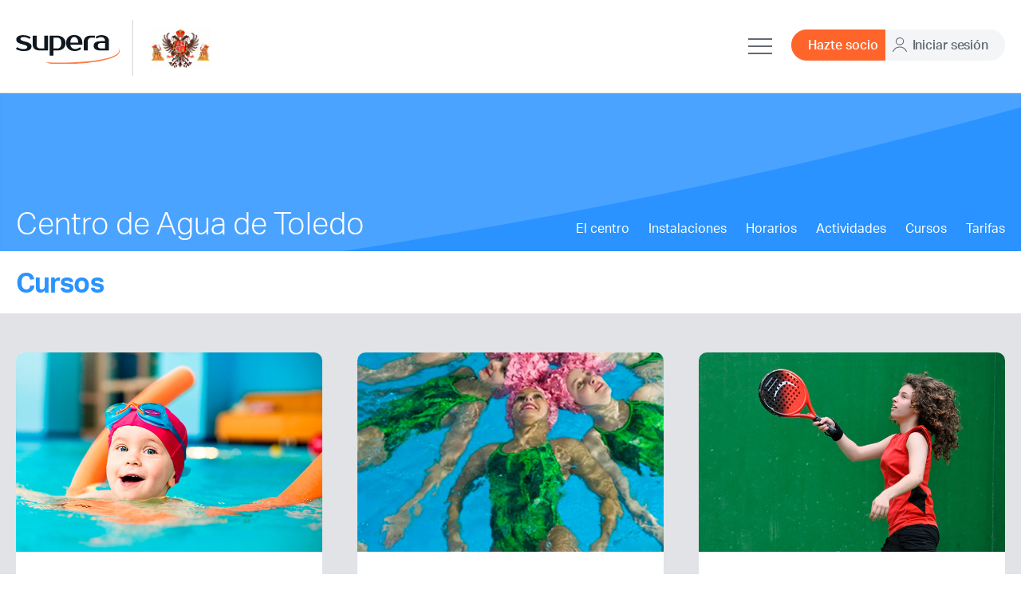

--- FILE ---
content_type: text/html; charset=UTF-8
request_url: https://www.centrosupera.com/toledo/cursos/
body_size: 34072
content:
	<!doctype html>
<!--[if lt IE 9]><html class="no-js no-svg ie lt-ie9 lt-ie8 lt-ie7" lang="es"> <![endif]-->
<!--[if IE 9]><html class="no-js no-svg ie ie9 lt-ie9 lt-ie8" lang="es"> <![endif]-->
<!--[if gt IE 9]><!--><html class="no-js no-svg" lang="es"> <!--<![endif]-->
<head>
    <meta charset="UTF-8" />
    <meta name="description" content="Toledo">
    <meta http-equiv="Content-Type" content="text/html; charset=UTF-8" />
    <meta http-equiv="X-UA-Compatible" content="IE=edge">
    <meta name="viewport" content="width=device-width, initial-scale=1">
    <meta name="facebook-domain-verification" content="sgmmwg392xycs8dy2ge8dxjrdmtxs6" />
    <link rel="author" href="https://www.centrosupera.com/toledo/wp-content/themes/centrosupera/humans.txt" />
    <link rel="pingback" href="https://www.centrosupera.com/toledo/xmlrpc.php" />
    <link rel="profile" href="http://gmpg.org/xfn/11">

    <!-- Google Tag Manager -->
    <script>(function(w,d,s,l,i){w[l]=w[l]||[];w[l].push({'gtm.start':
    new Date().getTime(),event:'gtm.js'});var f=d.getElementsByTagName(s)[0],
    j=d.createElement(s),dl=l!='dataLayer'?'&l='+l:'';j.async=true;j.src=
    'https://www.googletagmanager.com/gtm.js?id='+i+dl;f.parentNode.insertBefore(j,f);
    })(window,document,'script','dataLayer','GTM-TBG9LM5');</script>
    <!-- End Google Tag Manager -->
    
    
<!-- This site is optimized with the Yoast SEO plugin v12.4 - https://yoast.com/wordpress/plugins/seo/ -->
<title>Cursos - Centro de Agua de Toledo</title>
<meta name="description" content="Cursos en Centro de Agua de Toledo"/>
<meta name="robots" content="max-snippet:-1, max-image-preview:large, max-video-preview:-1"/>
<link rel="canonical" href="https://www.centrosupera.com/toledo/cursos/" />
<meta property="og:locale" content="es_ES" />
<meta property="og:type" content="article" />
<meta property="og:title" content="Cursos - Centro de Agua de Toledo" />
<meta property="og:description" content="Cursos en Centro de Agua de Toledo" />
<meta property="og:url" content="https://www.centrosupera.com/toledo/cursos/" />
<meta property="og:site_name" content="Centro de Agua de Toledo" />
<meta name="twitter:card" content="summary_large_image" />
<meta name="twitter:description" content="Cursos en Centro de Agua de Toledo" />
<meta name="twitter:title" content="Cursos - Centro de Agua de Toledo" />
<script type='application/ld+json' class='yoast-schema-graph yoast-schema-graph--main'>{"@context":"https://schema.org","@graph":[{"@type":"WebSite","@id":"https://www.centrosupera.com/toledo/#website","url":"https://www.centrosupera.com/toledo/","name":"Centro de Agua de Toledo","potentialAction":{"@type":"SearchAction","target":"https://www.centrosupera.com/toledo/?s={search_term_string}","query-input":"required name=search_term_string"}},{"@type":"WebPage","@id":"https://www.centrosupera.com/toledo/cursos/#webpage","url":"https://www.centrosupera.com/toledo/cursos/","inLanguage":"es","name":"Cursos - Centro de Agua de Toledo","isPartOf":{"@id":"https://www.centrosupera.com/toledo/#website"},"datePublished":"2019-09-16T07:59:05+02:00","dateModified":"2022-12-19T15:48:32+01:00","description":"Cursos en Centro de Agua de Toledo"}]}</script>
<!-- / Yoast SEO plugin. -->

<link rel='dns-prefetch' href='//code.jquery.com' />
<link rel='dns-prefetch' href='//cdnjs.cloudflare.com' />
<link rel='dns-prefetch' href='//s.w.org' />
		<script type="text/javascript">
			window._wpemojiSettings = {"baseUrl":"https:\/\/s.w.org\/images\/core\/emoji\/12.0.0-1\/72x72\/","ext":".png","svgUrl":"https:\/\/s.w.org\/images\/core\/emoji\/12.0.0-1\/svg\/","svgExt":".svg","source":{"concatemoji":"https:\/\/www.centrosupera.com\/toledo\/wp-includes\/js\/wp-emoji-release.min.js?ver=5.2.23"}};
			!function(e,a,t){var n,r,o,i=a.createElement("canvas"),p=i.getContext&&i.getContext("2d");function s(e,t){var a=String.fromCharCode;p.clearRect(0,0,i.width,i.height),p.fillText(a.apply(this,e),0,0);e=i.toDataURL();return p.clearRect(0,0,i.width,i.height),p.fillText(a.apply(this,t),0,0),e===i.toDataURL()}function c(e){var t=a.createElement("script");t.src=e,t.defer=t.type="text/javascript",a.getElementsByTagName("head")[0].appendChild(t)}for(o=Array("flag","emoji"),t.supports={everything:!0,everythingExceptFlag:!0},r=0;r<o.length;r++)t.supports[o[r]]=function(e){if(!p||!p.fillText)return!1;switch(p.textBaseline="top",p.font="600 32px Arial",e){case"flag":return s([55356,56826,55356,56819],[55356,56826,8203,55356,56819])?!1:!s([55356,57332,56128,56423,56128,56418,56128,56421,56128,56430,56128,56423,56128,56447],[55356,57332,8203,56128,56423,8203,56128,56418,8203,56128,56421,8203,56128,56430,8203,56128,56423,8203,56128,56447]);case"emoji":return!s([55357,56424,55356,57342,8205,55358,56605,8205,55357,56424,55356,57340],[55357,56424,55356,57342,8203,55358,56605,8203,55357,56424,55356,57340])}return!1}(o[r]),t.supports.everything=t.supports.everything&&t.supports[o[r]],"flag"!==o[r]&&(t.supports.everythingExceptFlag=t.supports.everythingExceptFlag&&t.supports[o[r]]);t.supports.everythingExceptFlag=t.supports.everythingExceptFlag&&!t.supports.flag,t.DOMReady=!1,t.readyCallback=function(){t.DOMReady=!0},t.supports.everything||(n=function(){t.readyCallback()},a.addEventListener?(a.addEventListener("DOMContentLoaded",n,!1),e.addEventListener("load",n,!1)):(e.attachEvent("onload",n),a.attachEvent("onreadystatechange",function(){"complete"===a.readyState&&t.readyCallback()})),(n=t.source||{}).concatemoji?c(n.concatemoji):n.wpemoji&&n.twemoji&&(c(n.twemoji),c(n.wpemoji)))}(window,document,window._wpemojiSettings);
		</script>
		<style type="text/css">
img.wp-smiley,
img.emoji {
	display: inline !important;
	border: none !important;
	box-shadow: none !important;
	height: 1em !important;
	width: 1em !important;
	margin: 0 .07em !important;
	vertical-align: -0.1em !important;
	background: none !important;
	padding: 0 !important;
}
</style>
	<link rel='stylesheet' id='wp-block-library-css'  href='https://www.centrosupera.com/toledo/wp-includes/css/dist/block-library/style.min.css?ver=5.2.23' type='text/css' media='all' />
<link rel='stylesheet' id='mmpdp-front-estilos-css'  href='https://www.centrosupera.com/toledo/wp-content/plugins/masmedios-personal-data-policy/html/front/estilos.css?ver=5.2.23' type='text/css' media='all' />
<link rel='stylesheet' id='owl-carousel-css-css'  href='https://cdnjs.cloudflare.com/ajax/libs/OwlCarousel2/2.3.4/assets/owl.carousel.min.css?ver=5.2.23' type='text/css' media='all' />
<link rel='stylesheet' id='jquery-ui-css-css'  href='https://code.jquery.com/ui/1.12.1/themes/base/jquery-ui.css?ver=5.2.23' type='text/css' media='all' />
<link rel='stylesheet' id='simplebar-css-css'  href='https://cdnjs.cloudflare.com/ajax/libs/simplebar/4.2.1/simplebar.min.css?ver=5.2.23' type='text/css' media='all' />
<link rel='stylesheet' id='centrosupera-css-css'  href='https://www.centrosupera.com/toledo/wp-content/themes/centrosupera/static/css/centrosupera.css?ver=5.2.23' type='text/css' media='all' />
<script type='text/javascript' src='https://code.jquery.com/jquery-3.4.1.min.js'></script>
<script type='text/javascript'>
/* <![CDATA[ */
var mmpdp_cookies_info = {"url_plugin":"https:\/\/www.centrosupera.com\/toledo\/wp-content\/plugins\/masmedios-personal-data-policy\/mmpdp_plugin.php","url_admin_ajax":"https:\/\/www.centrosupera.com\/toledo\/wp-admin\/admin-ajax.php"};
/* ]]> */
</script>
<script type='text/javascript' src='https://www.centrosupera.com/toledo/wp-content/plugins/masmedios-personal-data-policy/html/front/principal.js?ver=5.2.23'></script>
<link rel='https://api.w.org/' href='https://www.centrosupera.com/toledo/wp-json/' />
<link rel="EditURI" type="application/rsd+xml" title="RSD" href="https://www.centrosupera.com/toledo/xmlrpc.php?rsd" />
<link rel="wlwmanifest" type="application/wlwmanifest+xml" href="https://www.centrosupera.com/toledo/wp-includes/wlwmanifest.xml" /> 
<meta name="generator" content="WordPress 5.2.23" />
<link rel='shortlink' href='https://www.centrosupera.com/toledo/?p=1112' />
<link rel="alternate" type="application/json+oembed" href="https://www.centrosupera.com/toledo/wp-json/oembed/1.0/embed?url=https%3A%2F%2Fwww.centrosupera.com%2Ftoledo%2Fcursos%2F" />
<link rel="alternate" type="text/xml+oembed" href="https://www.centrosupera.com/toledo/wp-json/oembed/1.0/embed?url=https%3A%2F%2Fwww.centrosupera.com%2Ftoledo%2Fcursos%2F&#038;format=xml" />
<link rel="icon" href="https://www.centrosupera.com/toledo/wp-content/uploads/sites/40/2022/05/cropped-botongoogle-32x32.jpg" sizes="32x32" />
<link rel="icon" href="https://www.centrosupera.com/toledo/wp-content/uploads/sites/40/2022/05/cropped-botongoogle-192x192.jpg" sizes="192x192" />
<link rel="apple-touch-icon-precomposed" href="https://www.centrosupera.com/toledo/wp-content/uploads/sites/40/2022/05/cropped-botongoogle-180x180.jpg" />
<meta name="msapplication-TileImage" content="https://www.centrosupera.com/toledo/wp-content/uploads/sites/40/2022/05/cropped-botongoogle-270x270.jpg" />

  			</head>

	<body>

		<!-- Google Tag Manager (noscript) -->
		<noscript>
			<iframe src="https://www.googletagmanager.com/ns.html?id=GTM-TBG9LM5" height="0" width="0" style="display:none;visibility:hidden"></iframe>
		</noscript>
		<!-- End Google Tag Manager (noscript) -->
		
						<section class="bloque__formularios modal acceso" id="basic-modal-content">
	<div class="container">
		<div class="content">
			<div class="formularios__logo">
				<img src="https://www.centrosupera.com/toledo/wp-content/themes/centrosupera/assets/logo-color.svg" alt="">
			</div>
			<div class="formularios__contenedor">

				<div class="contenedor-contenido">
					<div class="contenido-izquierda">
						<img src="https://www.centrosupera.com/toledo/wp-content/themes/centrosupera/assets/img/login.jpg" alt="">
					</div>
					<div class="contenido-derecha estrecho">
						<div class="cerrar">
						</div>
						<h2>Acceso socios</h2>
						<div id="error-login" class="error"></div>
						<form id="login-abonado" action="#" method="get" accept-charset="utf-8">
							
								<div class="input__formulario-full">
									
									<input type="text" placeholder="Correo electrónico" name="email">
								</div>
								<div class="input__formulario-full">
									
									<input id="login_password" type="password" placeholder="Contraseña" name="login_password">
								</div>
								
								<div id="spinner-login"></div>
								<div class="contenedor__seccion-formulario">
									<div class="checkbox__formulario-item">
										<input id="recordar" type="checkbox" name="" value="0">
										<span class="checkbox"></span>
										<label for="recordar">Recuerda mis claves</label>
									</div>
									<input id="boton-login" class="boton azul left" type="submit" name="submit" value="Entrar">
								</div>
						</form>
						<div class="linea__formulario"></div>
						<div class="grupo__enlaces-formulario">
							<a href="https://www.centrosupera.com/registro-de-web/">
								<img src="https://www.centrosupera.com/toledo/wp-content/themes/centrosupera/assets/icono-registrarse.svg" alt="">
								<span>¿Ya eres socio pero no estas registrado?</span>	
							</a>
							<a href="https://www.centrosupera.com/redefinir-a-senha/" title="">
								<img src="https://www.centrosupera.com/toledo/wp-content/themes/centrosupera/assets/icono-olvidada.svg" alt="">
								<span>¿Olvidaste tu contraseña?</span>
							</a>
						</div>
					</div>
				</div>
			</div>
		</div>
	</div>
</section>	<header class="header no-fixed">
	<div class="container">
		<div class="content">
			<div class="header__contenido">
				<a class="header__logo" href="https://www.centrosupera.com/" rel="home">
					<img class="header__logo--blanco" src="https://www.centrosupera.com/toledo/wp-content/themes/centrosupera/assets/logo-blanco.svg" alt="Centro de Agua de Toledo">
					<img class="header__logo--negro" src="https://www.centrosupera.com/toledo/wp-content/themes/centrosupera/assets/logo-color.svg" alt="Centro de Agua de Toledo">
				</a>
															<span class="header__logo centro">
							<img class="header__logo--centro" src="https://www.centrosupera.com/toledo/wp-content/uploads/sites/40/2019/11/toledo-177x148.jpg" alt="Centro de Agua de Toledo">
						</span>
													<nav class="header__nav">
					<div class="header__nav-movil-toggle">
						<span></span>
						<span></span>
						<span></span>
						<span></span>
					</div>
																								<div class="header__nav-centro-toggle">
								<span></span>
								<span></span>
								<span></span>
								<span></span>
							</div>
												<div class="header__nav-centro-cerrar">
							<span></span>
							<span></span>
							<span></span>
							<span></span>
						</div>
															<div class="header__menu-container">
						<ul class="header__nav-items centro">
								
			<li class="header__nav-item">
			<a target="" href="https://www.centrosupera.com/conocenos/">Conócenos</a>
			

		</li>
			<li class="header__nav-item">
			<a target="" href="https://www.centrosupera.com/centros/">Centros</a>
			

		</li>
			<li class="header__nav-item">
			<a target="" href="https://www.centrosupera.com/actividades/">Actividades</a>
			

		</li>
			<li class="header__nav-item">
			<a target="" href="https://www.centrosupera.com/cursos/">Cursos</a>
			

		</li>
			<li class="header__nav-item">
			<a target="" href="https://www.centrosupera.com/noticias/">Noticias</a>
			

		</li>
			<li class="header__nav-item">
			<a target="" href="https://www.centrosupera.com/datos-de-contacto/">Contacto</a>
			


	<ul>
			<li class=" menu-item menu-item-type-post_type menu-item-object-page menu-item-195751">
			<a target="" href="https://www.centrosupera.com/datos-de-contacto/">Datos de contacto</a>
			

		</li>
			<li class=" menu-item menu-item-type-post_type menu-item-object-page menu-item-195752">
			<a target="" href="https://www.centrosupera.com/empleo-y-formacion/">Empleo y Formación</a>
			

		</li>
		</ul>
		</li>
							</ul>	
													<span class="botones-grupo botones-acceso">
								<a class="boton socio" href="https://www.centrosupera.com/alta-socio-centro/">Hazte socio</a>
								<button class="boton login">
									<a href="#">Iniciar sesión</a>
								</button>
							</span>
											</div>
																						   				</nav>
			</div>
		</div>
	</div>	
</header>
				

		<main>
			<section id="content" role="main" class="content-wrapper">
				<div class="wrapper ">
					
							<section class="bloque__cabecera-centro-pequena">
			<div class="cabecera-centro-pequena">
				<div class="container">
				<div class="content">
					<div class="cabecera-centro-pequena-contenedor">
						<div class="cabecera-centro-pequena__datos">
														<h1 class="cabecera-centro-pequena__datos-centro">Centro de Agua de Toledo</h1>
													</div>
						<div class="cabecera-centro-pequena__menu">
								<ul>
		<li><a href="https://www.centrosupera.com/toledo">El centro</a></li>
					<li>
				<a target="" href="https://www.centrosupera.com/toledo/instalaciones/">Instalaciones</a>
			</li>
					<li>
				<a target="" href="https://www.centrosupera.com/toledo/reserva-actividades/">Horarios</a>
			</li>
					<li>
				<a target="" href="https://www.centrosupera.com/toledo/actividades/">Actividades</a>
			</li>
					<li>
				<a target="" href="https://www.centrosupera.com/toledo/cursos/">Cursos</a>
			</li>
					<li>
				<a target="" href="https://www.centrosupera.com/toledo/tarifas/">Tarifas</a>
			</li>
			</ul>
						</div>
					</div>
				</div>
				</div>
			</div>
									<div class="cabecera-centro-pequena-submenu">
				<div class="container">
					<div class="content">
						
						<h3 class="titulo azul-pequeno">Cursos</h3>
	
						
											
					</div>
				</div>
			</div>
											</section>
		
	
 	 	 		<section class="bloque__cursos">
			<div class="container">
				<div class="content">
					<div class="bloque__cursos-contenedor">
													<div class="cursos-contenedor__item">
								<div class="cursos-contenedor__item-imagen">
									<img src="https://www.centrosupera.com/toledo/wp-content/uploads/sites/40/2019/09/cursos-natacion-700x520.jpg" alt="" />
								</div>

								<div class="cursos-contenedor__item-contenido">

																			<h2 class="item-contenido__nombre">Natación</h2>
									
																			<div class="item-contenido__texto">
											<p>
												Apúntate a nuestros cursos de natación. Tenemos una amplia oferta de niveles, horarios y días para que aprender a nadar o mejorar tu nivel esté a tu alcance.
											</p>
										</div>
									
									
									
									<div class="item-contenido__destacado">
					
																					<p>
																							</p>
										
																					<p>
																							</p>
										
																					<p>
																							</p>
										
																					<p>
												<strong class="naranja">
																									</strong>
											</p>
										
										
																					<p>¡inscripciones abiertas!</p>
										
									</div>

									<div class="item-contenido__boton">
																																	<a class="boton azul" href="https://www.centrosupera.com/toledo/reserva-cursos-natacion/" title="Natación">
													Contratar
												</a>
																														</div>
									
								</div>
							</div>
													<div class="cursos-contenedor__item">
								<div class="cursos-contenedor__item-imagen">
									<img src="https://www.centrosupera.com/toledo/wp-content/uploads/sites/40/2019/09/actividades-piscina-700x348.jpg" alt="" />
								</div>

								<div class="cursos-contenedor__item-contenido">

																			<h2 class="item-contenido__nombre">Actividades de natación</h2>
									
																			<div class="item-contenido__texto">
											<p>
												Apúntate a nuestras actividades de natación (sincronizada, waterpolo, prenatal, preventiva, etcétera). Te ofrecemos distintos horarios y días para que aprendas una disciplina deportiva o mejores tu nivel. 
											</p>
										</div>
									
									
									
									<div class="item-contenido__destacado">
					
																					<p>
																							</p>
										
																					<p>
																							</p>
										
																					<p>
																							</p>
										
																					<p>
												<strong class="naranja">
																									</strong>
											</p>
										
										
																					<p>¡inscripciones abiertas!</p>
										
									</div>

									<div class="item-contenido__boton">
																																	<a class="boton azul" href="https://www.centrosupera.com/toledo/reserva-cursos/?tipo_curso=ACTIVIDADES NATACION" title="Actividades de natación">
													Contratar
												</a>
																														</div>
									
								</div>
							</div>
													<div class="cursos-contenedor__item">
								<div class="cursos-contenedor__item-imagen">
									<img src="https://www.centrosupera.com/toledo/wp-content/uploads/sites/40/2019/10/cursos-padel-700x520.jpg" alt="" />
								</div>

								<div class="cursos-contenedor__item-contenido">

																			<h2 class="item-contenido__nombre">Pádel</h2>
									
																			<div class="item-contenido__texto">
											<p>
												Apúntate a nuestros cursos de pádel. Ponemos a tu disposición una amplia oferta de niveles, horarios y días para que puedas aprender a jugar a tu deporte favorito o mejorar tu nivel. 
											</p>
										</div>
									
																			<div class="item-contenido__tabla">

											<div class="tabla-cabecera">
												<span>Tipos de curso</span>
												<span>Fechas de contratación*</span>
											</div>

																							<div class="tabla-item">
													<span><span>Cursos anuales</span></span>
													<span>Enero</span>
												</div>
																						
										</div>
									
									
									<div class="item-contenido__destacado">
					
										
										
										
										
										
																					<p>No es posible contratar este curso en este momento. Pregunta en tu centro.</p>
										
									</div>

									<div class="item-contenido__boton">
																			</div>
									
								</div>
							</div>
											</div>
				</div>
			</div>
		</section>
 	
				</div>
			</section>
		</main>

					<footer>
    <div class="footer__cabecera container fondo--gris-medio">
      <div class="content">
        <img class="logo" src="https://www.centrosupera.com/toledo/wp-content/themes/centrosupera/assets/logo-blanco.svg" alt="">
        <ul>
          <li><a href="https://www.facebook.com/centrosupera" target="_blank"><img src="https://www.centrosupera.com/toledo/wp-content/themes/centrosupera/assets/icono-facebook-gris.svg"></a></li>
          <li><a href="https://twitter.com/centrosupera" target="_blank"><img src="https://www.centrosupera.com/toledo/wp-content/themes/centrosupera/assets/icono-twitter-gris.svg"></a></li>
          <li><a href="https://www.youtube.com/user/CentrosSupera" target="_blank"><img src="https://www.centrosupera.com/toledo/wp-content/themes/centrosupera/assets/icono-youtube-gris.svg"></a></li>
        </ul>
      </div>
    </div>
    
    <div class="footer__contenido container fondo--gris-claro">
      <div class="content">
        <ul>
                      <li>
              <span>A CORUÑA</span>
              <ul>

                                  <li><a id="1" href="https://www.centrosupera.com/sandiego" title="">COMPLEJO POLIDEPORTIVO MUNICIPAL SAN DIEGO</a></li> 
                                  <li><a id="3" href="https://www.centrosupera.com/golf" title="">CAMPO MUNICIPAL DE GOLF TORRE DE HÉRCULES</a></li> 
                              </ul>
            </li>
                      <li>
              <span>ALICANTE</span>
              <ul>

                                  <li><a id="22" href="https://www.centrosupera.com/granvia" title="">CENTRO DEPORTIVO MUNICIPAL GRAN VÍA</a></li> 
                              </ul>
            </li>
                      <li>
              <span>ALMERIA</span>
              <ul>

                                  <li><a id="11" href="https://www.centrosupera.com/distrito6" title="">CENTRO DEPORTIVO MUNICIPAL JAIRO RUIZ-DISTRITO 6</a></li> 
                                  <li><a id="13" href="https://www.centrosupera.com/rafaelflorido" title="">COMPLEJO DEPORTIVO MUNICIPAL RAFAEL FLORIDO</a></li> 
                              </ul>
            </li>
                      <li>
              <span>BARREIRO</span>
              <ul>

                                  <li><a id="37" href="http://centrosupera.pt/barreiro" title="">COMPLEXO DESPORTIVO SUPERA BARREIRO</a></li> 
                              </ul>
            </li>
                      <li>
              <span>BURGOS</span>
              <ul>

                                  <li><a id="21" href="https://www.centrosupera.com/talamillo" title="">CENTRO DEPORTIVO JOSÉ LUIS TALAMILLO</a></li> 
                              </ul>
            </li>
                      <li>
              <span>CHICLANA</span>
              <ul>

                                  <li><a id="26" href="https://www.centrosupera.com/chiclana" title="">CENTRO DEPORTIVO SUPERA CHICLANA</a></li> 
                              </ul>
            </li>
                      <li>
              <span>COIMBRA</span>
              <ul>

                                  <li><a id="43" href="https://centrosupera.pt/coimbra" title="">C.D. SUPERA COIMBRA</a></li> 
                              </ul>
            </li>
                      <li>
              <span>ESTEPONA</span>
              <ul>

                                  <li><a id="9" href="https://www.centrosupera.com/joseramondelamorena" title="">CENTRO DEPORTIVO JOSÉ RAMÓN DE LA MORENA</a></li> 
                              </ul>
            </li>
                      <li>
              <span>GUADALAJARA</span>
              <ul>

                                  <li><a id="33" href="https://www.centrosupera.com/guadalajara" title="">CENTRO ACUÁTICO DE GUADALAJARA</a></li> 
                              </ul>
            </li>
                      <li>
              <span>LEÓN</span>
              <ul>

                                  <li><a id="7" href="https://www.centrosupera.com/erasderenueva" title="">CENTRO DE DEPORTE Y OCIO ERAS DE RENUEVA</a></li> 
                              </ul>
            </li>
                      <li>
              <span>LISBOA</span>
              <ul>

                                  <li><a id="29" href="http://centrosupera.pt/lisboa" title="">COMPLEXO DESPORTIVO MUNICIPAL SUPERA AREEIRO</a></li> 
                                  <li><a id="36" href="http://centrosupera.pt/telheiras" title="">COMPLEXO DESPORTIVO SUPERA TELHEIRAS</a></li> 
                              </ul>
            </li>
                      <li>
              <span>MARBELLA</span>
              <ul>

                                  <li><a id="27" href="https://www.centrosupera.com/fuentenueva" title="">CENTRO DEPORTIVO FUENTENUEVA</a></li> 
                                  <li><a id="34" href="https://www.centrosupera.com/miraflores" title="">CENTRO DEPORTIVO SUPERA MIRAFLORES</a></li> 
                              </ul>
            </li>
                      <li>
              <span>MÓSTOLES</span>
              <ul>

                                  <li><a id="19" href="https://www.centrosupera.com/mostoles" title="">COMPLEJO DEPORTIVO SUPERA MÓSTOLES</a></li> 
                                  <li><a id="25" href="https://www.centrosupera.com/lafuensanta" title="">COMPLEJO DEPORTIVO SUPERA LA FUENSANTA</a></li> 
                              </ul>
            </li>
                      <li>
              <span>OVIEDO</span>
              <ul>

                                  <li><a id="5" href="https://www.centrosupera.com/otero" title="">CENTRO DE DEPORTE Y OCIO OTERO</a></li> 
                                  <li><a id="10" href="https://www.centrosupera.com/azcarraga" title="">CENTRO DE DEPORTE Y OCIO AZCÁRRAGA</a></li> 
                                  <li><a id="40" href="https://www.centrosupera.com/elvasco" title="">CENTRO DEPORTIVO EL VASCO</a></li> 
                              </ul>
            </li>
                      <li>
              <span>PALENCIA</span>
              <ul>

                                  <li><a id="18" href="https://www.centrosupera.com/lalanera" title="">CENTRO DE DEPORTE Y OCIO LA LANERA</a></li> 
                              </ul>
            </li>
                      <li>
              <span>PARLA</span>
              <ul>

                                  <li><a id="23" href="https://www.centrosupera.com/parlaeste" title="">COMPLEJO DEPORTIVO PARLA ESTE</a></li> 
                                  <li><a id="20" href="https://www.centrosupera.com/parlaloslagos" title="">COMPLEJO DEPORTIVO LOS LAGOS</a></li> 
                              </ul>
            </li>
                      <li>
              <span>RIVAS-VACIAMADRID</span>
              <ul>

                                  <li><a id="39" href="https://www.centrosupera.com/rivas" title="">CENTRO DEPORTIVO SUPERA RIVAS LA LUNA</a></li> 
                              </ul>
            </li>
                      <li>
              <span>SANTANDER</span>
              <ul>

                                  <li><a id="42" href="https://www.centrosupera.com/santander" title="">CENTRO DEPORTIVO SUPERA SANTANDER</a></li> 
                              </ul>
            </li>
                      <li>
              <span>SETUBAL</span>
              <ul>

                                  <li><a id="38" href="http://centrosupera.pt/setubal" title="">C.D.M. SUPERA SETUBAL</a></li> 
                              </ul>
            </li>
                      <li>
              <span>SEVILLA</span>
              <ul>

                                  <li><a id="31" href="https://www.centrosupera.com/guadalquivir" title="">CENTRO DEPORTIVO SUPERA GUADALQUIVIR</a></li> 
                                  <li><a id="30" href="https://www.centrosupera.com/entrepuentes" title="">CENTRO DEPORTIVO SUPERA ENTREPUENTES</a></li> 
                              </ul>
            </li>
                      <li>
              <span>TALAVERA DE LA REINA</span>
              <ul>

                                  <li><a id="28" href="https://www.centrosupera.com/riotajo" title="">CENTRO DEPORTIVO SUPERA RÍO TAJO</a></li> 
                              </ul>
            </li>
                      <li>
              <span>TOLEDO</span>
              <ul>

                                  <li><a id="24" href="https://www.centrosupera.com/toledo" title="">CENTRO DE AGUA DE TOLEDO</a></li> 
                              </ul>
            </li>
                      <li>
              <span>VALDEMORO</span>
              <ul>

                                  <li><a id="32" href="https://www.centrosupera.com/valdemoro" title="">COMPLEJO DEPORTIVO  SUPERA VALDEMORO</a></li> 
                              </ul>
            </li>
                      <li>
              <span>VALENCIA</span>
              <ul>

                                  <li><a id="16" href="https://www.centrosupera.com/abastos" title="">CENTRO DEPORTIVO Y CULTURAL ABASTOS</a></li> 
                                  <li><a id="6" href="https://www.centrosupera.com/ayora" title="">PISCINA MUNICIPAL AYORA</a></li> 
                              </ul>
            </li>
                      <li>
              <span>VALLADOLID</span>
              <ul>

                                  <li><a id="8" href="https://www.centrosupera.com/elpalero" title="">CENTRO DE DEPORTE Y OCIO EL PALERO</a></li> 
                              </ul>
            </li>
                    <li class="logo24">
            <a href="http://supera24.fitness/" target="_blank">
              <img src="https://www.centrosupera.com/toledo/wp-content/themes/centrosupera/assets/logo-24horas.svg">
            </a>
          </li>
        </ul>
      </div>
    </div>
    <div class="footer__pie container">
      <div class="content">
        


	<ul>
			<li class=" menu-item menu-item-type-post_type menu-item-object-page menu-item-1241">
			<a target="" href="https://www.centrosupera.com/aviso-legal/">Aviso Legal</a>
			

		</li>
			<li class=" menu-item menu-item-type-post_type menu-item-object-page menu-item-1242">
			<a target="" href="https://www.centrosupera.com/politica-de-privacidad/">Política de Privacidad</a>
			

		</li>
			<li class=" menu-item menu-item-type-post_type menu-item-object-page menu-item-1243">
			<a target="" href="https://www.centrosupera.com/politica-de-cookies/">Política de Cookies</a>
			

		</li>
		</ul>
        <span>Copyright 2026 TODOS LOS DERECHOS RESERVADOS</span>
      </div>
    </div>
  </footer>
				<!-- HTML del pié de página -->
<!-- <div class="mmpdp-cookies-alerta  mmpdp-solapa-ocultar mmpdp-cookies-textos-izq mmpdp-cookies-tema-gris">
	<div class="mmpdp-cookies-texto">
		<div class="bl_texto">El 25 de mayo de 2018, actualizaremos nuestra <a href="https://www.centrosupera.com/politica-de-privacidad/" style="font-size:12px !important;line-height:12px !important">Política de Privacidad</a> para que te resulte más clara y a la vez cumplir las nuevas leyes de privacidad en España y Europa. Pincha acepto para informarnos de que estás de acuerdo con estas actualizaciones.<br><br><div id="mmpdp-mas-informacion" style="display:none;">
Si no estás de acuerdo, puedes contactar con nosotros en contacto@centrosupera.com para que podamos resolver cualquier duda que te pueda surgir.
¿Qué cambia?
Se añade información más detallada de cómo y por qué usamos los datos que recopilamos sobre ti.
¿Por qué hemos llevado a cabo estas actualizaciones?
A partir del 25 de mayo, empezarán a aplicarse algunas nuevas normas de privacidad.
Por lo que aprovechamos esta oportunidad para asegurarnos de que el modo en el que usamos tus datos es totalmente claro.
</div></div>
		<a href="javascript:;" class="mmpdp-cookies-boton-cerrar" id="mmpdp-cookies-boton-mas-informacion">MÁS INFORMACIÓN</a>
		<a href="javascript:;" class="mmpdp-cookies-boton-cerrar" id="mmpdp-cookies-boton-aceptar">ACEPTAR</a> 
	</div>
</div>
  --><script type='text/javascript' src='https://code.jquery.com/ui/1.12.1/jquery-ui.js?ver=5.2.23'></script>
<script type='text/javascript' src='https://cdnjs.cloudflare.com/ajax/libs/waypoints/4.0.1/jquery.waypoints.js?ver=5.2.23'></script>
<script type='text/javascript' src='https://cdnjs.cloudflare.com/ajax/libs/simplebar/4.2.1/simplebar.min.js?ver=5.2.23'></script>
<script type='text/javascript' src='https://cdnjs.cloudflare.com/ajax/libs/OwlCarousel2/2.3.4/owl.carousel.min.js?ver=5.2.23'></script>
<script type='text/javascript'>
/* <![CDATA[ */
var PT_Ajax = {"ajaxurl":"https:\/\/www.centrosupera.com\/toledo\/wp-admin\/admin-ajax.php","nonce":"c0f9f751f8"};
/* ]]> */
</script>
<script type='text/javascript' src='https://www.centrosupera.com/toledo/wp-content/themes/centrosupera/static/js/centrosupera.js?ver=5.2.23'></script>
<script type='text/javascript'>
/* <![CDATA[ */
var PT_Ajax = {"ajaxurl":"https:\/\/www.centrosupera.com\/toledo\/wp-admin\/admin-ajax.php","nonce":"c0f9f751f8"};
/* ]]> */
</script>
<script type='text/javascript' src='https://www.centrosupera.com/toledo/wp-content/themes/centrosupera/static/js/forms/form-cursos.js?ver=5.2.23'></script>
<script type='text/javascript' src='https://www.centrosupera.com/toledo/wp-includes/js/wp-embed.min.js?ver=5.2.23'></script>

	</body>
</html>


--- FILE ---
content_type: text/css
request_url: https://www.centrosupera.com/toledo/wp-content/themes/centrosupera/static/css/centrosupera.css?ver=5.2.23
body_size: 317089
content:
@charset "UTF-8";
/*
 * The Typekit service used to deliver this font or fonts for use on websites
 * is provided by Adobe and is subject to these Terms of Use
 * http://www.adobe.com/products/eulas/tou_typekit. For font license
 * information, see the list below.
 *
 * aktiv-grotesk:
 *   - http://typekit.com/eulas/00000000000000003b9b0328
 *   - http://typekit.com/eulas/00000000000000003b9b0329
 *   - http://typekit.com/eulas/00000000000000003b9b032d
 *   - http://typekit.com/eulas/00000000000000003b9b032c
 *   - http://typekit.com/eulas/00000000000000003b9b0326
 *   - http://typekit.com/eulas/00000000000000003b9b0327
 *   - http://typekit.com/eulas/00000000000000003b9b032a
 *   - http://typekit.com/eulas/00000000000000003b9b032b
 *   - http://typekit.com/eulas/000000000000000000017875
 *   - http://typekit.com/eulas/000000000000000000017876
 *
 * © 2009-2019 Adobe Systems Incorporated. All Rights Reserved.
 */
/*{"last_published":"2019-10-10 10:03:53 UTC"}*/
@import url("https://p.typekit.net/p.css?s=1&k=dtq5six&ht=tk&f=14032.14033.14034.14035.14036.14037.14038.14039.21510.21511&a=4869933&app=typekit&e=css");
/* ==========================================================================
   Normalize.scss settings
   ========================================================================== */
/**
 * Includes legacy browser support IE6/7
 *
 * Set to false if you want to drop support for IE6 and IE7
 */
/* Base
   ========================================================================== */
/**
 * 1. Set default font family to sans-serif.
 * 2. Prevent iOS and IE text size adjust after device orientation change,
 *    without disabling user zoom.
 * 3. Corrects text resizing oddly in IE 6/7 when body `font-size` is set using
 *  `em` units.
 */
html {
  font-family: sans-serif;
  /* 1 */
  -ms-text-size-adjust: 100%;
  /* 2 */
  -webkit-text-size-adjust: 100%;
  /* 2 */ }

/**
 * Remove default margin.
 */
body {
  margin: 0; }

/* HTML5 display definitions
   ========================================================================== */
/**
 * Correct `block` display not defined for any HTML5 element in IE 8/9.
 * Correct `block` display not defined for `details` or `summary` in IE 10/11
 * and Firefox.
 * Correct `block` display not defined for `main` in IE 11.
 */
article,
aside,
details,
figcaption,
figure,
footer,
header,
hgroup,
main,
menu,
nav,
section,
summary {
  display: block; }

/**
 * 1. Correct `inline-block` display not defined in IE 6/7/8/9 and Firefox 3.
 * 2. Normalize vertical alignment of `progress` in Chrome, Firefox, and Opera.
 */
audio,
canvas,
progress,
video {
  display: inline-block;
  /* 1 */
  vertical-align: baseline;
  /* 2 */ }

/**
 * Prevents modern browsers from displaying `audio` without controls.
 * Remove excess height in iOS 5 devices.
 */
audio:not([controls]) {
  display: none;
  height: 0; }

/**
 * Address `[hidden]` styling not present in IE 8/9/10.
 * Hide the `template` element in IE 8/9/10/11, Safari, and Firefox < 22.
 */
[hidden],
template {
  display: none; }

/* Links
   ========================================================================== */
/**
 * Remove the gray background color from active links in IE 10.
 */
a {
  background-color: transparent; }

/**
 * Improve readability of focused elements when they are also in an
 * active/hover state.
 */
a:active, a:hover {
  outline: 0; }

/* Text-level semantics
   ========================================================================== */
/**
 * Address styling not present in IE 8/9/10/11, Safari, and Chrome.
 */
abbr[title] {
  border-bottom: 1px dotted; }

/**
 * Address style set to `bolder` in Firefox 4+, Safari, and Chrome.
 */
b,
strong {
  font-weight: bold; }

/**
 * Address styling not present in Safari and Chrome.
 */
dfn {
  font-style: italic; }

/**
 * Address variable `h1` font-size and margin within `section` and `article`
 * contexts in Firefox 4+, Safari, and Chrome.
 */
h1 {
  font-size: 2em;
  margin: 0.67em 0; }

/**
 * Addresses styling not present in IE 8/9.
 */
mark {
  background: #ff0;
  color: #000; }

/**
 * Address inconsistent and variable font size in all browsers.
 */
small {
  font-size: 80%; }

/**
 * Prevent `sub` and `sup` affecting `line-height` in all browsers.
 */
sub,
sup {
  font-size: 75%;
  line-height: 0;
  position: relative;
  vertical-align: baseline; }

sup {
  top: -0.5em; }

sub {
  bottom: -0.25em; }

/* Embedded content
   ========================================================================== */
/**
 * 1. Remove border when inside `a` element in IE 8/9/10.
 * 2. Improves image quality when scaled in IE 7.
 */
img {
  border: 0; }

/**
 * Correct overflow not hidden in IE 9/10/11.
 */
svg:not(:root) {
  overflow: hidden; }

/* Grouping content
   ========================================================================== */
/**
 * Address margin not present in IE 8/9 and Safari.
 */
figure {
  margin: 1em 40px; }

/**
 * Address differences between Firefox and other browsers.
 */
hr {
  box-sizing: content-box;
  height: 0; }

/**
 * Contain overflow in all browsers.
 */
pre {
  overflow: auto; }

/**
 * Address odd `em`-unit font size rendering in all browsers.
 * Correct font family set oddly in IE 6, Safari 4/5, and Chrome.
 */
code,
kbd,
pre,
samp {
  font-family: monospace, monospace;
  font-size: 1em; }

/* Forms
   ========================================================================== */
/**
 * Known limitation: by default, Chrome and Safari on OS X allow very limited
 * styling of `select`, unless a `border` property is set.
 */
/**
 * 1. Correct color not being inherited.
 *  Known issue: affects color of disabled elements.
 * 2. Correct font properties not being inherited.
 * 3. Address margins set differently in Firefox 4+, Safari, and Chrome.
 * 4. Improves appearance and consistency in all browsers.
 */
button,
input,
optgroup,
select,
textarea {
  color: inherit;
  /* 1 */
  font: inherit;
  /* 2 */
  margin: 0;
  /* 3 */ }

/**
 * Address `overflow` set to `hidden` in IE 8/9/10/11.
 */
button {
  overflow: visible; }

/**
 * Address inconsistent `text-transform` inheritance for `button` and `select`.
 * All other form control elements do not inherit `text-transform` values.
 * Correct `button` style inheritance in Firefox, IE 8/9/10/11, and Opera.
 * Correct `select` style inheritance in Firefox.
 */
button,
select {
  text-transform: none; }

/**
 * 1. Avoid the WebKit bug in Android 4.0.* where (2) destroys native `audio`
 *  and `video` controls.
 * 2. Correct inability to style clickable `input` types in iOS.
 * 3. Improve usability and consistency of cursor style between image-type
 *  `input` and others.
 * 4. Removes inner spacing in IE 7 without affecting normal text inputs.
 *  Known issue: inner spacing remains in IE 6.
 */
button,
html input[type="button"],
input[type="reset"],
input[type="submit"] {
  -webkit-appearance: button;
  /* 2 */
  cursor: pointer;
  /* 3 */ }

/**
 * Re-set default cursor for disabled elements.
 */
button[disabled],
html input[disabled] {
  cursor: default; }

/**
 * Remove inner padding and border in Firefox 4+.
 */
button::-moz-focus-inner,
input::-moz-focus-inner {
  border: 0;
  padding: 0; }

/**
 * Address Firefox 4+ setting `line-height` on `input` using `!important` in
 * the UA stylesheet.
 */
input {
  line-height: normal; }

/**
 * 1. Address box sizing set to `content-box` in IE 8/9/10.
 * 2. Remove excess padding in IE 8/9/10.
 *  Known issue: excess padding remains in IE 6.
 */
input[type="checkbox"],
input[type="radio"] {
  box-sizing: border-box;
  /* 1 */
  padding: 0;
  /* 2 */ }

/**
 * Fix the cursor style for Chrome's increment/decrement buttons. For certain
 * `font-size` values of the `input`, it causes the cursor style of the
 * decrement button to change from `default` to `text`.
 */
input[type="number"]::-webkit-inner-spin-button,
input[type="number"]::-webkit-outer-spin-button {
  height: auto; }

/**
 * 1. Address `appearance` set to `searchfield` in Safari and Chrome.
 * 2. Address `box-sizing` set to `border-box` in Safari and Chrome.
 */
input[type="search"] {
  -webkit-appearance: textfield;
  /* 1 */
  box-sizing: content-box;
  /* 2 */ }

/**
 * Remove inner padding and search cancel button in Safari and Chrome on OS X.
 * Safari (but not Chrome) clips the cancel button when the search input has
 * padding (and `textfield` appearance).
 */
input[type="search"]::-webkit-search-cancel-button,
input[type="search"]::-webkit-search-decoration {
  -webkit-appearance: none; }

/**
 * Define consistent border, margin, and padding.
 */
fieldset {
  border: 1px solid #c0c0c0;
  margin: 0 2px;
  padding: 0.35em 0.625em 0.75em; }

/**
 * 1. Correct `color` not being inherited in IE 8/9/10/11.
 * 2. Remove padding so people aren't caught out if they zero out fieldsets.
 * 3. Corrects text not wrapping in Firefox 3.
 * 4. Corrects alignment displayed oddly in IE 6/7.
 */
legend {
  border: 0;
  /* 1 */
  padding: 0;
  /* 2 */ }

/**
 * Remove default vertical scrollbar in IE 8/9/10/11.
 */
textarea {
  overflow: auto; }

/**
 * Don't inherit the `font-weight` (applied by a rule above).
 * NOTE: the default cannot safely be changed in Chrome and Safari on OS X.
 */
optgroup {
  font-weight: bold; }

/* Tables
   ========================================================================== */
/**
 * Remove most spacing between table cells.
 */
table {
  border-collapse: collapse;
  border-spacing: 0; }

td,
th {
  padding: 0; }

button {
  border: none;
  margin: 0;
  padding: 0;
  width: auto;
  overflow: visible;
  background: transparent;
  /* inherit font & color from ancestor */
  color: inherit;
  font: inherit;
  /* Normalize `line-height`. Cannot be changed from `normal` in Firefox 4+. */
  line-height: normal;
  /* Corrects font smoothing for webkit */
  -webkit-font-smoothing: inherit;
  -moz-osx-font-smoothing: inherit;
  /* Corrects inability to style clickable `input` types in iOS */
  -webkit-appearance: none;
  /* Remove excess padding and border in Firefox 4+ */ }
  button::-moz-focus-inner {
    border: 0;
    padding: 0; }

/**
 * Owl Carousel v2.3.4
 * Copyright 2013-2018 David Deutsch
 * Licensed under: SEE LICENSE IN https://github.com/OwlCarousel2/OwlCarousel2/blob/master/LICENSE
 */
.owl-carousel, .owl-carousel .owl-item {
  -webkit-tap-highlight-color: transparent;
  position: relative; }

.owl-carousel {
  display: none;
  width: 100%;
  z-index: 1; }

.owl-carousel .owl-stage {
  position: relative;
  -ms-touch-action: pan-Y;
  touch-action: manipulation;
  -moz-backface-visibility: hidden; }

.owl-carousel .owl-stage:after {
  content: ".";
  display: block;
  clear: both;
  visibility: hidden;
  line-height: 0;
  height: 0; }

.owl-carousel .owl-stage-outer {
  position: relative;
  overflow: hidden;
  -webkit-transform: translate3d(0, 0, 0); }

.owl-carousel .owl-item, .owl-carousel .owl-wrapper {
  -webkit-backface-visibility: hidden;
  -moz-backface-visibility: hidden;
  -ms-backface-visibility: hidden;
  -webkit-transform: translate3d(0, 0, 0);
  -moz-transform: translate3d(0, 0, 0);
  -ms-transform: translate3d(0, 0, 0); }

.owl-carousel .owl-item {
  min-height: 1px;
  float: left;
  -webkit-backface-visibility: hidden;
  -webkit-touch-callout: none; }

.owl-carousel .owl-item img {
  display: block;
  width: 100%; }

.owl-carousel .owl-dots.disabled, .owl-carousel .owl-nav.disabled {
  display: none; }

.no-js .owl-carousel, .owl-carousel.owl-loaded {
  display: block; }

.owl-carousel .owl-dot, .owl-carousel .owl-nav .owl-next, .owl-carousel .owl-nav .owl-prev {
  cursor: pointer;
  -webkit-user-select: none;
  -khtml-user-select: none;
  -moz-user-select: none;
  -ms-user-select: none;
  user-select: none; }

.owl-carousel .owl-nav button.owl-next, .owl-carousel .owl-nav button.owl-prev, .owl-carousel button.owl-dot {
  background: 0 0;
  color: inherit;
  border: none;
  padding: 0 !important;
  font: inherit; }

.owl-carousel.owl-loading {
  opacity: 0;
  display: block; }

.owl-carousel.owl-hidden {
  opacity: 0; }

.owl-carousel.owl-refresh .owl-item {
  visibility: hidden; }

.owl-carousel.owl-drag .owl-item {
  -ms-touch-action: pan-y;
  touch-action: pan-y;
  -webkit-user-select: none;
  -moz-user-select: none;
  -ms-user-select: none;
  user-select: none; }

.owl-carousel.owl-grab {
  cursor: move;
  cursor: grab; }

.owl-carousel.owl-rtl {
  direction: rtl; }

.owl-carousel.owl-rtl .owl-item {
  float: right; }

.owl-carousel .animated {
  animation-duration: 1s;
  animation-fill-mode: both; }

.owl-carousel .owl-animated-in {
  z-index: 0; }

.owl-carousel .owl-animated-out {
  z-index: 1; }

.owl-carousel .fadeOut {
  animation-name: fadeOut; }

@keyframes fadeOut {
  0% {
    opacity: 1; }
  100% {
    opacity: 0; } }

.owl-height {
  transition: height .5s ease-in-out; }

.owl-carousel .owl-item .owl-lazy {
  opacity: 0;
  transition: opacity .4s ease; }

.owl-carousel .owl-item .owl-lazy:not([src]), .owl-carousel .owl-item .owl-lazy[src^=""] {
  max-height: 0; }

.owl-carousel .owl-item img.owl-lazy {
  transform-style: preserve-3d; }

.owl-carousel .owl-video-wrapper {
  position: relative;
  height: 100%;
  background: #000; }

.owl-carousel .owl-video-play-icon {
  position: absolute;
  height: 80px;
  width: 80px;
  left: 50%;
  top: 50%;
  margin-left: -40px;
  margin-top: -40px;
  background: url(owl.video.play.png) no-repeat;
  cursor: pointer;
  z-index: 1;
  -webkit-backface-visibility: hidden;
  transition: transform .1s ease; }

.owl-carousel .owl-video-play-icon:hover {
  -ms-transform: scale(1.3, 1.3);
  transform: scale(1.3, 1.3); }

.owl-carousel .owl-video-playing .owl-video-play-icon, .owl-carousel .owl-video-playing .owl-video-tn {
  display: none; }

.owl-carousel .owl-video-tn {
  opacity: 0;
  height: 100%;
  background-position: center center;
  background-repeat: no-repeat;
  background-size: contain;
  transition: opacity .4s ease; }

.owl-carousel .owl-video-frame {
  position: relative;
  z-index: 1;
  height: 100%;
  width: 100%; }

[data-simplebar] {
  position: relative;
  flex-direction: column;
  flex-wrap: wrap;
  justify-content: flex-start;
  align-content: flex-start;
  align-items: flex-start; }

.simplebar-wrapper {
  overflow: hidden;
  width: inherit;
  height: inherit;
  max-width: inherit;
  max-height: inherit; }

.simplebar-mask {
  direction: inherit;
  position: absolute;
  overflow: hidden;
  padding: 0;
  margin: 0;
  left: 0;
  top: 0;
  bottom: 0;
  right: 0;
  width: auto !important;
  height: auto !important;
  z-index: 0; }

.simplebar-offset {
  direction: inherit !important;
  box-sizing: inherit !important;
  resize: none !important;
  position: absolute;
  top: 0;
  left: 0;
  bottom: 0;
  right: 0;
  padding: 0;
  margin: 0;
  -webkit-overflow-scrolling: touch; }

.simplebar-content-wrapper {
  direction: inherit;
  box-sizing: border-box !important;
  position: relative;
  display: block;
  height: 100%;
  width: auto;
  visibility: visible;
  overflow: auto;
  max-width: 100%;
  max-height: 100%; }

.simplebar-content:after, .simplebar-content:before {
  content: " ";
  display: table; }

.simplebar-placeholder {
  max-height: 100%;
  max-width: 100%;
  width: 100%;
  pointer-events: none; }

.simplebar-height-auto-observer-wrapper {
  box-sizing: inherit !important;
  height: 100%;
  width: inherit;
  max-width: 1px;
  position: relative;
  float: left;
  max-height: 1px;
  overflow: hidden;
  z-index: -1;
  padding: 0;
  margin: 0;
  pointer-events: none;
  flex-grow: inherit;
  flex-shrink: 0;
  flex-basis: 0; }

.simplebar-height-auto-observer {
  box-sizing: inherit;
  display: block;
  opacity: 0;
  position: absolute;
  top: 0;
  left: 0;
  height: 1000%;
  width: 1000%;
  min-height: 1px;
  min-width: 1px;
  overflow: hidden;
  pointer-events: none;
  z-index: -1; }

.simplebar-track {
  z-index: 1;
  position: absolute;
  right: 0;
  bottom: 0;
  pointer-events: none;
  overflow: hidden; }

[data-simplebar].simplebar-dragging .simplebar-track {
  pointer-events: all; }

.simplebar-scrollbar {
  position: absolute;
  right: 2px;
  width: 7px;
  min-height: 10px; }

.simplebar-scrollbar:before {
  position: absolute;
  content: "";
  background: #000;
  border-radius: 7px;
  left: 0;
  right: 0;
  opacity: 0;
  transition: opacity .2s linear; }

.simplebar-track .simplebar-scrollbar.simplebar-visible:before {
  opacity: .5;
  transition: opacity 0s linear; }

.simplebar-track.simplebar-vertical {
  top: 0;
  width: 11px; }

.simplebar-track.simplebar-vertical .simplebar-scrollbar:before {
  top: 2px;
  bottom: 2px; }

.simplebar-track.simplebar-horizontal {
  left: 0;
  height: 11px; }

.simplebar-track.simplebar-horizontal .simplebar-scrollbar:before {
  height: 100%;
  left: 2px;
  right: 2px; }

.simplebar-track.simplebar-horizontal .simplebar-scrollbar {
  right: auto;
  left: 0;
  top: 2px;
  height: 7px;
  min-height: 0;
  min-width: 10px;
  width: auto; }

[data-simplebar-direction=rtl] .simplebar-track.simplebar-vertical {
  right: auto;
  left: 0; }

.hs-dummy-scrollbar-size {
  direction: rtl;
  position: fixed;
  opacity: 0;
  visibility: hidden;
  height: 500px;
  width: 500px;
  overflow-y: hidden;
  overflow-x: scroll; }

@font-face {
  font-family: "aktiv-light";
  src: url("https://use.typekit.net/af/2223ac/00000000000000003b9b0326/27/l?primer=7cdcb44be4a7db8877ffa5c0007b8dd865b3bbc383831fe2ea177f62257a9191&fvd=n3&v=3") format("woff2"), url("https://use.typekit.net/af/2223ac/00000000000000003b9b0326/27/d?primer=7cdcb44be4a7db8877ffa5c0007b8dd865b3bbc383831fe2ea177f62257a9191&fvd=n3&v=3") format("woff"), url("https://use.typekit.net/af/2223ac/00000000000000003b9b0326/27/a?primer=7cdcb44be4a7db8877ffa5c0007b8dd865b3bbc383831fe2ea177f62257a9191&fvd=n3&v=3") format("opentype");
  font-display: auto;
  font-style: normal;
  font-weight: 300; }

@font-face {
  font-family: "aktiv-light-italic";
  src: url("https://use.typekit.net/af/6c4330/00000000000000003b9b0327/27/l?primer=7cdcb44be4a7db8877ffa5c0007b8dd865b3bbc383831fe2ea177f62257a9191&fvd=i3&v=3") format("woff2"), url("https://use.typekit.net/af/6c4330/00000000000000003b9b0327/27/d?primer=7cdcb44be4a7db8877ffa5c0007b8dd865b3bbc383831fe2ea177f62257a9191&fvd=i3&v=3") format("woff"), url("https://use.typekit.net/af/6c4330/00000000000000003b9b0327/27/a?primer=7cdcb44be4a7db8877ffa5c0007b8dd865b3bbc383831fe2ea177f62257a9191&fvd=i3&v=3") format("opentype");
  font-display: auto;
  font-style: italic;
  font-weight: 300; }

@font-face {
  font-family: "aktiv-regular";
  src: url("https://use.typekit.net/af/affdf5/00000000000000003b9b0328/27/l?primer=7cdcb44be4a7db8877ffa5c0007b8dd865b3bbc383831fe2ea177f62257a9191&fvd=n4&v=3") format("woff2"), url("https://use.typekit.net/af/affdf5/00000000000000003b9b0328/27/d?primer=7cdcb44be4a7db8877ffa5c0007b8dd865b3bbc383831fe2ea177f62257a9191&fvd=n4&v=3") format("woff"), url("https://use.typekit.net/af/affdf5/00000000000000003b9b0328/27/a?primer=7cdcb44be4a7db8877ffa5c0007b8dd865b3bbc383831fe2ea177f62257a9191&fvd=n4&v=3") format("opentype");
  font-display: auto;
  font-style: normal;
  font-weight: 400; }

@font-face {
  font-family: "aktiv-regular-italic";
  src: url("https://use.typekit.net/af/90ce96/00000000000000003b9b0329/27/l?primer=7cdcb44be4a7db8877ffa5c0007b8dd865b3bbc383831fe2ea177f62257a9191&fvd=i4&v=3") format("woff2"), url("https://use.typekit.net/af/90ce96/00000000000000003b9b0329/27/d?primer=7cdcb44be4a7db8877ffa5c0007b8dd865b3bbc383831fe2ea177f62257a9191&fvd=i4&v=3") format("woff"), url("https://use.typekit.net/af/90ce96/00000000000000003b9b0329/27/a?primer=7cdcb44be4a7db8877ffa5c0007b8dd865b3bbc383831fe2ea177f62257a9191&fvd=i4&v=3") format("opentype");
  font-display: auto;
  font-style: italic;
  font-weight: 400; }

@font-face {
  font-family: "aktiv-medium";
  src: url("https://use.typekit.net/af/67187a/00000000000000003b9b032a/27/l?primer=7cdcb44be4a7db8877ffa5c0007b8dd865b3bbc383831fe2ea177f62257a9191&fvd=n5&v=3") format("woff2"), url("https://use.typekit.net/af/67187a/00000000000000003b9b032a/27/d?primer=7cdcb44be4a7db8877ffa5c0007b8dd865b3bbc383831fe2ea177f62257a9191&fvd=n5&v=3") format("woff"), url("https://use.typekit.net/af/67187a/00000000000000003b9b032a/27/a?primer=7cdcb44be4a7db8877ffa5c0007b8dd865b3bbc383831fe2ea177f62257a9191&fvd=n5&v=3") format("opentype");
  font-display: auto;
  font-style: normal;
  font-weight: 500; }

@font-face {
  font-family: "aktiv-medium-italic";
  src: url("https://use.typekit.net/af/1b0869/00000000000000003b9b032b/27/l?primer=7cdcb44be4a7db8877ffa5c0007b8dd865b3bbc383831fe2ea177f62257a9191&fvd=i5&v=3") format("woff2"), url("https://use.typekit.net/af/1b0869/00000000000000003b9b032b/27/d?primer=7cdcb44be4a7db8877ffa5c0007b8dd865b3bbc383831fe2ea177f62257a9191&fvd=i5&v=3") format("woff"), url("https://use.typekit.net/af/1b0869/00000000000000003b9b032b/27/a?primer=7cdcb44be4a7db8877ffa5c0007b8dd865b3bbc383831fe2ea177f62257a9191&fvd=i5&v=3") format("opentype");
  font-display: auto;
  font-style: italic;
  font-weight: 500; }

@font-face {
  font-family: "aktiv-bold";
  src: url("https://use.typekit.net/af/b5ce2a/00000000000000003b9b032d/27/l?primer=7cdcb44be4a7db8877ffa5c0007b8dd865b3bbc383831fe2ea177f62257a9191&fvd=n7&v=3") format("woff2"), url("https://use.typekit.net/af/b5ce2a/00000000000000003b9b032d/27/d?primer=7cdcb44be4a7db8877ffa5c0007b8dd865b3bbc383831fe2ea177f62257a9191&fvd=n7&v=3") format("woff"), url("https://use.typekit.net/af/b5ce2a/00000000000000003b9b032d/27/a?primer=7cdcb44be4a7db8877ffa5c0007b8dd865b3bbc383831fe2ea177f62257a9191&fvd=n7&v=3") format("opentype");
  font-display: auto;
  font-style: normal;
  font-weight: 700; }

@font-face {
  font-family: "aktiv-bold-italic";
  src: url("https://use.typekit.net/af/3e6f7f/00000000000000003b9b032c/27/l?primer=7cdcb44be4a7db8877ffa5c0007b8dd865b3bbc383831fe2ea177f62257a9191&fvd=i7&v=3") format("woff2"), url("https://use.typekit.net/af/3e6f7f/00000000000000003b9b032c/27/d?primer=7cdcb44be4a7db8877ffa5c0007b8dd865b3bbc383831fe2ea177f62257a9191&fvd=i7&v=3") format("woff"), url("https://use.typekit.net/af/3e6f7f/00000000000000003b9b032c/27/a?primer=7cdcb44be4a7db8877ffa5c0007b8dd865b3bbc383831fe2ea177f62257a9191&fvd=i7&v=3") format("opentype");
  font-display: auto;
  font-style: italic;
  font-weight: 700; }

@font-face {
  font-family: "aktiv-black";
  src: url("https://use.typekit.net/af/97f831/000000000000000000017875/27/l?primer=7cdcb44be4a7db8877ffa5c0007b8dd865b3bbc383831fe2ea177f62257a9191&fvd=n8&v=3") format("woff2"), url("https://use.typekit.net/af/97f831/000000000000000000017875/27/d?primer=7cdcb44be4a7db8877ffa5c0007b8dd865b3bbc383831fe2ea177f62257a9191&fvd=n8&v=3") format("woff"), url("https://use.typekit.net/af/97f831/000000000000000000017875/27/a?primer=7cdcb44be4a7db8877ffa5c0007b8dd865b3bbc383831fe2ea177f62257a9191&fvd=n8&v=3") format("opentype");
  font-display: auto;
  font-style: normal;
  font-weight: 800; }

@font-face {
  font-family: "aktiv-black-italic";
  src: url("https://use.typekit.net/af/291eea/000000000000000000017876/27/l?primer=7cdcb44be4a7db8877ffa5c0007b8dd865b3bbc383831fe2ea177f62257a9191&fvd=i8&v=3") format("woff2"), url("https://use.typekit.net/af/291eea/000000000000000000017876/27/d?primer=7cdcb44be4a7db8877ffa5c0007b8dd865b3bbc383831fe2ea177f62257a9191&fvd=i8&v=3") format("woff"), url("https://use.typekit.net/af/291eea/000000000000000000017876/27/a?primer=7cdcb44be4a7db8877ffa5c0007b8dd865b3bbc383831fe2ea177f62257a9191&fvd=i8&v=3") format("opentype");
  font-display: auto;
  font-style: italic;
  font-weight: 800; }

html {
  box-sizing: border-box;
  font-family: "aktiv-regular";
  -webkit-font-smoothing: antialiased; }

*, *:before, *:after {
  box-sizing: inherit; }

.spiner {
  height: 100px;
  width: 100px;
  margin: 25vh auto; }

.formularios__contenedor .spiner {
  height: 100px;
  width: 100px;
  display: block;
  margin: auto; }

.centros-listado .spiner {
  height: 100px;
  width: 100px;
  display: block;
  margin: auto;
  position: absolute;
  left: 50%;
  top: 50%;
  transform: translate(-50%, -50%); }

.mmcp-cookies-texto {
  background-color: #e1e3e6;
  height: auto; }
  .mmcp-cookies-texto .bl {
    display: flex;
    align-items: center;
    text-align: left;
    max-width: 1280px;
    margin: auto; }
    .mmcp-cookies-texto .bl p {
      font-size: 14px;
      color: #000000;
      max-width: 70%; }
      .mmcp-cookies-texto .bl p a {
        font-size: 14px;
        color: #000000;
        text-decoration: underline; }
  .mmcp-cookies-texto .mmcp-cookies-boton-cerrar {
    color: #000000 !important;
    padding: 8px;
    margin: 0 12px;
    border-radius: 24px;
    background: transparent; }
  .mmcp-cookies-texto #mmcp-cookies-boton-aceptar {
    order: 1;
    background: #FFFFFF !important;
    color: #2a93ff !important; }

.titulo {
  font-size: 30px;
  letter-spacing: -0.05em;
  line-height: 0.9em;
  margin: 0 0 24px 0;
  font-family: "aktiv-bold";
  color: #0f171f; }
  .titulo.pagina {
    font-size: 34px;
    letter-spacing: -0.89px;
    font-family: "aktiv-bold"; }
  .titulo.grande-italic {
    font-size: 80px;
    font-style: italic;
    text-transform: uppercase;
    font-family: "aktiv-black-italic"; }
  .titulo.gracias {
    font-size: 58px;
    letter-spacing: -2.91px;
    color: #2a93ff;
    font-style: italic;
    font-family: "aktiv-black-italic";
    margin: 0 0 36px 0;
    text-align: center; }
  .titulo.grande-italic-lower {
    font-size: 80px;
    font-style: italic;
    font-family: "aktiv-black-italic"; }
  .titulo.medio-italic {
    font-size: 56px;
    line-height: 50px;
    letter-spacing: -3.54px;
    font-style: italic;
    font-family: "aktiv-black-italic"; }
  .titulo.pequeno-italic {
    font-size: 40px;
    font-style: italic;
    font-family: "aktiv-black-italic"; }
  .titulo.pequeno {
    font-size: 24px;
    line-height: 37px;
    letter-spacing: -0.71px; }
  .titulo.azul-pequeno {
    color: #2a93ff;
    font-size: 34px;
    letter-spacing: -0.89px;
    font-family: "aktiv-bold"; }
  .titulo.centrado {
    text-align: center; }
  .titulo.naranja {
    color: #ff652a; }

.page__404 img {
  display: block;
  width: 100%; }

.page__404 .container .content {
  padding: 48px 45px; }

.container {
  width: 100%; }
  .container .content {
    max-width: 1280px;
    padding: 96px 45px;
    margin: 0 auto; }
    .container .content.full-width {
      max-width: 100%;
      width: 100%; }

.boton-contenedor {
  margin: 24px auto; }
  .boton-contenedor.centrado {
    text-align: center; }
  .boton-contenedor.izquierda {
    text-align: right; }

.boton {
  font-size: 16px;
  line-height: 18px;
  font-family: "aktiv-medium";
  cursor: pointer;
  color: #000000;
  background-color: #FFFFFF;
  border: 1px solid;
  border-color: #000000;
  padding: 12px 36px;
  border-radius: 24px;
  margin: auto;
  text-align: center;
  display: inline-block;
  text-decoration: none;
  position: relative; }
  .boton input {
    position: absolute;
    cursor: pointer;
    left: 0;
    top: 0;
    width: 100%;
    height: 100%;
    background-color: transparent;
    color: transparent;
    border: 0 !important; }
  .boton.right {
    margin: auto auto auto 0; }
  .boton.left {
    margin: auto 0 auto auto; }
  .boton.margin-bottom {
    margin: 0 0 24px 0; }
  .boton.anterior, .boton.siguiente {
    display: flex;
    position: relative;
    align-items: center; }
    .boton.anterior:before, .boton.anterior:after, .boton.siguiente:before, .boton.siguiente:after {
      content: '';
      display: block;
      width: 15px;
      height: 20px;
      position: relative;
      top: 1px;
      background-repeat: no-repeat;
      background-size: cover; }
    .boton.anterior div, .boton.siguiente div {
      font-size: 16px;
      font-family: "aktiv-medium"; }
  .boton.anterior:after {
    display: none; }
  .boton.anterior:before {
    content: '';
    right: 10px;
    background-image: url("../../assets/icono-flecha-blanco-bold.svg");
    transform: rotate(-180deg); }
  .boton.siguiente:after {
    left: 10px;
    background-image: url("../../assets/icono-flecha-blanco-bold.svg"); }
  .boton.siguiente:before {
    display: none; }
  .boton.transparente-blanco {
    background-color: transparent;
    color: #FFFFFF;
    border-color: #FFFFFF;
    -webkit-transition: all 0.3s ease-in-out;
    -o-transition: all 0.3s ease-in-out;
    -moz-transition: all 0.3s ease-in-out;
    -ms-transition: all 0.3s ease-in-out;
    transition: all 0.3s ease-in-out; }
    .boton.transparente-blanco:hover {
      background-color: #FFFFFF;
      color: #000000; }
  .boton.negro-claro {
    border: 0;
    background-color: #0f171f;
    color: #FFFFFF;
    -webkit-transition: all 0.3s ease-in-out;
    -o-transition: all 0.3s ease-in-out;
    -moz-transition: all 0.3s ease-in-out;
    -ms-transition: all 0.3s ease-in-out;
    transition: all 0.3s ease-in-out; }
    .boton.negro-claro:hover {
      background-color: #626A73; }
  .boton.azul {
    border: 0;
    background-color: #2a93ff;
    color: #FFFFFF;
    -webkit-transition: all 0.3s ease-in-out;
    -o-transition: all 0.3s ease-in-out;
    -moz-transition: all 0.3s ease-in-out;
    -ms-transition: all 0.3s ease-in-out;
    transition: all 0.3s ease-in-out; }
    .boton.azul:hover {
      background-color: #000000; }
    .boton.azul a {
      text-decoration: none;
      color: #FFFFFF; }
  .boton.blanco {
    border: 0;
    color: #2a93ff;
    -webkit-transition: all 0.3s ease-in-out;
    -o-transition: all 0.3s ease-in-out;
    -moz-transition: all 0.3s ease-in-out;
    -ms-transition: all 0.3s ease-in-out;
    transition: all 0.3s ease-in-out; }
    .boton.blanco:hover {
      background-color: #e1e3e6; }
    .boton.blanco.anterior:before {
      transform: rotate(-180deg);
      background-image: url("../../assets/icono-flecha-azul.svg"); }
    .boton.blanco.siguiente:after {
      background-image: url("../../assets/icono-flecha-azul.svg"); }
  .boton.blanco-borde {
    border: 1px solid #e1e3e6;
    color: #626A73;
    -webkit-transition: all 0.3s ease-in-out;
    -o-transition: all 0.3s ease-in-out;
    -moz-transition: all 0.3s ease-in-out;
    -ms-transition: all 0.3s ease-in-out;
    transition: all 0.3s ease-in-out; }
    .boton.blanco-borde:hover {
      background-color: #e1e3e6; }
  .boton.blanco-borde-oscuro {
    border: 1px solid #b9bec3;
    color: #626A73;
    -webkit-transition: all 0.3s ease-in-out;
    -o-transition: all 0.3s ease-in-out;
    -moz-transition: all 0.3s ease-in-out;
    -ms-transition: all 0.3s ease-in-out;
    transition: all 0.3s ease-in-out; }
    .boton.blanco-borde-oscuro:hover {
      color: #0f171f;
      border: 1px solid #0f171f;
      background-color: transparent; }
  .boton.gris-claro {
    border: 0;
    background-color: #e1e3e6;
    color: #000000;
    -webkit-transition: all 0.3s ease-in-out;
    -o-transition: all 0.3s ease-in-out;
    -moz-transition: all 0.3s ease-in-out;
    -ms-transition: all 0.3s ease-in-out;
    transition: all 0.3s ease-in-out; }
    .boton.gris-claro:hover {
      background-color: #c5c9cf; }
  .boton.gris-medio {
    border: 0;
    background-color: #4E6684;
    color: #FFFFFF;
    -webkit-transition: all 0.3s ease-in-out;
    -o-transition: all 0.3s ease-in-out;
    -moz-transition: all 0.3s ease-in-out;
    -ms-transition: all 0.3s ease-in-out;
    transition: all 0.3s ease-in-out; }
    .boton.gris-medio:hover {
      background-color: #3b4d64; }
  .boton.eliminar {
    display: inline-flex;
    position: relative;
    align-items: center; }
    .boton.eliminar:before {
      content: '';
      display: block;
      width: 18px;
      height: 20px;
      position: relative;
      right: 8px;
      top: -1px;
      background-image: url("../../assets/icono-papelera-gris.svg");
      background-repeat: no-repeat;
      background-size: cover; }
  .boton.anadir, .boton.quitar {
    display: inline-flex;
    align-items: center;
    background: transparent;
    padding: 0; }
    .boton.anadir:hover, .boton.quitar:hover {
      background: transparent;
      opacity: 0.5; }
    .boton.anadir:before, .boton.quitar:before {
      content: '';
      background-repeat: no-repeat;
      background-size: cover;
      display: block;
      height: 38px;
      width: 38px;
      margin: 0 8px 0 0;
      background-color: #FFFFFF;
      border-radius: 50%;
      border: 2px solid #e1e3e6; }
  .boton.anadir {
    color: #2a93ff; }
    .boton.anadir:before {
      content: '';
      background-image: url("../../assets/icono-mas-azul.svg"); }
  .boton.quitar {
    color: #4E6684; }
    .boton.quitar:before {
      content: '';
      background-image: url("../../assets/icono-menos-gris.svg"); }

input[type="submit"].boton,
input[type="button"].boton {
  font-size: 15px;
  line-height: 15px;
  cursor: pointer;
  color: #000000;
  background-color: #FFFFFF;
  border: 2px solid;
  border-color: #000000;
  padding: 12px 36px !important;
  border-radius: 24px !important;
  margin: auto;
  text-align: center;
  display: inline-block;
  text-decoration: none; }
  input[type="submit"].boton.right,
  input[type="button"].boton.right {
    margin: auto auto auto 0; }
  input[type="submit"].boton.left,
  input[type="button"].boton.left {
    margin: auto 0 auto auto; }
  input[type="submit"].boton.anterior,
  input[type="button"].boton.anterior {
    display: inline-flex;
    position: relative;
    align-items: center; }
    input[type="submit"].boton.anterior:before,
    input[type="button"].boton.anterior:before {
      content: '';
      display: block;
      width: 15px;
      height: 20px;
      position: relative;
      right: 10px;
      top: -1px;
      background-image: url("../../assets/icono-flecha-blanco.svg");
      background-repeat: no-repeat;
      background-size: cover;
      transform: rotate(-180deg); }
  input[type="submit"].boton.siguiente,
  input[type="button"].boton.siguiente {
    display: inline-flex;
    position: relative;
    align-items: center; }
    input[type="submit"].boton.siguiente:after,
    input[type="button"].boton.siguiente:after {
      content: '';
      display: block;
      width: 15px;
      height: 20px;
      position: relative;
      left: 10px;
      top: -1px;
      background-image: url("../../assets/icono-flecha-blanco.svg");
      background-repeat: no-repeat;
      background-size: cover; }
  input[type="submit"].boton.transparente-blanco,
  input[type="button"].boton.transparente-blanco {
    background-color: transparent;
    color: #FFFFFF;
    border-color: #FFFFFF;
    -webkit-transition: all 0.3s ease-in-out;
    -o-transition: all 0.3s ease-in-out;
    -moz-transition: all 0.3s ease-in-out;
    -ms-transition: all 0.3s ease-in-out;
    transition: all 0.3s ease-in-out; }
    input[type="submit"].boton.transparente-blanco:hover,
    input[type="button"].boton.transparente-blanco:hover {
      background-color: #FFFFFF;
      color: #000000; }
  input[type="submit"].boton.negro-claro,
  input[type="button"].boton.negro-claro {
    border: 0;
    background-color: #0f171f;
    color: #FFFFFF;
    -webkit-transition: all 0.3s ease-in-out;
    -o-transition: all 0.3s ease-in-out;
    -moz-transition: all 0.3s ease-in-out;
    -ms-transition: all 0.3s ease-in-out;
    transition: all 0.3s ease-in-out; }
    input[type="submit"].boton.negro-claro:hover,
    input[type="button"].boton.negro-claro:hover {
      background-color: #626A73; }
  input[type="submit"].boton.azul,
  input[type="button"].boton.azul {
    border: 0;
    background-color: #2a93ff;
    color: #FFFFFF;
    -webkit-transition: all 0.3s ease-in-out;
    -o-transition: all 0.3s ease-in-out;
    -moz-transition: all 0.3s ease-in-out;
    -ms-transition: all 0.3s ease-in-out;
    transition: all 0.3s ease-in-out; }
    input[type="submit"].boton.azul:hover,
    input[type="button"].boton.azul:hover {
      background-color: #000000; }
    input[type="submit"].boton.azul a,
    input[type="button"].boton.azul a {
      text-decoration: none;
      color: #FFFFFF; }
  input[type="submit"].boton.blanco,
  input[type="button"].boton.blanco {
    border: 0;
    color: #2a93ff;
    -webkit-transition: all 0.3s ease-in-out;
    -o-transition: all 0.3s ease-in-out;
    -moz-transition: all 0.3s ease-in-out;
    -ms-transition: all 0.3s ease-in-out;
    transition: all 0.3s ease-in-out; }
    input[type="submit"].boton.blanco:hover,
    input[type="button"].boton.blanco:hover {
      background-color: #e1e3e6; }
    input[type="submit"].boton.blanco.anterior,
    input[type="button"].boton.blanco.anterior {
      display: inline-flex;
      position: relative;
      align-items: center; }
      input[type="submit"].boton.blanco.anterior:before,
      input[type="button"].boton.blanco.anterior:before {
        content: '';
        display: block;
        width: 15px;
        height: 20px;
        position: relative;
        right: 10px;
        top: -1px;
        background-image: url("../../assets/icono-flecha-azul.svg");
        background-repeat: no-repeat;
        background-size: cover;
        transform: rotate(-180deg); }
    input[type="submit"].boton.blanco.siguiente,
    input[type="button"].boton.blanco.siguiente {
      display: inline-flex;
      position: relative;
      align-items: center; }
      input[type="submit"].boton.blanco.siguiente:after,
      input[type="button"].boton.blanco.siguiente:after {
        content: '';
        display: block;
        width: 15px;
        height: 20px;
        position: relative;
        left: 10px;
        top: -1px;
        background-image: url("../../assets/icono-flecha-azul.svg");
        background-repeat: no-repeat;
        background-size: cover; }
  input[type="submit"].boton.blanco-borde,
  input[type="button"].boton.blanco-borde {
    border: 1px solid #e1e3e6 !important;
    color: #626A73;
    -webkit-transition: all 0.3s ease-in-out;
    -o-transition: all 0.3s ease-in-out;
    -moz-transition: all 0.3s ease-in-out;
    -ms-transition: all 0.3s ease-in-out;
    transition: all 0.3s ease-in-out; }
    input[type="submit"].boton.blanco-borde:hover,
    input[type="button"].boton.blanco-borde:hover {
      background-color: #e1e3e6; }
  input[type="submit"].boton.blanco-borde-oscuro,
  input[type="button"].boton.blanco-borde-oscuro {
    border: 1px solid #b9bec3;
    color: #626A73;
    -webkit-transition: all 0.3s ease-in-out;
    -o-transition: all 0.3s ease-in-out;
    -moz-transition: all 0.3s ease-in-out;
    -ms-transition: all 0.3s ease-in-out;
    transition: all 0.3s ease-in-out; }
    input[type="submit"].boton.blanco-borde-oscuro:hover,
    input[type="button"].boton.blanco-borde-oscuro:hover {
      color: #0f171f;
      border: 1px solid #0f171f;
      background-color: transparent; }
  input[type="submit"].boton.gris-claro,
  input[type="button"].boton.gris-claro {
    border: 0;
    background-color: #c5c9cf;
    color: #000000;
    -webkit-transition: all 0.3s ease-in-out;
    -o-transition: all 0.3s ease-in-out;
    -moz-transition: all 0.3s ease-in-out;
    -ms-transition: all 0.3s ease-in-out;
    transition: all 0.3s ease-in-out; }
    input[type="submit"].boton.gris-claro:hover,
    input[type="button"].boton.gris-claro:hover {
      background-color: #8e95a0; }
  input[type="submit"].boton.gris-medio,
  input[type="button"].boton.gris-medio {
    border: 0;
    background-color: #4E6684;
    color: #FFFFFF;
    -webkit-transition: all 0.3s ease-in-out;
    -o-transition: all 0.3s ease-in-out;
    -moz-transition: all 0.3s ease-in-out;
    -ms-transition: all 0.3s ease-in-out;
    transition: all 0.3s ease-in-out; }
    input[type="submit"].boton.gris-medio:hover,
    input[type="button"].boton.gris-medio:hover {
      background-color: #3b4d64; }

.texto-oscuro {
  color: #000000; }

.texto-blanco {
  color: #FFFFFF; }

.fondo--azul-mar {
  background-color: #0f171f; }

.fondo--gris-medio {
  background-color: #4E6684; }

.fondo--gris-claro {
  background-color: #e1e3e6; }

.row {
  flex-direction: row;
  width: 100%; }

a.baja {
  margin: 30px 0 0 0;
  display: inline-block;
  font-size: 14px;
  color: #9097A0;
  text-decoration: none;
  -webkit-transition: all 0.3s ease-in-out;
  -o-transition: all 0.3s ease-in-out;
  -moz-transition: all 0.3s ease-in-out;
  -ms-transition: all 0.3s ease-in-out;
  transition: all 0.3s ease-in-out; }
  a.baja:hover {
    opacity: 0.5; }

@media only screen and (max-width: 1280px) {
  .container .content {
    margin: 0 20px;
    padding: 48px 0; } }

@media only screen and (max-width: 768px) {
  .centros-listado .spiner {
    height: 100px;
    width: 100px;
    display: block;
    margin: auto;
    position: relative;
    left: 0%;
    top: 0%;
    transform: translate(0%, 0%); }
  .titulo {
    font-size: 30px; }
    .titulo.grande-italic {
      font-size: 60px;
      line-height: 52px; }
    .titulo.grande-italic-lower {
      font-size: 60px;
      line-height: 50px; }
    .titulo.medio-italic {
      font-size: 36px;
      line-height: 34px;
      letter-spacing: -2px;
      font-style: italic;
      font-family: "aktiv-black-italic"; }
    .titulo.pequeno-italic {
      font-size: 30px;
      line-height: 32px;
      font-style: italic;
      font-family: "aktiv-black-italic"; }
    .titulo.gracias {
      font-size: 42px;
      letter-spacing: -2.91px; } }

@media only screen and (max-width: 576px) {
  .mmcp-cookies-texto .bl {
    flex-wrap: wrap; }
    .mmcp-cookies-texto .bl p {
      width: 100%; } }

/* Import */
/* Bloque Slider Hero */
.bloque__slider-hero div {
  position: relative; }
  .bloque__slider-hero div .slider-hero .owl-dots {
    display: none; }
  .bloque__slider-hero div .slider-hero .owl-nav {
    position: absolute;
    right: 30px;
    bottom: 10px;
    max-width: 1280px;
    padding: 0 45px;
    width: 100%;
    transform: translateX(-50%);
    left: 50%;
    text-align: right;
    z-index: 2; }
    .bloque__slider-hero div .slider-hero .owl-nav .owl-prev, .bloque__slider-hero div .slider-hero .owl-nav .owl-next {
      cursor: pointer;
      outline: none;
      width: 66px;
      height: 66px;
      background-image: url("../../assets/icono-flecha-blanco.svg");
      background-repeat: no-repeat;
      background-position: center;
      background-size: cover; }
      .bloque__slider-hero div .slider-hero .owl-nav .owl-prev span, .bloque__slider-hero div .slider-hero .owl-nav .owl-next span {
        display: none; }
    .bloque__slider-hero div .slider-hero .owl-nav .owl-prev {
      margin: 0 12px 0 0;
      transform: rotate(-180deg); }
    .bloque__slider-hero div .slider-hero .owl-nav .owl-next {
      margin: 0 0 0 12px; }
  .bloque__slider-hero div .slider-hero .slider-hero__slide {
    align-items: center;
    display: flex;
    justify-content: center;
    min-height: 80vh;
    width: 100%; }
    .bloque__slider-hero div .slider-hero .slider-hero__slide .slider-hero__slide-background {
      background-position: center;
      background-size: cover;
      height: 100%;
      position: absolute;
      top: 0;
      width: 100%;
      z-index: 0; }
      .bloque__slider-hero div .slider-hero .slider-hero__slide .slider-hero__slide-background img {
        width: 100%;
        height: 100%;
        object-fit: cover; }
    .bloque__slider-hero div .slider-hero .slider-hero__slide .slider-hero__slide-content {
      display: block;
      text-align: center; }
      .bloque__slider-hero div .slider-hero .slider-hero__slide .slider-hero__slide-content .titulo {
        margin: 0 0 6px 0;
        color: #FFFFFF; }
        .bloque__slider-hero div .slider-hero .slider-hero__slide .slider-hero__slide-content .titulo.grande-italic {
          font-size: 110px; }
      .bloque__slider-hero div .slider-hero .slider-hero__slide .slider-hero__slide-content h4 {
        margin: 0 0 24px 0;
        text-transform: uppercase;
        font-family: "aktiv-regular";
        letter-spacing: 1.71px;
        font-weight: 400;
        font-size: 18px; }
      .bloque__slider-hero div .slider-hero .slider-hero__slide .slider-hero__slide-content .slide-content__texto {
        max-width: 370px;
        margin: auto; }
        .bloque__slider-hero div .slider-hero .slider-hero__slide .slider-hero__slide-content .slide-content__texto p {
          font-size: 20px;
          line-height: 25px;
          margin: 0 0 12px 0; }
          .bloque__slider-hero div .slider-hero .slider-hero__slide .slider-hero__slide-content .slide-content__texto p:last-of-type {
            margin: 0 0 72px 0; }
  .bloque__slider-hero div .scroll-down {
    cursor: pointer;
    position: absolute;
    display: block;
    bottom: -30px;
    margin: auto;
    z-index: 2;
    left: calc(50% - 33px);
    transform: translateY(-50%); }
    .bloque__slider-hero div .scroll-down img {
      width: 66px;
      transform: rotate(90deg); }

@media only screen and (max-width: 1280px) {
  .bloque__slider-hero div .slider-hero .owl-nav {
    padding: 0; }
  .bloque__slider-hero div .slider-hero .slider-hero__slide {
    min-height: 550px; } }

@media only screen and (max-width: 992px) {
  .bloque__slider-hero div .slider-hero .slider-hero__slide {
    min-height: 430px; }
    .bloque__slider-hero div .slider-hero .slider-hero__slide .slider-hero__slide-content .titulo {
      margin: 0 0 6px 0;
      color: #FFFFFF; }
      .bloque__slider-hero div .slider-hero .slider-hero__slide .slider-hero__slide-content .titulo.grande-italic {
        font-size: 80px; } }

@media only screen and (max-width: 768px) {
  .bloque__slider-hero div .slider-hero .slider-hero__slide {
    min-height: 350px; }
    .bloque__slider-hero div .slider-hero .slider-hero__slide .slider-hero__slide-content h4 {
      font-size: 16px;
      margin: 0 0 12px 0; }
    .bloque__slider-hero div .slider-hero .slider-hero__slide .slider-hero__slide-content .titulo {
      margin: 0 0 6px 0;
      color: #FFFFFF; }
      .bloque__slider-hero div .slider-hero .slider-hero__slide .slider-hero__slide-content .titulo.grande-italic {
        font-size: 50px; }
    .bloque__slider-hero div .slider-hero .slider-hero__slide .slider-hero__slide-content .slide-content__texto {
      max-width: 80%;
      margin: auto; }
      .bloque__slider-hero div .slider-hero .slider-hero__slide .slider-hero__slide-content .slide-content__texto p {
        font-size: 16px;
        line-height: 20px; }
        .bloque__slider-hero div .slider-hero .slider-hero__slide .slider-hero__slide-content .slide-content__texto p:last-of-type {
          margin: 0 0 12px 0; } }

@media only screen and (max-width: 576px) {
  .bloque__slider-hero div .slider-hero .slider-hero__slide {
    min-height: 220px; } }

/* Bloque Mini Menu */
.bloque__mini-menu .content {
  padding: 48px 0; }
  .bloque__mini-menu .content .mini-menu .mini-menu__items {
    list-style: none;
    display: flex;
    margin: 0;
    justify-content: center;
    font-size: 16px;
    letter-spacing: -0.11px; }
    .bloque__mini-menu .content .mini-menu .mini-menu__items .mini-menu__item {
      margin: 0 48px 0 0; }
      .bloque__mini-menu .content .mini-menu .mini-menu__items .mini-menu__item a {
        display: flex;
        align-items: center;
        color: #FFFFFF;
        text-decoration: none;
        -webkit-transition: all 0.3s ease-in-out;
        -o-transition: all 0.3s ease-in-out;
        -moz-transition: all 0.3s ease-in-out;
        -ms-transition: all 0.3s ease-in-out;
        transition: all 0.3s ease-in-out; }
        .bloque__mini-menu .content .mini-menu .mini-menu__items .mini-menu__item a img {
          margin: 0 12px 0 0;
          max-width: 30px; }
        .bloque__mini-menu .content .mini-menu .mini-menu__items .mini-menu__item a span {
          max-width: 90%; }
        .bloque__mini-menu .content .mini-menu .mini-menu__items .mini-menu__item a:hover {
          opacity: .5; }

@media only screen and (max-width: 768px) {
  .bloque__mini-menu .content {
    padding: 12px 0; }
    .bloque__mini-menu .content .mini-menu .mini-menu__items {
      flex-wrap: wrap; }
      .bloque__mini-menu .content .mini-menu .mini-menu__items .mini-menu__item {
        margin: 6px 48px 6px 0; } }

.bloque__centros-caja-listado {
  background-image: url("../../assets/fondo_01.svg");
  background-repeat: no-repeat;
  background-position: center bottom;
  background-size: 150%; }
  .bloque__centros-caja-listado .content {
    max-width: 992px;
    margin: 0 auto;
    padding: 72px 0 96px 0; }
  .bloque__centros-caja-listado .cerrar {
    background-image: url("../../assets/icono-cerrar-gris.svg");
    background-repeat: no-repeat;
    background-size: cover;
    position: absolute;
    top: 10px;
    right: 10px;
    cursor: pointer;
    z-index: 2;
    width: 25px;
    height: 25px;
    -webkit-transition: all 0.3s ease-in-out;
    -o-transition: all 0.3s ease-in-out;
    -moz-transition: all 0.3s ease-in-out;
    -ms-transition: all 0.3s ease-in-out;
    transition: all 0.3s ease-in-out; }
    .bloque__centros-caja-listado .cerrar:hover {
      opacity: .5; }
  .bloque__centros-caja-listado .centros-listado {
    background: #FFFFFF;
    border-radius: 8px;
    border: 1px solid #e1e3e6;
    display: flex;
    min-height: 500px;
    max-height: 500px;
    overflow: hidden;
    position: relative; }
    .bloque__centros-caja-listado .centros-listado .centros-listado__lista-boton {
      display: none; }
    .bloque__centros-caja-listado .centros-listado .centros-listado__lista-scroll-contenedor {
      width: 27.6%;
      border-right: 1px solid #e1e3e6;
      padding: 24px 0 0 0; }
      .bloque__centros-caja-listado .centros-listado .centros-listado__lista-scroll-contenedor ul {
        margin: 0;
        padding: 0; }
        .bloque__centros-caja-listado .centros-listado .centros-listado__lista-scroll-contenedor ul li {
          list-style-type: none;
          padding: 12px 24px 12px 36px;
          font-size: 16px;
          font-family: "aktiv-medium";
          cursor: pointer;
          -webkit-transition: all 0.3s ease-in-out;
          -o-transition: all 0.3s ease-in-out;
          -moz-transition: all 0.3s ease-in-out;
          -ms-transition: all 0.3s ease-in-out;
          transition: all 0.3s ease-in-out; }
          .bloque__centros-caja-listado .centros-listado .centros-listado__lista-scroll-contenedor ul li.active {
            background-color: #2a93ff;
            color: #FFFFFF; }
            .bloque__centros-caja-listado .centros-listado .centros-listado__lista-scroll-contenedor ul li.active:hover {
              background-color: #2a93ff; }
          .bloque__centros-caja-listado .centros-listado .centros-listado__lista-scroll-contenedor ul li:hover {
            background-color: #e1e3e6; }
    .bloque__centros-caja-listado .centros-listado .centros-listado__info {
      width: 100%;
      max-width: 720px;
      position: relative; }
      .bloque__centros-caja-listado .centros-listado .centros-listado__info .cerrar {
        display: none; }
      .bloque__centros-caja-listado .centros-listado .centros-listado__info .centros-listado__mapa {
        background-image: url("../../assets/mapa.svg");
        background-repeat: no-repeat;
        background-position: center;
        background-size: cover;
        height: 100%;
        position: relative; }
        .bloque__centros-caja-listado .centros-listado .centros-listado__info .centros-listado__mapa .centro-punto {
          text-align: center;
          position: absolute;
          max-height: 0px; }
          .bloque__centros-caja-listado .centros-listado .centros-listado__info .centros-listado__mapa .centro-punto .punto {
            cursor: pointer;
            width: 12px;
            height: 12px;
            border: 2px solid transparent;
            border-radius: 50%;
            background-color: #ff652a;
            border: 2px solid #FFFFFF;
            margin: auto;
            z-index: 2;
            -webkit-transition: all 0.3s ease-in-out;
            -o-transition: all 0.3s ease-in-out;
            -moz-transition: all 0.3s ease-in-out;
            -ms-transition: all 0.3s ease-in-out;
            transition: all 0.3s ease-in-out; }
            .bloque__centros-caja-listado .centros-listado .centros-listado__info .centros-listado__mapa .centro-punto .punto:hover {
              background-color: #2a93ff; }
              .bloque__centros-caja-listado .centros-listado .centros-listado__info .centros-listado__mapa .centro-punto .punto:hover + div {
                z-index: 2;
                opacity: 1;
                transform: translate(0px, -45px); }
          .bloque__centros-caja-listado .centros-listado .centros-listado__info .centros-listado__mapa .centro-punto .ciudad {
            opacity: 0;
            z-index: -2;
            position: relative;
            display: block;
            transform: translate(0px, -55px);
            -webkit-transition: all 0.3s ease-in-out;
            -o-transition: all 0.3s ease-in-out;
            -moz-transition: all 0.3s ease-in-out;
            -ms-transition: all 0.3s ease-in-out;
            transition: all 0.3s ease-in-out; }
            .bloque__centros-caja-listado .centros-listado .centros-listado__info .centros-listado__mapa .centro-punto .ciudad span {
              font-size: 12px;
              padding: 4px 24px;
              border-radius: 6px;
              margin: 0 0 4px 0;
              color: #626A73;
              font-family: "aktiv-medium";
              background-color: #e1e3e6; }
            .bloque__centros-caja-listado .centros-listado .centros-listado__info .centros-listado__mapa .centro-punto .ciudad:after {
              content: '';
              cursor: pointer;
              display: block;
              width: 11px;
              height: 11px;
              background-color: #e1e3e6;
              margin: auto;
              transform: rotate(45deg);
              top: -4px;
              position: relative;
              z-index: -1; }
          .bloque__centros-caja-listado .centros-listado .centros-listado__info .centros-listado__mapa .centro-punto.acoruna {
            left: 18%;
            top: 15.5%; }
          .bloque__centros-caja-listado .centros-listado .centros-listado__info .centros-listado__mapa .centro-punto.alicante {
            left: 59%;
            top: 68%; }
          .bloque__centros-caja-listado .centros-listado .centros-listado__info .centros-listado__mapa .centro-punto.almeria {
            left: 48.5%;
            top: 81%; }
          .bloque__centros-caja-listado .centros-listado .centros-listado__info .centros-listado__mapa .centro-punto.burgos {
            left: 43%;
            top: 25%; }
          .bloque__centros-caja-listado .centros-listado .centros-listado__info .centros-listado__mapa .centro-punto.chiclana {
            left: 27%;
            top: 82%; }
          .bloque__centros-caja-listado .centros-listado .centros-listado__info .centros-listado__mapa .centro-punto.estepona {
            left: 33.5%;
            top: 85%; }
          .bloque__centros-caja-listado .centros-listado .centros-listado__info .centros-listado__mapa .centro-punto.guadalajara {
            left: 43.5%;
            top: 43.5%; }
          .bloque__centros-caja-listado .centros-listado .centros-listado__info .centros-listado__mapa .centro-punto.leon {
            left: 31%;
            top: 23%; }
          .bloque__centros-caja-listado .centros-listado .centros-listado__info .centros-listado__mapa .centro-punto.lisboa {
            left: 13.5%;
            top: 61%; }
          .bloque__centros-caja-listado .centros-listado .centros-listado__info .centros-listado__mapa .centro-punto.setubal {
            left: 14%;
            top: 64%; }
          .bloque__centros-caja-listado .centros-listado .centros-listado__info .centros-listado__mapa .centro-punto.marbella {
            left: 34.5%;
            top: 84%; }
          .bloque__centros-caja-listado .centros-listado .centros-listado__info .centros-listado__mapa .centro-punto.mostoles {
            left: 40.5%;
            top: 46.5%; }
          .bloque__centros-caja-listado .centros-listado .centros-listado__info .centros-listado__mapa .centro-punto.oviedo {
            left: 31%;
            top: 16.5%; }
          .bloque__centros-caja-listado .centros-listado .centros-listado__info .centros-listado__mapa .centro-punto.palencia {
            left: 39%;
            top: 30%; }
          .bloque__centros-caja-listado .centros-listado .centros-listado__info .centros-listado__mapa .centro-punto.parla {
            left: 43.5%;
            top: 48%; }
          .bloque__centros-caja-listado .centros-listado .centros-listado__info .centros-listado__mapa .centro-punto.rivas-vaciamadrid {
            left: 39%;
            top: 47%; }
          .bloque__centros-caja-listado .centros-listado .centros-listado__info .centros-listado__mapa .centro-punto.pontevedra {
            left: 15%;
            top: 24.5%; }
          .bloque__centros-caja-listado .centros-listado .centros-listado__info .centros-listado__mapa .centro-punto.santander {
            left: 41%;
            top: 15.5%; }
          .bloque__centros-caja-listado .centros-listado .centros-listado__info .centros-listado__mapa .centro-punto.sevilla {
            left: 30%;
            top: 75%; }
          .bloque__centros-caja-listado .centros-listado .centros-listado__info .centros-listado__mapa .centro-punto.talaveradelareina {
            left: 30%;
            top: 51.5%; }
          .bloque__centros-caja-listado .centros-listado .centros-listado__info .centros-listado__mapa .centro-punto.toledo {
            left: 40%;
            top: 51.5%; }
          .bloque__centros-caja-listado .centros-listado .centros-listado__info .centros-listado__mapa .centro-punto.valdemoro {
            left: 42%;
            top: 49.3%; }
          .bloque__centros-caja-listado .centros-listado .centros-listado__info .centros-listado__mapa .centro-punto.valencia {
            left: 60.5%;
            top: 56%; }
          .bloque__centros-caja-listado .centros-listado .centros-listado__info .centros-listado__mapa .centro-punto.valladolid {
            left: 36.5%;
            top: 33%; }
          .bloque__centros-caja-listado .centros-listado .centros-listado__info .centros-listado__mapa .centro-punto.barreiro {
            left: 13.6%;
            top: 62%; }
          .bloque__centros-caja-listado .centros-listado .centros-listado__info .centros-listado__mapa .centro-punto.coimbra {
              left: 17.6%;
              top: 46%; }
      .bloque__centros-caja-listado .centros-listado .centros-listado__info .centros-listado__lista-centro-provincia {
        height: 100%; }
        .bloque__centros-caja-listado .centros-listado .centros-listado__info .centros-listado__lista-centro-provincia .centros-listado__centro {
          border-bottom: 1px solid #e1e3e6;
          display: flex;
          justify-content: space-between;
          max-width: 90%;
          padding: 24px 0;
          margin: 8px auto; }
          .bloque__centros-caja-listado .centros-listado .centros-listado__info .centros-listado__lista-centro-provincia .centros-listado__centro h3 {
            font-size: 24px;
            line-height: 26px;
            letter-spacing: -1px;
            font-family: "aktiv-bold"; }
          .bloque__centros-caja-listado .centros-listado .centros-listado__info .centros-listado__lista-centro-provincia .centros-listado__centro p {
            font-size: 14px;
            line-height: 20px;
            letter-spacing: -0.09px;
            color: #626A73; }
          .bloque__centros-caja-listado .centros-listado .centros-listado__info .centros-listado__lista-centro-provincia .centros-listado__centro .centros-listado__centro-contenido {
            display: flex;
            align-items: center;
            justify-content: center;
            width: 100%; }
            .bloque__centros-caja-listado .centros-listado .centros-listado__info .centros-listado__lista-centro-provincia .centros-listado__centro .centros-listado__centro-contenido .imagen-centro {
              width: 110px;
              height: 110px;
              border-radius: 50%;
              overflow: hidden;
              margin: 0 24px 0 0;
              background-color: #e1e3e6; }
              .bloque__centros-caja-listado .centros-listado .centros-listado__info .centros-listado__lista-centro-provincia .centros-listado__centro .centros-listado__centro-contenido .imagen-centro img {
                height: 100%;
                position: relative;
                left: 50%;
                transform: translate(-50%, 0%); }
            .bloque__centros-caja-listado .centros-listado .centros-listado__info .centros-listado__lista-centro-provincia .centros-listado__centro .centros-listado__centro-contenido .contenido {
              width: calc(100% - 280px); }
          .bloque__centros-caja-listado .centros-listado .centros-listado__info .centros-listado__lista-centro-provincia .centros-listado__centro .centros-listado__centro-boton {
            padding: 12px 0 0 0;
            align-self: flex-end;
            max-width: 145px;
            width: 100%; }
        .bloque__centros-caja-listado .centros-listado .centros-listado__info .centros-listado__lista-centro-provincia.no-listado {
          display: flex;
          align-items: center;
          flex-direction: row;
          justify-content: center; }
          .bloque__centros-caja-listado .centros-listado .centros-listado__info .centros-listado__lista-centro-provincia.no-listado .simplebar-content {
            height: 100%;
            display: flex;
            align-items: center; }
          .bloque__centros-caja-listado .centros-listado .centros-listado__info .centros-listado__lista-centro-provincia.no-listado .centros-listado__centro {
            border-bottom: 0px;
            max-width: 50%;
            height: 100%;
            align-items: center;
            text-align: center;
            flex-wrap: wrap;
            padding: 24px; }
            .bloque__centros-caja-listado .centros-listado .centros-listado__info .centros-listado__lista-centro-provincia.no-listado .centros-listado__centro div {
              width: 100%; }
            .bloque__centros-caja-listado .centros-listado .centros-listado__info .centros-listado__lista-centro-provincia.no-listado .centros-listado__centro .centros-listado__centro-contenido {
              flex-wrap: wrap;
              width: auto; }
              .bloque__centros-caja-listado .centros-listado .centros-listado__info .centros-listado__lista-centro-provincia.no-listado .centros-listado__centro .centros-listado__centro-contenido .imagen-centro {
                width: 135px;
                height: 135px;
                border-radius: 50%;
                overflow: hidden;
                margin: 0 auto;
                background-color: #e1e3e6; }
                .bloque__centros-caja-listado .centros-listado .centros-listado__info .centros-listado__lista-centro-provincia.no-listado .centros-listado__centro .centros-listado__centro-contenido .imagen-centro img {
                  height: 100%;
                  position: relative;
                  left: 50%;
                  transform: translate(-50%, 0%); }
              .bloque__centros-caja-listado .centros-listado .centros-listado__info .centros-listado__lista-centro-provincia.no-listado .centros-listado__centro .centros-listado__centro-contenido .contenido {
                width: 100%;
                min-height: 135px; }
            .bloque__centros-caja-listado .centros-listado .centros-listado__info .centros-listado__lista-centro-provincia.no-listado .centros-listado__centro .centros-listado__centro-boton {
              border-top: 1px solid #e1e3e6;
              padding: 24px 0 0 0;
              max-width: 100%; }
  .bloque__centros-caja-listado .centro-elegido {
    background: #FFFFFF;
    width: 100%;
    position: relative;
    min-height: 500px;
    display: flex;
    justify-content: space-between;
    overflow: hidden; }
    .bloque__centros-caja-listado .centro-elegido .centro-elegido__contenido {
      padding: 48px 24px;
      width: 70%; }
      .bloque__centros-caja-listado .centro-elegido .centro-elegido__contenido p {
        margin: 0 0 16px 0; }
      .bloque__centros-caja-listado .centro-elegido .centro-elegido__contenido .centro-elegido__ciudad {
        margin: 0;
        padding: 0;
        color: #2a93ff;
        font-size: 17px;
        letter-spacing: -0.45px;
        text-transform: capitalize; }
      .bloque__centros-caja-listado .centro-elegido .centro-elegido__contenido .centro-elegido__centro {
        color: #000000;
        font-size: 29px;
        line-height: 31px;
        letter-spacing: -0.91px;
        font-family: "aktiv-bold"; }
      .bloque__centros-caja-listado .centro-elegido .centro-elegido__contenido .centro-elegido__info {
        display: flex;
        justify-content: space-between;
        border-top: 1px solid #e1e3e6;
        border-bottom: 1px solid #e1e3e6;
        padding: 24px 0; }
        .bloque__centros-caja-listado .centro-elegido .centro-elegido__contenido .centro-elegido__info .centro-elegido__info-item {
          width: 48%; }
          .bloque__centros-caja-listado .centro-elegido .centro-elegido__contenido .centro-elegido__info .centro-elegido__info-item p {
            display: flex;
            align-items: center;
            margin: 0;
            font-size: 12px;
            color: #626A73; }
            .bloque__centros-caja-listado .centro-elegido .centro-elegido__contenido .centro-elegido__info .centro-elegido__info-item p:before {
              content: '';
              display: block;
              width: 40px;
              height: 40px;
              border-radius: 50%;
              margin: 0 12px 0 0;
              background-color: #e1e3e6;
              background-size: 25px;
              background-repeat: no-repeat;
              background-position: center; }
            .bloque__centros-caja-listado .centro-elegido .centro-elegido__contenido .centro-elegido__info .centro-elegido__info-item p.tramites:before {
              background-image: url("../../assets/icono-ordenador.svg"); }
            .bloque__centros-caja-listado .centro-elegido .centro-elegido__contenido .centro-elegido__info .centro-elegido__info-item p.horarios:before {
              background-image: url("../../assets/icono-calendario.svg"); }
          .bloque__centros-caja-listado .centro-elegido .centro-elegido__contenido .centro-elegido__info .centro-elegido__info-item ul {
            padding: 0;
            margin: 0 0 0 52.8px;
            list-style-type: none; }
            .bloque__centros-caja-listado .centro-elegido .centro-elegido__contenido .centro-elegido__info .centro-elegido__info-item ul li {
              font-size: 14px;
              line-height: 16px;
              font-family: "aktiv-bold";
              color: #2a93ff;
              margin: 0 0 12px 0;
              display: flex;
              align-items: flex-start; }
              .bloque__centros-caja-listado .centro-elegido .centro-elegido__contenido .centro-elegido__info .centro-elegido__info-item ul li:before {
                content: '';
                display: inline-block;
                position: relative;
                top: -5px;
                width: 8px;
                height: 25px;
                margin: 0 8px 0 0;
                background-repeat: no-repeat;
                background-position: center;
                background-size: 12px;
                background-image: url("../../assets/icono-flecha-azul.svg"); }
            .bloque__centros-caja-listado .centro-elegido .centro-elegido__contenido .centro-elegido__info .centro-elegido__info-item ul.centro-elegido__info-item-horarios li {
              font-size: 12px;
              line-height: 17px;
              font-family: "aktiv-regular";
              color: #000000;
              margin: 0;
              margin: 0 0 8px 0; }
              .bloque__centros-caja-listado .centro-elegido .centro-elegido__contenido .centro-elegido__info .centro-elegido__info-item ul.centro-elegido__info-item-horarios li:before {
                content: '';
                display: inline-block;
                position: relative;
                top: 7px;
                width: 3px;
                height: 3px;
                border-radius: 50%;
                margin: 0 8px 0 0;
                background-color: #2a93ff; }
              .bloque__centros-caja-listado .centro-elegido .centro-elegido__contenido .centro-elegido__info .centro-elegido__info-item ul.centro-elegido__info-item-horarios li span {
                color: #4E6684; }
        .bloque__centros-caja-listado .centro-elegido .centro-elegido__contenido .centro-elegido__info a {
          text-decoration: none;
          color: #2a93ff;
          -webkit-transition: all 0.3s ease-in-out;
          -o-transition: all 0.3s ease-in-out;
          -moz-transition: all 0.3s ease-in-out;
          -ms-transition: all 0.3s ease-in-out;
          transition: all 0.3s ease-in-out; }
          .bloque__centros-caja-listado .centro-elegido .centro-elegido__contenido .centro-elegido__info a:hover {
            opacity: .5; }
      .bloque__centros-caja-listado .centro-elegido .centro-elegido__contenido .centro-elegido__menu {
        display: flex;
        list-style-type: none;
        padding: 0;
        font-size: 13px;
        display: flex; }
        .bloque__centros-caja-listado .centro-elegido .centro-elegido__contenido .centro-elegido__menu li {
          cursor: pointer;
          border: 0;
          background-color: #FFFFFF;
          color: #626A73;
          text-align: center;
          display: inline-block;
          margin: 0 8px 0 0;
          border-radius: 24px;
          padding: 8px 12px;
          -webkit-transition: all 0.3s ease-in-out;
          -o-transition: all 0.3s ease-in-out;
          -moz-transition: all 0.3s ease-in-out;
          -ms-transition: all 0.3s ease-in-out;
          transition: all 0.3s ease-in-out; }
          .bloque__centros-caja-listado .centro-elegido .centro-elegido__contenido .centro-elegido__menu li:hover {
            background-color: #2a93ff;
            -webkit-transition: all 0.3s ease-in-out;
            -o-transition: all 0.3s ease-in-out;
            -moz-transition: all 0.3s ease-in-out;
            -ms-transition: all 0.3s ease-in-out;
            transition: all 0.3s ease-in-out; }
            .bloque__centros-caja-listado .centro-elegido .centro-elegido__contenido .centro-elegido__menu li:hover a {
              color: #FFFFFF; }
        .bloque__centros-caja-listado .centro-elegido .centro-elegido__contenido .centro-elegido__menu a {
          text-decoration: none;
          color: #626A73; }
    .bloque__centros-caja-listado .centro-elegido .centro-elegido__imagen {
      border-left: 1px solid #e1e3e6;
      width: 30%; }
      .bloque__centros-caja-listado .centro-elegido .centro-elegido__imagen .centro-elegido__imagen-img {
        position: relative;
        min-height: 200px;
        background-color: #e1e3e6; }
        .bloque__centros-caja-listado .centro-elegido .centro-elegido__imagen .centro-elegido__imagen-img img {
          position: absolute;
          top: 50%;
          left: 50%;
          transform: translate(-50%, -50%);
          width: 100%;
          height: 100%;
          object-fit: cover; }
      .bloque__centros-caja-listado .centro-elegido .centro-elegido__imagen .centro-elegido__imagen-texto {
        padding: 24px; }
        .bloque__centros-caja-listado .centro-elegido .centro-elegido__imagen .centro-elegido__imagen-texto ul {
          margin: 0;
          padding: 0; }
          .bloque__centros-caja-listado .centro-elegido .centro-elegido__imagen .centro-elegido__imagen-texto ul li {
            list-style-type: none;
            font-size: 12px;
            color: #626A73;
            margin: 0 0 24px 0;
            display: flex;
            align-items: center; }
            .bloque__centros-caja-listado .centro-elegido .centro-elegido__imagen .centro-elegido__imagen-texto ul li:last-of-type {
              margin: 0; }
            .bloque__centros-caja-listado .centro-elegido .centro-elegido__imagen .centro-elegido__imagen-texto ul li:before {
              content: '';
              display: inline-block;
              width: 38px;
              height: 38px;
              margin: 0 8px 0 0;
              background-position: center;
              background-size: cover; }
            .bloque__centros-caja-listado .centro-elegido .centro-elegido__imagen .centro-elegido__imagen-texto ul li span {
              width: calc(100% - 38px);
              word-wrap: break-word; }
            .bloque__centros-caja-listado .centro-elegido .centro-elegido__imagen .centro-elegido__imagen-texto ul li.mail:before {
              background-image: url("../../assets/icono-mail.svg"); }
            .bloque__centros-caja-listado .centro-elegido .centro-elegido__imagen .centro-elegido__imagen-texto ul li.mapa:before {
              background-image: url("../../assets/icono-mapa.svg"); }

.hide {
  display: none; }

@media only screen and (max-width: 992px) {
  .bloque__centros-caja-listado {
    background-size: 250%;
    padding: 0 24px; }
    .bloque__centros-caja-listado .boton-contenedor {
      max-width: 675px;
      margin: 12px auto 0 auto; }
    .bloque__centros-caja-listado .centros-listado {
      max-width: 675px;
      margin: auto;
      position: relative;
      flex-wrap: wrap;
      border: 0;
      background-color: transparent;
      max-height: 100%; }
      .bloque__centros-caja-listado .centros-listado .centros-listado__lista-boton {
        display: flex;
        align-items: center;
        justify-content: center;
        background-color: #FFFFFF;
        border: 1px solid #e1e3e6;
        border-radius: 6px;
        text-align: center;
        padding: 8px;
        width: 100%;
        cursor: pointer;
        -webkit-transition: all 0.3s ease-in-out;
        -o-transition: all 0.3s ease-in-out;
        -moz-transition: all 0.3s ease-in-out;
        -ms-transition: all 0.3s ease-in-out;
        transition: all 0.3s ease-in-out; }
        .bloque__centros-caja-listado .centros-listado .centros-listado__lista-boton:hover {
          opacity: .5; }
        .bloque__centros-caja-listado .centros-listado .centros-listado__lista-boton:after {
          content: '';
          display: block;
          width: 20px;
          height: 20px;
          margin: 0 0 0 8px;
          transform: rotate(90deg);
          -webkit-transition: all 0.3s ease-in-out;
          -o-transition: all 0.3s ease-in-out;
          -moz-transition: all 0.3s ease-in-out;
          -ms-transition: all 0.3s ease-in-out;
          transition: all 0.3s ease-in-out;
          background-image: url("../../assets/icono-flecha-gris.svg"); }
        .bloque__centros-caja-listado .centros-listado .centros-listado__lista-boton.active:after {
          transform: rotate(-90deg); }
      .bloque__centros-caja-listado .centros-listado .centros-listado__lista-scroll-contenedor {
        margin: 8px 0 0 0;
        display: none;
        width: 100%;
        height: 230px;
        background-color: #FFFFFF;
        border: 1px solid #e1e3e6;
        border-radius: 6px;
        position: absolute;
        top: 30px;
        z-index: 3; }
        .bloque__centros-caja-listado .centros-listado .centros-listado__lista-scroll-contenedor.active {
          display: block; }
      .bloque__centros-caja-listado .centros-listado .centros-listado__info {
        margin: 24px 0 0 0;
        width: 100%;
        min-height: 500px;
        background-color: #FFFFFF;
        border: 1px solid #e1e3e6;
        border-radius: 6px;
        overflow: hidden; }
        .bloque__centros-caja-listado .centros-listado .centros-listado__info .centros-listado__lista-centro-provincia .centros-listado__centro {
          flex-wrap: wrap;
          width: 100%; }
          .bloque__centros-caja-listado .centros-listado .centros-listado__info .centros-listado__lista-centro-provincia .centros-listado__centro .centros-listado__centro-contenido {
            flex-wrap: wrap; }
        .bloque__centros-caja-listado .centros-listado .centros-listado__info .centros-listado__lista-centro-provincia.no-listado {
          flex-wrap: wrap; }
          .bloque__centros-caja-listado .centros-listado .centros-listado__info .centros-listado__lista-centro-provincia.no-listado .simplebar-content {
            flex-wrap: wrap; }
          .bloque__centros-caja-listado .centros-listado .centros-listado__info .centros-listado__lista-centro-provincia.no-listado .centros-listado__centro {
            border-bottom: 1px solid #e1e3e6;
            display: flex;
            justify-content: space-between;
            max-width: 100%;
            padding: 0 0 24px 0;
            margin: 8px 24px 24px 24px;
            height: auto;
            text-align: left; }
            .bloque__centros-caja-listado .centros-listado .centros-listado__info .centros-listado__lista-centro-provincia.no-listado .centros-listado__centro h3 {
              font-size: 24px;
              line-height: 26px;
              letter-spacing: -1px;
              font-family: "aktiv-bold"; }
            .bloque__centros-caja-listado .centros-listado .centros-listado__info .centros-listado__lista-centro-provincia.no-listado .centros-listado__centro p {
              font-size: 14px;
              line-height: 20px;
              letter-spacing: -0.09px;
              color: #626A73; }
            .bloque__centros-caja-listado .centros-listado .centros-listado__info .centros-listado__lista-centro-provincia.no-listado .centros-listado__centro .centros-listado__centro-contenido {
              display: flex;
              align-items: center;
              justify-content: center;
              width: 100%; }
              .bloque__centros-caja-listado .centros-listado .centros-listado__info .centros-listado__lista-centro-provincia.no-listado .centros-listado__centro .centros-listado__centro-contenido .imagen-centro {
                width: 110px;
                height: 110px;
                border-radius: 50%;
                overflow: hidden;
                margin: 0 24px 0 0;
                background-color: #e1e3e6; }
                .bloque__centros-caja-listado .centros-listado .centros-listado__info .centros-listado__lista-centro-provincia.no-listado .centros-listado__centro .centros-listado__centro-contenido .imagen-centro img {
                  height: 100%;
                  position: relative;
                  left: 50%;
                  transform: translate(-50%, 0%); }
              .bloque__centros-caja-listado .centros-listado .centros-listado__info .centros-listado__lista-centro-provincia.no-listado .centros-listado__centro .centros-listado__centro-contenido .contenido {
                width: calc(100% - 280px); }
            .bloque__centros-caja-listado .centros-listado .centros-listado__info .centros-listado__lista-centro-provincia.no-listado .centros-listado__centro .centros-listado__centro-boton {
              padding: 12px 0 0 0;
              align-self: flex-end;
              max-width: 145px;
              width: 100%;
              border: 0; } }

@media only screen and (max-width: 768px) {
  .bloque__centros-caja-listado {
    background-size: 350%; }
    .bloque__centros-caja-listado .centros-listado {
      position: relative;
      flex-wrap: wrap;
      border: 0;
      background-color: transparent;
      max-height: 100%;
      min-height: auto; }
      .bloque__centros-caja-listado .centros-listado .centros-listado__lista-scroll-contenedor {
        margin: 0;
        display: none;
        width: 100%;
        height: 230px;
        background-color: #FFFFFF;
        border: 1px solid #e1e3e6;
        border-radius: 6px;
        position: relative;
        top: 30px;
        z-index: 3; }
        .bloque__centros-caja-listado .centros-listado .centros-listado__lista-scroll-contenedor.active {
          display: block; }
      .bloque__centros-caja-listado .centros-listado .centros-listado__info {
        margin: 24px 0 0 0;
        width: 100%;
        min-height: 0px;
        background-color: #FFFFFF;
        border: 1px solid #e1e3e6;
        border-radius: 6px;
        overflow: hidden; }
        .bloque__centros-caja-listado .centros-listado .centros-listado__info .centros-listado__mapa {
          display: none !important; }
        .bloque__centros-caja-listado .centros-listado .centros-listado__info .centros-listado__lista-centro-provincia .centros-listado__centro {
          flex-wrap: wrap;
          width: 100%; }
          .bloque__centros-caja-listado .centros-listado .centros-listado__info .centros-listado__lista-centro-provincia .centros-listado__centro .centros-listado__centro-contenido,
          .bloque__centros-caja-listado .centros-listado .centros-listado__info .centros-listado__lista-centro-provincia .centros-listado__centro .centros-listado__centro-boton {
            width: 100%;
            flex-wrap: wrap; }
          .bloque__centros-caja-listado .centros-listado .centros-listado__info .centros-listado__lista-centro-provincia .centros-listado__centro .centros-listado__centro-boton {
            border: 0;
            padding: 0; }
        .bloque__centros-caja-listado .centros-listado .centros-listado__info .centros-listado__lista-centro-provincia.no-listado {
          flex-wrap: wrap; }
          .bloque__centros-caja-listado .centros-listado .centros-listado__info .centros-listado__lista-centro-provincia.no-listado .simplebar-content {
            flex-wrap: wrap; }
    .bloque__centros-caja-listado .centro-elegido {
      flex-direction: column-reverse;
      flex-wrap: wrap;
      background-color: #FFFFFF;
      border: 1px solid #e1e3e6;
      border-radius: 6px;
      margin: 24px 0 0 0;
      min-height: auto; }
      .bloque__centros-caja-listado .centro-elegido .centro-elegido__contenido,
      .bloque__centros-caja-listado .centro-elegido .centro-elegido__imagen {
        width: 100%;
        padding: 0;
        border-bottom: 1px solid #e1e3e6; }
        .bloque__centros-caja-listado .centro-elegido .centro-elegido__contenido .centro-elegido__imagen-texto,
        .bloque__centros-caja-listado .centro-elegido .centro-elegido__imagen .centro-elegido__imagen-texto {
          padding: 12px; }
          .bloque__centros-caja-listado .centro-elegido .centro-elegido__contenido .centro-elegido__imagen-texto ul,
          .bloque__centros-caja-listado .centro-elegido .centro-elegido__imagen .centro-elegido__imagen-texto ul {
            display: flex;
            justify-content: space-between; }
            .bloque__centros-caja-listado .centro-elegido .centro-elegido__contenido .centro-elegido__imagen-texto ul li,
            .bloque__centros-caja-listado .centro-elegido .centro-elegido__imagen .centro-elegido__imagen-texto ul li {
              width: 50%;
              margin: 0; }
      .bloque__centros-caja-listado .centro-elegido .centro-elegido__contenido {
        padding: 0; }
        .bloque__centros-caja-listado .centro-elegido .centro-elegido__contenido .centro-elegido__ciudad,
        .bloque__centros-caja-listado .centro-elegido .centro-elegido__contenido .centro-elegido__centro {
          padding: 0 12px;
          margin: 0; }
        .bloque__centros-caja-listado .centro-elegido .centro-elegido__contenido .centro-elegido__ciudad {
          font-size: 14px;
          margin: 8px 0 0 0; }
        .bloque__centros-caja-listado .centro-elegido .centro-elegido__contenido .centro-elegido__centro {
          margin: 0 0 8px 0;
          font-size: 20px; }
        .bloque__centros-caja-listado .centro-elegido .centro-elegido__contenido .centro-elegido__info {
          display: flex;
          padding: 12px; }
          .bloque__centros-caja-listado .centro-elegido .centro-elegido__contenido .centro-elegido__info .centro-elegido__info-item {
            width: 50%; }
            .bloque__centros-caja-listado .centro-elegido .centro-elegido__contenido .centro-elegido__info .centro-elegido__info-item ul {
              margin: 12px 0 0 0; }
              .bloque__centros-caja-listado .centro-elegido .centro-elegido__contenido .centro-elegido__info .centro-elegido__info-item ul li {
                font-size: 12px;
                margin: 0; }
        .bloque__centros-caja-listado .centro-elegido .centro-elegido__contenido .centro-elegido__menu {
          margin: 0;
          padding: 12px;
          justify-content: space-between; }
          .bloque__centros-caja-listado .centro-elegido .centro-elegido__contenido .centro-elegido__menu li {
            margin: 0; } }

@media only screen and (max-width: 576px) {
  .bloque__centros-caja-listado .centros-listado .centros-listado__info .centros-listado__lista-centro-provincia .centros-listado__centro {
    flex-wrap: wrap;
    width: 100%;
    text-align: center;
    padding: 0 0 24px 0; }
    .bloque__centros-caja-listado .centros-listado .centros-listado__info .centros-listado__lista-centro-provincia .centros-listado__centro .centros-listado__centro-contenido {
      flex-wrap: wrap; }
      .bloque__centros-caja-listado .centros-listado .centros-listado__info .centros-listado__lista-centro-provincia .centros-listado__centro .centros-listado__centro-contenido .imagen-centro {
        margin: auto; }
      .bloque__centros-caja-listado .centros-listado .centros-listado__info .centros-listado__lista-centro-provincia .centros-listado__centro .centros-listado__centro-contenido .contenido {
        width: 100%;
        min-height: auto; }
    .bloque__centros-caja-listado .centros-listado .centros-listado__info .centros-listado__lista-centro-provincia .centros-listado__centro .centros-listado__centro-boton {
      border-top: 1px solid #e1e3e6;
      padding: 12px 0 0 0;
      align-self: center;
      max-width: 100%;
      width: 100%;
      border: 0; }
  .bloque__centros-caja-listado .centros-listado .centros-listado__info .centros-listado__lista-centro-provincia.no-listado {
    flex-wrap: wrap; }
    .bloque__centros-caja-listado .centros-listado .centros-listado__info .centros-listado__lista-centro-provincia.no-listado .simplebar-content {
      flex-wrap: wrap; }
    .bloque__centros-caja-listado .centros-listado .centros-listado__info .centros-listado__lista-centro-provincia.no-listado .centros-listado__centro {
      text-align: center; }
      .bloque__centros-caja-listado .centros-listado .centros-listado__info .centros-listado__lista-centro-provincia.no-listado .centros-listado__centro .centros-listado__centro-contenido {
        flex-wrap: wrap; }
        .bloque__centros-caja-listado .centros-listado .centros-listado__info .centros-listado__lista-centro-provincia.no-listado .centros-listado__centro .centros-listado__centro-contenido .imagen-centro {
          margin: auto; }
        .bloque__centros-caja-listado .centros-listado .centros-listado__info .centros-listado__lista-centro-provincia.no-listado .centros-listado__centro .centros-listado__centro-contenido .contenido {
          width: 100%;
          min-height: auto; }
      .bloque__centros-caja-listado .centros-listado .centros-listado__info .centros-listado__lista-centro-provincia.no-listado .centros-listado__centro .centros-listado__centro-boton {
        border-top: 1px solid #e1e3e6;
        padding: 12px 0 0 0;
        align-self: center;
        max-width: 100%;
        width: 100%;
        border: 0; } }

.bloque__tres-cajas {
  background-repeat: no-repeat;
  background-position: center;
  background-size: cover;
  display: flex;
  justify-content: space-between;
  z-index: 2;
  position: relative; }
  .bloque__tres-cajas .bloque__tres-cajas-caja {
    min-height: 500px;
    background-color: rgba(0, 0, 0, 0.4);
    padding: 24px 48px;
    width: 100%;
    cursor: pointer;
    -webkit-transition: all 0.3s ease-in-out;
    -o-transition: all 0.3s ease-in-out;
    -moz-transition: all 0.3s ease-in-out;
    -ms-transition: all 0.3s ease-in-out;
    transition: all 0.3s ease-in-out;
    display: flex;
    flex-direction: column;
    justify-content: center; }
    .bloque__tres-cajas .bloque__tres-cajas-caja:after {
      content: '';
      display: block;
      width: 30px;
      height: 30px;
      background-size: 40px;
      background-image: url("../../assets/icono-flecha-blanco.svg");
      transform: rotate(-135deg);
      left: -8px;
      position: relative;
      margin: 24px 0 0 0; }
    .bloque__tres-cajas .bloque__tres-cajas-caja:nth-of-type(odd) {
      background-color: rgba(0, 0, 0, 0.6); }
    .bloque__tres-cajas .bloque__tres-cajas-caja .bloque__tres-cajas-caja__pretitulo {
      text-transform: uppercase;
      color: #FFFFFF;
      font-size: 14px;
      letter-spacing: 1.33px;
      margin: 0 0 12px 0; }
    .bloque__tres-cajas .bloque__tres-cajas-caja .bloque__tres-cajas-caja__titulo {
      color: #FFFFFF;
      line-height: 42px;
      letter-spacing: -2.18px;
      font-family: "aktiv-bold";
      margin: 0; }
    .bloque__tres-cajas .bloque__tres-cajas-caja .bloque__tres-cajas-caja__texto {
      max-width: 70%;
      color: #FFFFFF;
      height: 0;
      opacity: 0;
      -webkit-transition: all 0.3s ease-in-out;
      -o-transition: all 0.3s ease-in-out;
      -moz-transition: all 0.3s ease-in-out;
      -ms-transition: all 0.3s ease-in-out;
      transition: all 0.3s ease-in-out; }
    .bloque__tres-cajas .bloque__tres-cajas-caja:hover {
      background-color: rgba(42, 147, 255, 0.75); }
      .bloque__tres-cajas .bloque__tres-cajas-caja:hover .bloque__tres-cajas-caja__texto {
        height: auto;
        opacity: 1; }
      .bloque__tres-cajas .bloque__tres-cajas-caja:hover:after {
        display: none; }
      .bloque__tres-cajas .bloque__tres-cajas-caja:hover:nth-of-type(odd) {
        background-color: rgba(42, 147, 255, 0.75); }

@media only screen and (max-width: 1280px) {
  .bloque__tres-cajas .bloque__tres-cajas-caja .bloque__tres-cajas-caja__texto {
    max-width: 100%; } }

@media only screen and (max-width: 992px) {
  .bloque__tres-cajas .bloque__tres-cajas-caja {
    min-height: 300px; } }

@media only screen and (max-width: 768px) {
  .bloque__tres-cajas {
    flex-wrap: wrap;
    max-width: 80%;
    margin: 24px auto;
    border-radius: 6px;
    overflow: hidden; }
    .bloque__tres-cajas .bloque__tres-cajas-caja {
      min-height: auto;
      text-align: center; }
      .bloque__tres-cajas .bloque__tres-cajas-caja .bloque__tres-cajas-caja__texto {
        display: block; } }

.bloque__cuatro-cajas .bloque__cuatro-cajas-contenedor {
  display: flex;
  justify-content: space-between;
  border-radius: 5px;
  overflow: hidden; }
  .bloque__cuatro-cajas .bloque__cuatro-cajas-contenedor .bloque__cuatro-cajas-caja {
    cursor: pointer;
    position: relative;
    padding: 24px;
    width: 100%;
    text-align: center;
    color: #FFFFFF;
    min-height: 350px;
    display: flex;
    flex-direction: column;
    justify-content: flex-end;
    background-size: cover;
    background-position: center;
    background-repeat: no-repeat;
    -webkit-transition: all 0.3s ease-in-out;
    -o-transition: all 0.3s ease-in-out;
    -moz-transition: all 0.3s ease-in-out;
    -ms-transition: all 0.3s ease-in-out;
    transition: all 0.3s ease-in-out; }
    .bloque__cuatro-cajas .bloque__cuatro-cajas-contenedor .bloque__cuatro-cajas-caja:before {
      content: '';
      display: block;
      position: absolute;
      left: 0;
      bottom: 0;
      width: 100%;
      height: 100%;
      background-color: rgba(0, 0, 0, 0.5);
      z-index: 1;
      -webkit-transition: all 0.3s ease-in-out;
      -o-transition: all 0.3s ease-in-out;
      -moz-transition: all 0.3s ease-in-out;
      -ms-transition: all 0.3s ease-in-out;
      transition: all 0.3s ease-in-out; }
    .bloque__cuatro-cajas .bloque__cuatro-cajas-contenedor .bloque__cuatro-cajas-caja div, .bloque__cuatro-cajas .bloque__cuatro-cajas-contenedor .bloque__cuatro-cajas-caja p {
      z-index: 2; }
    .bloque__cuatro-cajas .bloque__cuatro-cajas-contenedor .bloque__cuatro-cajas-caja .bloque__cuatro-cajas-caja__titulo {
      margin: 0;
      font-size: 22px;
      line-height: 24px;
      letter-spacing: -0.28px;
      font-family: "aktiv-bold"; }
    .bloque__cuatro-cajas .bloque__cuatro-cajas-contenedor .bloque__cuatro-cajas-caja .bloque__cuatro-cajas-caja__texto {
      font-size: 13px;
      line-height: 18px; }
    .bloque__cuatro-cajas .bloque__cuatro-cajas-contenedor .bloque__cuatro-cajas-caja .bloque__cuatro-cajas-caja__boton {
      opacity: 0;
      height: 0;
      -webkit-transition: all 0.3s ease-in-out;
      -o-transition: all 0.3s ease-in-out;
      -moz-transition: all 0.3s ease-in-out;
      -ms-transition: all 0.3s ease-in-out;
      transition: all 0.3s ease-in-out; }
    .bloque__cuatro-cajas .bloque__cuatro-cajas-contenedor .bloque__cuatro-cajas-caja:hover .bloque__cuatro-cajas-caja__boton {
      height: auto;
      opacity: 1; }
    .bloque__cuatro-cajas .bloque__cuatro-cajas-contenedor .bloque__cuatro-cajas-caja:hover:before {
      background-color: rgba(0, 0, 0, 0.7); }

@media only screen and (max-width: 768px) {
  .bloque__cuatro-cajas .bloque__cuatro-cajas-contenedor {
    flex-wrap: wrap; }
    .bloque__cuatro-cajas .bloque__cuatro-cajas-contenedor .bloque__cuatro-cajas-caja {
      width: 50%;
      min-height: auto;
      padding: 36px; }
      .bloque__cuatro-cajas .bloque__cuatro-cajas-contenedor .bloque__cuatro-cajas-caja .bloque__cuatro-cajas-caja__boton {
        display: block; } }

@media only screen and (max-width: 576px) {
  .bloque__cuatro-cajas .bloque__cuatro-cajas-contenedor .bloque__cuatro-cajas-caja {
    width: 100%; } }

.bloque__noticias .titulo {
  font-size: 34px;
  letter-spacing: -0.89px; }

.bloque__noticias .content {
  padding: 48px 0 96px 0;
  max-width: 1190px;
  border-top: 3px solid #e1e3e6;
  margin: 48px auto 0 auto; }
  .bloque__noticias .content .bloque__noticias-contenedor {
    display: flex;
    justify-content: space-between;
    flex-wrap: wrap; }
    .bloque__noticias .content .bloque__noticias-contenedor .bloque__noticias-noticia {
      width: 48%;
      margin: 0 0 24px 0; }
      .bloque__noticias .content .bloque__noticias-contenedor .bloque__noticias-noticia a {
        text-decoration: none;
        display: block;
        -webkit-transition: all 0.3s ease-in-out;
        -o-transition: all 0.3s ease-in-out;
        -moz-transition: all 0.3s ease-in-out;
        -ms-transition: all 0.3s ease-in-out;
        transition: all 0.3s ease-in-out; }
        .bloque__noticias .content .bloque__noticias-contenedor .bloque__noticias-noticia a:hover {
          opacity: .6; }
      .bloque__noticias .content .bloque__noticias-contenedor .bloque__noticias-noticia .bloque__noticias-noticia__fecha {
        text-transform: uppercase;
        font-size: 15px;
        letter-spacing: -0.1px;
        color: #2a93ff; }
      .bloque__noticias .content .bloque__noticias-contenedor .bloque__noticias-noticia .bloque__noticias-noticia__titulo {
        font-size: 32px;
        letter-spacing: -1px;
        line-height: 1em;
        margin: 0 0 24px 0;
        color: #0f171f;
        font-family: "aktiv-medium";
        font-weight: 500; }
      .bloque__noticias .content .bloque__noticias-contenedor .bloque__noticias-noticia .bloque__noticias-noticia__texto {
        font-size: 16px;
        color: #626A73; }
    .bloque__noticias .content .bloque__noticias-contenedor.tres-columnas .bloque__noticias-noticia:nth-of-type(2), .bloque__noticias .content .bloque__noticias-contenedor.tres-columnas .bloque__noticias-noticia:nth-of-type(3) {
      width: 22%;
      margin: 40.8px 0 0 0; }
      .bloque__noticias .content .bloque__noticias-contenedor.tres-columnas .bloque__noticias-noticia:nth-of-type(2) .bloque__noticias-noticia__titulo, .bloque__noticias .content .bloque__noticias-contenedor.tres-columnas .bloque__noticias-noticia:nth-of-type(3) .bloque__noticias-noticia__titulo {
        font-size: 25px;
        line-height: 27px;
        letter-spacing: -0.74px; }

@media only screen and (max-width: 1280px) {
  .bloque__noticias {
    padding: 0 45px 48px 45px; } }

@media only screen and (max-width: 992px) {
  .bloque__noticias .content .bloque__noticias-contenedor.tres-columnas .bloque__noticias-noticia {
    width: 100%; }
    .bloque__noticias .content .bloque__noticias-contenedor.tres-columnas .bloque__noticias-noticia:nth-of-type(2), .bloque__noticias .content .bloque__noticias-contenedor.tres-columnas .bloque__noticias-noticia:nth-of-type(3) {
      width: 48%;
      margin: 0 0 24px 0; } }

@media only screen and (max-width: 768px) {
  .bloque__noticias {
    padding: 0 20px 48px 20px; }
    .bloque__noticias .content .bloque__noticias-contenedor .bloque__noticias-noticia {
      width: 100%; }
    .bloque__noticias .content .bloque__noticias-contenedor.tres-columnas .bloque__noticias-noticia {
      width: 100%; }
      .bloque__noticias .content .bloque__noticias-contenedor.tres-columnas .bloque__noticias-noticia:nth-of-type(2), .bloque__noticias .content .bloque__noticias-contenedor.tres-columnas .bloque__noticias-noticia:nth-of-type(3) {
        width: 100%; } }

.bloque__galeria {
  background-image: url("../../assets/fondo_12.svg");
  background-repeat: no-repeat;
  background-position: center 0;
  background-size: 100%;
  z-index: 2;
  position: relative;
  padding: 96px 0 0 0; }
  .bloque__galeria .content {
    display: flex;
    flex-wrap: wrap;
    justify-content: space-between; }
    .bloque__galeria .content .bloque__galeria-contenido {
      width: 48%; }
      .bloque__galeria .content .bloque__galeria-contenido .titulo {
        padding: 0 96px 0 0; }
      .bloque__galeria .content .bloque__galeria-contenido div {
        font-size: 16px;
        line-height: 24px;
        color: #0f171f; }
    .bloque__galeria .content .bloque__galeria-imagen {
      width: 24%;
      border-radius: 10px;
      margin: 0 0 24px 0;
      overflow: hidden;
      position: relative;
      height: 270px;
      -webkit-transition: all 0.3s ease-in-out;
      -o-transition: all 0.3s ease-in-out;
      -moz-transition: all 0.3s ease-in-out;
      -ms-transition: all 0.3s ease-in-out;
      transition: all 0.3s ease-in-out; }
      .bloque__galeria .content .bloque__galeria-imagen:nth-of-type(4) {
        margin: 0 0 24px 24%; }
      .bloque__galeria .content .bloque__galeria-imagen img {
        border-radius: 10px;
        width: 100%;
        height: 100%;
        object-fit: cover;
        display: block; }
        .bloque__galeria .content .bloque__galeria-imagen img:first-of-type {
          z-index: 2; }
        .bloque__galeria .content .bloque__galeria-imagen img:last-of-type {
          position: relative;
          top: -100%;
          z-index: -1;
          opacity: 0; }
        .bloque__galeria .content .bloque__galeria-imagen img.scale-out {
          transform: scale(1.5);
          opacity: 0;
          filter: blur(20px);
          transition-duration: 1s; }
        .bloque__galeria .content .bloque__galeria-imagen img.scale-in {
          transform: scale(1);
          opacity: 1;
          filter: blur(0px);
          transition-duration: 1s; }
        .bloque__galeria .content .bloque__galeria-imagen img.fade-in {
          transform: scale(1);
          opacity: 1;
          filter: blur(0px);
          transition-duration: 1s; }
        .bloque__galeria .content .bloque__galeria-imagen img.fade-out {
          transform: scale(1.5);
          opacity: 0;
          filter: blur(20px);
          transition-duration: 1s; }

.bloque__galeria-slider {
  display: none !important;
  margin: auto;
  width: 100%; }
  .bloque__galeria-slider .owl-item {
    position: relative; }
    .bloque__galeria-slider .owl-item > div {
      max-height: 350px;
      height: 100%;
      max-width: 97%;
      margin: auto;
      overflow: hidden;
      border-radius: 12px; }
    .bloque__galeria-slider .owl-item img {
      min-height: 350px;
      width: 100%;
      height: 100%;
      object-fit: cover; }
  .bloque__galeria-slider .owl-nav {
    display: flex;
    justify-content: space-between;
    width: 100%;
    z-index: 2;
    position: absolute;
    top: 50%;
    transform: translate(0, -50%); }
    .bloque__galeria-slider .owl-nav button {
      background-image: url("../../assets/icono-flecha-gris.svg") !important;
      background-repeat: no-repeat !important;
      background-position: center !important;
      background-size: cover !important;
      width: 16px;
      height: 30px; }
      .bloque__galeria-slider .owl-nav button:first-of-type {
        transform: translateX(-20px) rotate(-180deg); }
      .bloque__galeria-slider .owl-nav button:last-of-type {
        transform: translateX(20px); }
      .bloque__galeria-slider .owl-nav button span {
        display: none; }

@media only screen and (max-width: 992px) {
  .bloque__galeria .content .bloque__galeria-contenido {
    width: 100%;
    margin: 0 0 24px 0; }
  .bloque__galeria .content .bloque__galeria-imagen {
    width: 48%; }
    .bloque__galeria .content .bloque__galeria-imagen:nth-of-type(4) {
      margin: 0 0 24px 0; }
    .bloque__galeria .content .bloque__galeria-imagen:nth-of-type(6) {
      margin: 0 auto 24px auto; } }

@media only screen and (max-width: 768px) {
  .bloque__galeria .content .bloque__galeria-imagen {
    display: none; }
  .bloque__galeria-slider {
    display: block !important;
    margin: auto;
    max-width: 95%; } }

@media only screen and (max-width: 576px) {
  .bloque__galeria .content .bloque__galeria-imagen {
    width: 100%; } }

.bloque__centros-listado .container .content {
  padding: 24px 36px; }

.bloque__centros-listado .centros-listado {
  border-top: 2px solid #e1e3e6;
  margin: 0;
  padding: 0;
  padding: 24px 0;
  list-style-type: none; }
  .bloque__centros-listado .centros-listado li {
    display: flex;
    justify-content: space-between;
    margin: 0 0 84px 0; }
    .bloque__centros-listado .centros-listado li:last-of-type {
      margin: 0; }
    .bloque__centros-listado .centros-listado li .centros-listado__imagen {
      width: 20%;
      height: 180px;
      background-color: #e1e3e6; }
      .bloque__centros-listado .centros-listado li .centros-listado__imagen img {
        width: 100%;
        height: 100%;
        object-fit: cover; }
    .bloque__centros-listado .centros-listado li .centros-listado__info {
      width: 60%;
      padding: 0 36px;
      border-right: 1px solid #e1e3e6;
      display: flex;
      justify-content: space-between;
      flex-wrap: wrap; }
      .bloque__centros-listado .centros-listado li .centros-listado__info .centros-listado__info-ciudad {
        width: 100%;
        color: #2a93ff;
        margin: 0;
        font-size: 16px; }
      .bloque__centros-listado .centros-listado li .centros-listado__info .centros-listado__info-centro {
        width: 48%;
        font-size: 29px;
        line-height: 31px;
        letter-spacing: -1px;
        margin: 0 0 8px 0;
        font-family: "aktiv-bold"; }
        .bloque__centros-listado .centros-listado li .centros-listado__info .centros-listado__info-centro a {
          color: #000000;
          text-decoration: none; }
        .bloque__centros-listado .centros-listado li .centros-listado__info .centros-listado__info-centro span {
          display: flex;
          align-items: center;
          margin: 24px 0 0 0;
          font-size: 14px;
          line-height: 21px;
          letter-spacing: .2px;
          font-family: "aktiv-bold";
          color: #ff652a; }
          .bloque__centros-listado .centros-listado li .centros-listado__info .centros-listado__info-centro span:before {
            content: '';
            display: block;
            height: 20px;
            width: 20px;
            margin: 0 8px 0 0;
            background-position: center;
            background-size: cover;
            background-repeat: no-repeat; }
          .bloque__centros-listado .centros-listado li .centros-listado__info .centros-listado__info-centro span.nuevo-centro:before {
            background-image: url("../../assets/icono-estrella.svg"); }
      .bloque__centros-listado .centros-listado li .centros-listado__info .centros-listado__info-datos {
        width: 48%;
        margin: 0;
        padding: 0; }
        .bloque__centros-listado .centros-listado li .centros-listado__info .centros-listado__info-datos li {
          list-style-type: none;
          font-size: 12px;
          color: #626A73;
          margin: 0 0 12px 0;
          display: flex;
          align-items: center; }
          .bloque__centros-listado .centros-listado li .centros-listado__info .centros-listado__info-datos li:last-of-type {
            margin: 0; }
          .bloque__centros-listado .centros-listado li .centros-listado__info .centros-listado__info-datos li:before {
            content: '';
            display: inline-block;
            position: relative;
            top: -1px;
            width: 38px;
            height: 38px;
            margin: 0 8px 0 0;
            background-position: center;
            background-size: cover; }
          .bloque__centros-listado .centros-listado li .centros-listado__info .centros-listado__info-datos li span {
            width: calc(100% - 38px);
            word-wrap: break-word; }
          .bloque__centros-listado .centros-listado li .centros-listado__info .centros-listado__info-datos li.mail:before {
            background-image: url("../../assets/icono-mail.svg"); }
          .bloque__centros-listado .centros-listado li .centros-listado__info .centros-listado__info-datos li.mapa:before {
            background-image: url("../../assets/icono-mapa.svg"); }
    .bloque__centros-listado .centros-listado li .centros-listado__botones {
      padding: 36px 0 36px 48px;
      width: 20%;
      display: flex;
      flex-wrap: wrap;
      align-items: center; }
      .bloque__centros-listado .centros-listado li .centros-listado__botones a {
        width: 100%;
        margin: 0 0 8px 0;
        color: #FFFFFF;
        height: 46px; }
        .bloque__centros-listado .centros-listado li .centros-listado__botones a:last-of-type {
          margin: 0; }

@media only screen and (max-width: 992px) {
  .bloque__centros-listado .centros-listado {
    display: flex;
    flex-wrap: wrap; }
    .bloque__centros-listado .centros-listado h2 {
      width: 100%; }
    .bloque__centros-listado .centros-listado li {
      width: 48%;
      margin: 0 2% 4% 0;
      flex-wrap: wrap;
      border: 1px solid #e1e3e6;
      border-radius: 12px;
      overflow: hidden; }
      .bloque__centros-listado .centros-listado li:nth-of-type(even) {
        margin: 0 0 4% 2%; }
      .bloque__centros-listado .centros-listado li .centros-listado__imagen,
      .bloque__centros-listado .centros-listado li .centros-listado__info,
      .bloque__centros-listado .centros-listado li .centros-listado__botones {
        width: 100%;
        margin: 0 0 24px 0;
        border: 0;
        padding: 0 24px; }
      .bloque__centros-listado .centros-listado li .centros-listado__imagen {
        padding: 0;
        max-height: 250px; }
      .bloque__centros-listado .centros-listado li .centros-listado__info .centros-listado__info-ciudad,
      .bloque__centros-listado .centros-listado li .centros-listado__info .centros-listado__info-centro,
      .bloque__centros-listado .centros-listado li .centros-listado__info .centros-listado__info-datos {
        width: 100%; }
      .bloque__centros-listado .centros-listado li .centros-listado__info .centros-listado__info-datos li {
        width: 100%;
        border: 0;
        overflow: auto;
        border-radius: 0; }
      .bloque__centros-listado .centros-listado li .centros-listado__botones {
        justify-content: space-between; }
        .bloque__centros-listado .centros-listado li .centros-listado__botones a {
          width: 48%;
          margin: 0; }
          .bloque__centros-listado .centros-listado li .centros-listado__botones a:last-of-type {
            margin: 0; } }

@media only screen and (max-width: 768px) {
  .bloque__centros-listado .centros-listado {
    display: flex;
    flex-wrap: wrap; }
    .bloque__centros-listado .centros-listado h2 {
      width: 100%; }
    .bloque__centros-listado .centros-listado li .centros-listado__info .centros-listado__info-centro {
      font-size: 24px;
      line-height: 29px; }
    .bloque__centros-listado .centros-listado li .centros-listado__botones a {
      width: 100%;
      margin: 0 0 12px 0; }
      .bloque__centros-listado .centros-listado li .centros-listado__botones a:last-of-type {
        margin: 0; } }

@media only screen and (max-width: 576px) {
  .bloque__centros-listado .centros-listado li {
    width: 100%;
    margin: 0 0 24px 0; }
    .bloque__centros-listado .centros-listado li:nth-of-type(even) {
      margin: 0 0 24px 0; }
    .bloque__centros-listado .centros-listado li:last-of-type {
      margin: 0; } }

.bloque__cabecera-centro {
  background-repeat: no-repeat;
  background-position: center;
  background-size: cover; }
  .bloque__cabecera-centro .cabecera-centro .container:first-of-type {
    background-image: url("../../assets/fondo_03.svg");
    background-repeat: no-repeat;
    background-size: 250vw;
    background-position: center 80%; }
  .bloque__cabecera-centro .cabecera-centro .content {
    padding: 374.4px 45px 0 45px;
    position: relative; }
    .bloque__cabecera-centro .cabecera-centro .content .cabecera-centro-contenedor {
      position: absolute;
      width: 100%;
      max-width: calc(100% - 90px);
      bottom: 0;
      display: flex; }
      .bloque__cabecera-centro .cabecera-centro .content .cabecera-centro-contenedor .cabecera-centro__datos,
      .bloque__cabecera-centro .cabecera-centro .content .cabecera-centro-contenedor .cabecera-centro__menu {
        width: 50%;
        color: #FFFFFF; }
      .bloque__cabecera-centro .cabecera-centro .content .cabecera-centro-contenedor .cabecera-centro__datos .cabecera-centro__datos-ciudad {
        font-size: 18px;
        margin: 0 0 12px 0;
        font-family: "aktiv-black"; }
      .bloque__cabecera-centro .cabecera-centro .content .cabecera-centro-contenedor .cabecera-centro__datos .cabecera-centro__datos-centro {
        font-size: 52px;
        line-height: 52px;
        margin: 0 0 12px 0;
        padding: 0;
        font-family: "aktiv-light";
        font-weight: 300; }
      .bloque__cabecera-centro .cabecera-centro .content .cabecera-centro-contenedor .cabecera-centro__menu {
        align-self: flex-end; }
        .bloque__cabecera-centro .cabecera-centro .content .cabecera-centro-contenedor .cabecera-centro__menu ul {
          margin: 0;
          padding: 0;
          display: flex;
          justify-content: flex-end;
          list-style-type: none; }
          .bloque__cabecera-centro .cabecera-centro .content .cabecera-centro-contenedor .cabecera-centro__menu ul li {
            cursor: pointer;
            padding: 16px 0;
            margin: 0 12px;
            border-bottom: 3px solid transparent;
            -webkit-transition: all 0.3s ease-in-out;
            -o-transition: all 0.3s ease-in-out;
            -moz-transition: all 0.3s ease-in-out;
            -ms-transition: all 0.3s ease-in-out;
            transition: all 0.3s ease-in-out; }
            .bloque__cabecera-centro .cabecera-centro .content .cabecera-centro-contenedor .cabecera-centro__menu ul li a {
              text-decoration: none;
              color: #FFFFFF; }
            .bloque__cabecera-centro .cabecera-centro .content .cabecera-centro-contenedor .cabecera-centro__menu ul li:hover {
              opacity: .5; }
            .bloque__cabecera-centro .cabecera-centro .content .cabecera-centro-contenedor .cabecera-centro__menu ul li.active {
              border-bottom: 3px solid #FFFFFF; }
            .bloque__cabecera-centro .cabecera-centro .content .cabecera-centro-contenedor .cabecera-centro__menu ul li:last-of-type {
              margin: 0 0 0 12px; }
  .bloque__cabecera-centro .cabecera-centro-submenu {
    background: #FFFFFF;
    border-bottom: 1px solid #e0e2e5; }
    .bloque__cabecera-centro .cabecera-centro-submenu .container {
      background-image: none; }
    .bloque__cabecera-centro .cabecera-centro-submenu .content {
      padding: 16px 45px;
      display: flex; }
      .bloque__cabecera-centro .cabecera-centro-submenu .content div {
        display: flex;
        align-items: center;
        font-size: 12px; }
        .bloque__cabecera-centro .cabecera-centro-submenu .content div.centro-submenu__contacto, .bloque__cabecera-centro .cabecera-centro-submenu .content div.centro-submenu__localizacion, .bloque__cabecera-centro .cabecera-centro-submenu .content div.centro-submenu__horario {
          margin: 0 24px 0 0; }
          .bloque__cabecera-centro .cabecera-centro-submenu .content div.centro-submenu__contacto:before, .bloque__cabecera-centro .cabecera-centro-submenu .content div.centro-submenu__localizacion:before, .bloque__cabecera-centro .cabecera-centro-submenu .content div.centro-submenu__horario:before {
            content: '';
            display: block;
            width: 35px;
            height: 35px;
            background-color: #f3f5f7;
            background-repeat: no-repeat;
            background-position: center;
            background-size: 70%;
            border-radius: 50%;
            margin: 0 8px 0 0; }
        .bloque__cabecera-centro .cabecera-centro-submenu .content div span {
          margin: 0 12px 0 0; }
          .bloque__cabecera-centro .cabecera-centro-submenu .content div span p {
            margin: 0;
            padding: 0;
            color: #9097A0; }
            .bloque__cabecera-centro .cabecera-centro-submenu .content div span p:last-of-type {
              color: #626A73; }
        .bloque__cabecera-centro .cabecera-centro-submenu .content div.centro-submenu__contacto:before {
          background-image: url("../../assets/icono-mail.svg");
          background-size: 35px; }
        .bloque__cabecera-centro .cabecera-centro-submenu .content div.centro-submenu__localizacion:before {
          background-image: url("../../assets/icono-mapa.svg");
          background-size: 35px; }
        .bloque__cabecera-centro .cabecera-centro-submenu .content div.centro-submenu__horario:before {
          background-image: url("../../assets/icono-calendario.svg"); }
        .bloque__cabecera-centro .cabecera-centro-submenu .content div.centro-submenu__tramites {
          margin: auto 0 auto auto; }
          .bloque__cabecera-centro .cabecera-centro-submenu .content div.centro-submenu__tramites .boton {
            display: flex;
            align-items: center;
            font-size: 14px; }
            .bloque__cabecera-centro .cabecera-centro-submenu .content div.centro-submenu__tramites .boton:before {
              content: '';
              display: block;
              width: 25px;
              height: 25px;
              margin: 0 8px 0 0;
              background-repeat: no-repeat;
              background-position: center;
              background-size: cover;
              background-image: url("../../assets/icono-ordenador__blanco.svg"); }

@media only screen and (max-width: 1280px) {
  .bloque__cabecera-centro .cabecera-centro .content {
    padding: 72px 0 0 0;
    position: relative; }
    .bloque__cabecera-centro .cabecera-centro .content .cabecera-centro-contenedor {
      position: relative;
      max-width: 100%; }
      .bloque__cabecera-centro .cabecera-centro .content .cabecera-centro-contenedor .cabecera-centro__datos {
        width: 40%; }
      .bloque__cabecera-centro .cabecera-centro .content .cabecera-centro-contenedor .cabecera-centro__menu {
        width: 60%; }
  .bloque__cabecera-centro .cabecera-centro-submenu .content {
    padding: 16px 0; } }

@media only screen and (max-width: 992px) {
  .bloque__cabecera-centro .cabecera-centro .content {
    padding: 72px 0 0 0; }
    .bloque__cabecera-centro .cabecera-centro .content .cabecera-centro-contenedor {
      flex-wrap: wrap; }
      .bloque__cabecera-centro .cabecera-centro .content .cabecera-centro-contenedor .cabecera-centro__datos,
      .bloque__cabecera-centro .cabecera-centro .content .cabecera-centro-contenedor .cabecera-centro__menu {
        width: 100%; }
      .bloque__cabecera-centro .cabecera-centro .content .cabecera-centro-contenedor .cabecera-centro__datos .cabecera-centro__datos-centro {
        font-size: 38px;
        line-height: 40px; }
      .bloque__cabecera-centro .cabecera-centro .content .cabecera-centro-contenedor .cabecera-centro__menu ul {
        justify-content: flex-start;
        flex-wrap: wrap; }
        .bloque__cabecera-centro .cabecera-centro .content .cabecera-centro-contenedor .cabecera-centro__menu ul li {
          margin: 0;
          padding: 8px; }
          .bloque__cabecera-centro .cabecera-centro .content .cabecera-centro-contenedor .cabecera-centro__menu ul li:first-of-type, .bloque__cabecera-centro .cabecera-centro .content .cabecera-centro-contenedor .cabecera-centro__menu ul li:last-of-type {
            margin: 0; }
  .bloque__cabecera-centro .cabecera-centro-submenu .content {
    flex-wrap: wrap; }
    .bloque__cabecera-centro .cabecera-centro-submenu .content div {
      width: 50%; }
      .bloque__cabecera-centro .cabecera-centro-submenu .content div.centro-submenu__contacto, .bloque__cabecera-centro .cabecera-centro-submenu .content div.centro-submenu__localizacion, .bloque__cabecera-centro .cabecera-centro-submenu .content div.centro-submenu__horario, .bloque__cabecera-centro .cabecera-centro-submenu .content div.centro-submenu__tramites {
        margin: 0 0 12px 0; }
      .bloque__cabecera-centro .cabecera-centro-submenu .content div.centro-submenu__tramites {
        margin: 0; }
        .bloque__cabecera-centro .cabecera-centro-submenu .content div.centro-submenu__tramites .boton {
          margin: 0; } }

@media only screen and (max-width: 768px) {
  .bloque__cabecera-centro .cabecera-centro-submenu .content div.centro-submenu__contacto, .bloque__cabecera-centro .cabecera-centro-submenu .content div.centro-submenu__localizacion {
    width: 50%; }
  .bloque__cabecera-centro .cabecera-centro-submenu .content div.centro-submenu__horario, .bloque__cabecera-centro .cabecera-centro-submenu .content div.centro-submenu__tramites {
    width: 100%; } }

.bloque__cabecera-centro-pequena {
  background-repeat: no-repeat;
  background-position: center;
  background-size: cover;
  background-color: #2a93ff; }
  .bloque__cabecera-centro-pequena.naranja {
    background-color: #ff652a; }
    .bloque__cabecera-centro-pequena.naranja .cabecera-centro-pequena .content .cabecera-centro-pequena-contenedor .cabecera-centro-pequena__datos .cabecera-centro-pequena__datos-centro:before {
      content: '';
      display: inline-block;
      width: 40px;
      height: 40px;
      margin: 0 16px 0 0;
      position: relative;
      bottom: -2px;
      background-image: url("../../assets/icono__socio-blanco.svg");
      background-repeat: no-repeat;
      background-size: contain;
      background-position: center; }
    .bloque__cabecera-centro-pequena.naranja .cabecera-centro-pequena .content .cabecera-centro-pequena-contenedor .cabecera-centro-pequena__menu ul li.active {
      border-bottom: 3px solid #000000; }
      .bloque__cabecera-centro-pequena.naranja .cabecera-centro-pequena .content .cabecera-centro-pequena-contenedor .cabecera-centro-pequena__menu ul li.active a {
        color: #000000; }
  .bloque__cabecera-centro-pequena .cabecera-centro-pequena .container:first-of-type {
    background-image: url("../../assets/fondo_05_opacity.svg");
    background-repeat: no-repeat;
    background-size: 100vw;
    background-position: center 80%; }
  .bloque__cabecera-centro-pequena .cabecera-centro-pequena .content {
    padding: 144px 45px 0 45px;
    position: relative; }
    .bloque__cabecera-centro-pequena .cabecera-centro-pequena .content .cabecera-centro-pequena-contenedor {
      position: absolute;
      width: 100%;
      max-width: calc(100% - 90px);
      bottom: 0;
      display: flex; }
      .bloque__cabecera-centro-pequena .cabecera-centro-pequena .content .cabecera-centro-pequena-contenedor .cabecera-centro-pequena__datos,
      .bloque__cabecera-centro-pequena .cabecera-centro-pequena .content .cabecera-centro-pequena-contenedor .cabecera-centro-pequena__menu {
        width: 50%;
        color: #FFFFFF; }
      .bloque__cabecera-centro-pequena .cabecera-centro-pequena .content .cabecera-centro-pequena-contenedor .cabecera-centro-pequena__datos .cabecera-centro-pequena__datos-ciudad {
        font-size: 18px;
        margin: 0 0 12px 0; }
      .bloque__cabecera-centro-pequena .cabecera-centro-pequena .content .cabecera-centro-pequena-contenedor .cabecera-centro-pequena__datos .cabecera-centro-pequena__datos-centro {
        font-family: "aktiv-light";
        font-weight: 300;
        font-size: 38px;
        line-height: 40px;
        margin: 0 0 12px 0;
        padding: 0; }
        .bloque__cabecera-centro-pequena .cabecera-centro-pequena .content .cabecera-centro-pequena-contenedor .cabecera-centro-pequena__datos .cabecera-centro-pequena__datos-centro span {
          font-family: "aktiv-medium";
          font-weight: 500; }
      .bloque__cabecera-centro-pequena .cabecera-centro-pequena .content .cabecera-centro-pequena-contenedor .cabecera-centro-pequena__menu {
        align-self: flex-end; }
        .bloque__cabecera-centro-pequena .cabecera-centro-pequena .content .cabecera-centro-pequena-contenedor .cabecera-centro-pequena__menu ul {
          margin: 0;
          padding: 0;
          display: flex;
          justify-content: flex-end;
          list-style-type: none; }
          .bloque__cabecera-centro-pequena .cabecera-centro-pequena .content .cabecera-centro-pequena-contenedor .cabecera-centro-pequena__menu ul li {
            cursor: pointer;
            padding: 16px 0;
            margin: 0 12px;
            color: #FFFFFF;
            border-bottom: 3px solid transparent;
            -webkit-transition: all 0.3s ease-in-out;
            -o-transition: all 0.3s ease-in-out;
            -moz-transition: all 0.3s ease-in-out;
            -ms-transition: all 0.3s ease-in-out;
            transition: all 0.3s ease-in-out; }
            .bloque__cabecera-centro-pequena .cabecera-centro-pequena .content .cabecera-centro-pequena-contenedor .cabecera-centro-pequena__menu ul li a {
              text-decoration: none;
              color: #FFFFFF; }
            .bloque__cabecera-centro-pequena .cabecera-centro-pequena .content .cabecera-centro-pequena-contenedor .cabecera-centro-pequena__menu ul li:hover {
              opacity: .5; }
            .bloque__cabecera-centro-pequena .cabecera-centro-pequena .content .cabecera-centro-pequena-contenedor .cabecera-centro-pequena__menu ul li.active {
              border-bottom: 3px solid #FFFFFF; }
            .bloque__cabecera-centro-pequena .cabecera-centro-pequena .content .cabecera-centro-pequena-contenedor .cabecera-centro-pequena__menu ul li:last-of-type {
              margin: 0 0 0 12px; }
  .bloque__cabecera-centro-pequena .cabecera-centro-pequena-submenu {
    background: #FFFFFF;
    border-bottom: 1px solid #e1e3e6; }
    .bloque__cabecera-centro-pequena .cabecera-centro-pequena-submenu .container {
      background-image: none; }
    .bloque__cabecera-centro-pequena .cabecera-centro-pequena-submenu .content {
      padding: 48px 45px 24px 45px;
      display: flex;
      flex-wrap: wrap;
      align-items: center; }
      .bloque__cabecera-centro-pequena .cabecera-centro-pequena-submenu .content h3 {
        margin: 0;
        width: 100%; }
      .bloque__cabecera-centro-pequena .cabecera-centro-pequena-submenu .content .centro-pequena-submenu__contenido {
        width: 60%;
        color: #626A73;
        margin: 6px 0 0 0; }
        .bloque__cabecera-centro-pequena .cabecera-centro-pequena-submenu .content .centro-pequena-submenu__contenido.filtro-actividades {
          display: flex;
          flex-wrap: wrap; }
          .bloque__cabecera-centro-pequena .cabecera-centro-pequena-submenu .content .centro-pequena-submenu__contenido.filtro-actividades span {
            cursor: pointer;
            margin: 8px 24px 8px 0;
            text-decoration: none;
            font-size: 14px;
            line-height: 14px;
            font-family: "aktiv-medium";
            font-weight: 500;
            display: flex; }
            .bloque__cabecera-centro-pequena .cabecera-centro-pequena-submenu .content .centro-pequena-submenu__contenido.filtro-actividades span:last-of-type {
              margin: 8px 0; }
            .bloque__cabecera-centro-pequena .cabecera-centro-pequena-submenu .content .centro-pequena-submenu__contenido.filtro-actividades span:before {
              content: '';
              display: block;
              background-color: #626A73;
              margin: 0 6px 0 0;
              width: 15px;
              height: 15px;
              border-radius: 2px;
              position: relative;
              top: -2px; }
            .bloque__cabecera-centro-pequena .cabecera-centro-pequena-submenu .content .centro-pequena-submenu__contenido.filtro-actividades span.active:before {
              background-image: url("../../assets/icono-check.svg");
              background-repeat: no-repeat;
              background-size: cover;
              background-position: center; }
            .bloque__cabecera-centro-pequena .cabecera-centro-pequena-submenu .content .centro-pequena-submenu__contenido.filtro-actividades span.todas {
              color: #626A73; }
            .bloque__cabecera-centro-pequena .cabecera-centro-pequena-submenu .content .centro-pequena-submenu__contenido.filtro-actividades span.cardio {
              color: #eb5c51; }
              .bloque__cabecera-centro-pequena .cabecera-centro-pequena-submenu .content .centro-pequena-submenu__contenido.filtro-actividades span.cardio:before {
                background-color: #eb5c51; }
            .bloque__cabecera-centro-pequena .cabecera-centro-pequena-submenu .content .centro-pequena-submenu__contenido.filtro-actividades span.tono-cardio {
              color: #eeab14; }
              .bloque__cabecera-centro-pequena .cabecera-centro-pequena-submenu .content .centro-pequena-submenu__contenido.filtro-actividades span.tono-cardio:before {
                background-color: #eeab14; }
            .bloque__cabecera-centro-pequena .cabecera-centro-pequena-submenu .content .centro-pequena-submenu__contenido.filtro-actividades span.tono {
              color: #bc58cd; }
              .bloque__cabecera-centro-pequena .cabecera-centro-pequena-submenu .content .centro-pequena-submenu__contenido.filtro-actividades span.tono:before {
                background-color: #bc58cd; }
            .bloque__cabecera-centro-pequena .cabecera-centro-pequena-submenu .content .centro-pequena-submenu__contenido.filtro-actividades span.cuerpo-mente {
              color: #75b243; }
              .bloque__cabecera-centro-pequena .cabecera-centro-pequena-submenu .content .centro-pequena-submenu__contenido.filtro-actividades span.cuerpo-mente:before {
                background-color: #75b243; }
            .bloque__cabecera-centro-pequena .cabecera-centro-pequena-submenu .content .centro-pequena-submenu__contenido.filtro-actividades span.infantiles {
              color: #4cc7c0; }
              .bloque__cabecera-centro-pequena .cabecera-centro-pequena-submenu .content .centro-pequena-submenu__contenido.filtro-actividades span.infantiles:before {
                background-color: #4cc7c0; }
      .bloque__cabecera-centro-pequena .cabecera-centro-pequena-submenu .content .centro-pequena-submenu__botones {
        width: 40%;
        text-align: right; }
    .bloque__cabecera-centro-pequena .cabecera-centro-pequena-submenu.saladeprensa .content h3, .bloque__cabecera-centro-pequena .cabecera-centro-pequena-submenu.saladeprensa .content .centro-pequena-submenu__botones {
      width: 50%; }
    .bloque__cabecera-centro-pequena .cabecera-centro-pequena-submenu.actividades .container .content {
      padding: 24px 45px;
      display: flex;
      justify-content: space-between; }
      .bloque__cabecera-centro-pequena .cabecera-centro-pequena-submenu.actividades .container .content .centro-pequena-submenu__contenido {
        width: auto; }
        .bloque__cabecera-centro-pequena .cabecera-centro-pequena-submenu.actividades .container .content .centro-pequena-submenu__contenido select {
          background-color: #f3f5f7;
          padding: 16px;
          border-radius: 5px;
          border: 0px;
          font-size: 16px;
          color: #0f171f;
          font-family: "aktiv-medium"; }

#select_centros {
  text-transform: capitalize; }

@media only screen and (max-width: 1280px) {
  .bloque__cabecera-centro-pequena .cabecera-centro-pequena .content {
    padding: 144px 0 0 0;
    position: relative; }
    .bloque__cabecera-centro-pequena .cabecera-centro-pequena .content .cabecera-centro-pequena-contenedor {
      position: relative;
      max-width: 100%; }
      .bloque__cabecera-centro-pequena .cabecera-centro-pequena .content .cabecera-centro-pequena-contenedor .cabecera-centro-pequena__datos {
        width: 40%; }
      .bloque__cabecera-centro-pequena .cabecera-centro-pequena .content .cabecera-centro-pequena-contenedor .cabecera-centro-pequena__menu {
        width: 60%; }
  .bloque__cabecera-centro-pequena .cabecera-centro-pequena-submenu .content {
    padding: 24px 0; }
    .bloque__cabecera-centro-pequena .cabecera-centro-pequena-submenu .content .centro-pequena-submenu__contenido {
      width: 50%; }
    .bloque__cabecera-centro-pequena .cabecera-centro-pequena-submenu .content .centro-pequena-submenu__botones {
      width: 50%; } }

@media only screen and (max-width: 992px) {
  .bloque__cabecera-centro-pequena .cabecera-centro-pequena .content {
    padding: 72px 0 0 0; }
    .bloque__cabecera-centro-pequena .cabecera-centro-pequena .content .cabecera-centro-pequena-contenedor {
      flex-wrap: wrap; }
      .bloque__cabecera-centro-pequena .cabecera-centro-pequena .content .cabecera-centro-pequena-contenedor .cabecera-centro-pequena__datos,
      .bloque__cabecera-centro-pequena .cabecera-centro-pequena .content .cabecera-centro-pequena-contenedor .cabecera-centro-pequena__menu {
        width: 100%; }
      .bloque__cabecera-centro-pequena .cabecera-centro-pequena .content .cabecera-centro-pequena-contenedor .cabecera-centro-pequena__menu ul {
        justify-content: flex-start;
        flex-wrap: wrap; }
        .bloque__cabecera-centro-pequena .cabecera-centro-pequena .content .cabecera-centro-pequena-contenedor .cabecera-centro-pequena__menu ul li {
          margin: 0;
          padding: 8px; }
          .bloque__cabecera-centro-pequena .cabecera-centro-pequena .content .cabecera-centro-pequena-contenedor .cabecera-centro-pequena__menu ul li:first-of-type, .bloque__cabecera-centro-pequena .cabecera-centro-pequena .content .cabecera-centro-pequena-contenedor .cabecera-centro-pequena__menu ul li:last-of-type {
            margin: 0; }
  .bloque__cabecera-centro-pequena .cabecera-centro-pequena-submenu .content .centro-pequena-submenu__contenido {
    width: 40%; }
  .bloque__cabecera-centro-pequena .cabecera-centro-pequena-submenu .content .centro-pequena-submenu__botones {
    width: 60%; } }

@media only screen and (max-width: 768px) {
  .bloque__cabecera-centro-pequena .cabecera-centro-pequena-submenu .content .centro-pequena-submenu__contenido,
  .bloque__cabecera-centro-pequena .cabecera-centro-pequena-submenu .content .centro-pequena-submenu__botones {
    width: 100%; }
    .bloque__cabecera-centro-pequena .cabecera-centro-pequena-submenu .content .centro-pequena-submenu__contenido.filtro-actividades,
    .bloque__cabecera-centro-pequena .cabecera-centro-pequena-submenu .content .centro-pequena-submenu__botones.filtro-actividades {
      margin: 24px 0 0 0; }
  .bloque__cabecera-centro-pequena .cabecera-centro-pequena-submenu .content .centro-pequena-submenu__botones {
    text-align: left;
    margin: 16px 0 0 0;
    display: flex;
    justify-content: space-between; } }

@media only screen and (max-width: 576px) {
  .bloque__cabecera-centro-pequena .cabecera-centro-pequena .container:first-of-type {
    background-size: cover; }
  .bloque__cabecera-centro-pequena .cabecera-centro-pequena-submenu.saladeprensa .content h3 {
    width: 60%; }
  .bloque__cabecera-centro-pequena .cabecera-centro-pequena-submenu.saladeprensa .content .centro-pequena-submenu__botones {
    width: 40%;
    margin: 0; } }

.bloque__slider-instalaciones {
  background-color: #f3f5f7; }
  .bloque__slider-instalaciones .content {
    padding: 48px 45px; }
    .bloque__slider-instalaciones .content .instalaciones {
      position: relative;
      margin: 24px 0 0 0;
      display: flex;
      flex-wrap: wrap;
      justify-content: center;
      text-align: center;
      font-size: 13px;
      color: #626A73; }
      .bloque__slider-instalaciones .content .instalaciones div {
        margin: 0 1.5% 24px 1.5%;
        max-width: 80px; }
        .bloque__slider-instalaciones .content .instalaciones div img {
          width: 100%;
          border-radius: 50%;
          background-color: #FFFFFF;
          margin: 0 0 12px 0; }
  .bloque__slider-instalaciones .slider-instalaciones__slider {
    position: relative;
    margin: 12px 0; }
    .bloque__slider-instalaciones .slider-instalaciones__slider.owl-carousel .owl-stage-outer {
      margin: auto; }
    .bloque__slider-instalaciones .slider-instalaciones__slider.owl-carousel .owl-item {
      text-align: center;
      font-size: 13px;
      line-height: 16px;
      color: #626A73; }
      .bloque__slider-instalaciones .slider-instalaciones__slider.owl-carousel .owl-item > div {
        width: 80px;
        margin: auto; }
      .bloque__slider-instalaciones .slider-instalaciones__slider.owl-carousel .owl-item img {
        border-radius: 50%;
        background-color: #FFFFFF;
        margin: 0 0 12px 0; }
    .bloque__slider-instalaciones .slider-instalaciones__slider.owl-carousel .owl-nav {
      display: flex;
      justify-content: space-between;
      width: 100%;
      z-index: 2;
      position: absolute;
      top: 50%;
      transform: translate(0, -50%); }
      .bloque__slider-instalaciones .slider-instalaciones__slider.owl-carousel .owl-nav button {
        background-image: url("../../assets/icono-flecha-gris.svg");
        background-repeat: no-repeat;
        background-position: center;
        background-size: cover;
        width: 16px;
        height: 30px; }
        .bloque__slider-instalaciones .slider-instalaciones__slider.owl-carousel .owl-nav button:first-of-type {
          transform: translateX(-20px) rotate(-180deg); }
        .bloque__slider-instalaciones .slider-instalaciones__slider.owl-carousel .owl-nav button:last-of-type {
          transform: translateX(20px); }
        .bloque__slider-instalaciones .slider-instalaciones__slider.owl-carousel .owl-nav button span {
          display: none; }
    .bloque__slider-instalaciones .slider-instalaciones__slider.no-slider {
      display: flex;
      flex-wrap: wrap; }
      .bloque__slider-instalaciones .slider-instalaciones__slider.no-slider div {
        margin: auto;
        width: 80px;
        text-align: center;
        font-size: 13px; }
        .bloque__slider-instalaciones .slider-instalaciones__slider.no-slider div img {
          width: 100%;
          border-radius: 50%;
          background-color: #FFFFFF;
          margin: 0 0 12px 0; }
  .bloque__slider-instalaciones .slider-instalaciones__boton {
    text-align: center; }

@media only screen and (max-width: 1280px) {
  .bloque__slider-instalaciones {
    padding: 0 24px; } }

@media only screen and (max-width: 992px) {
  .bloque__slider-instalaciones .content .instalaciones div {
    width: 100%;
    margin: 0 1% 24px 1%; } }

@media only screen and (max-width: 768px) {
  .bloque__slider-instalaciones .content {
    padding: 36px 0px;
    margin: 0 12px; }
    .bloque__slider-instalaciones .content .instalaciones div {
      margin: 0 2% 24px 2%; } }

@media only screen and (max-width: 576px) {
  .bloque__slider-instalaciones .content .instalaciones div {
    margin: 0 6% 24px 6%; } }

.bloque__slider-centro .content {
  padding: 36px 45px; }

.bloque__slider-centro .slider-centro__slider .owl-item {
  position: relative; }
  .bloque__slider-centro .slider-centro__slider .owl-item > div {
    max-height: 500px;
    height: 100%;
    max-width: 97%;
    margin: auto;
    overflow: hidden;
    border-radius: 12px; }
  .bloque__slider-centro .slider-centro__slider .owl-item img {
    width: 100%;
    height: 100%;
    object-fit: cover; }
  .bloque__slider-centro .slider-centro__slider .owl-item .slider-centro__slider-texto {
    position: absolute;
    bottom: 30px;
    left: 4%;
    width: auto;
    max-width: 450px;
    color: #FFFFFF;
    border-radius: 10px;
    padding: 16px;
    background-color: rgba(0, 0, 0, 0.5); }
    .bloque__slider-centro .slider-centro__slider .owl-item .slider-centro__slider-texto .pretitulo {
      text-transform: uppercase;
      margin: 0 0 12px 0; }
    .bloque__slider-centro .slider-centro__slider .owl-item .slider-centro__slider-texto h3 {
      margin: 0;
      color: #FFFFFF; }

.bloque__slider-centro .slider-centro__slider .owl-nav {
  display: flex;
  justify-content: space-between;
  width: 100%;
  z-index: 2;
  position: absolute;
  top: 50%;
  transform: translate(0, -50%); }
  .bloque__slider-centro .slider-centro__slider .owl-nav button {
    background-image: url("../../assets/icono-flecha-gris.svg");
    background-repeat: no-repeat;
    background-position: center;
    background-size: cover;
    width: 16px;
    height: 30px; }
    .bloque__slider-centro .slider-centro__slider .owl-nav button:first-of-type {
      transform: translateX(-20px) rotate(-180deg); }
    .bloque__slider-centro .slider-centro__slider .owl-nav button:last-of-type {
      transform: translateX(20px); }
    .bloque__slider-centro .slider-centro__slider .owl-nav button span {
      display: none; }

@media only screen and (max-width: 1280px) {
  .bloque__slider-centro {
    padding: 0 24px; } }

@media only screen and (max-width: 768px) {
  .bloque__slider-centro .content {
    padding: 36px 0px;
    margin: 0 12px; }
  .bloque__slider-centro .slider-centro__slider .owl-item > div {
    width: 100%; }
  .bloque__slider-centro .slider-centro__slider .owl-item .slider-centro__slider-texto {
    word-break: break-all;
    max-width: 90%; }
    .bloque__slider-centro .slider-centro__slider .owl-item .slider-centro__slider-texto .titulo {
      font-size: 52px;
      line-height: 46px; } }

.bloque__instalaciones {
  background-color: #f3f5f7;
  padding: 24px 0; }
  .bloque__instalaciones .content {
    padding: 0 45px; }
    .bloque__instalaciones .content .instalaciones {
      position: relative;
      margin: 24px 0 0 0;
      display: flex;
      flex-wrap: wrap;
      justify-content: center; }
      .bloque__instalaciones .content .instalaciones div {
        margin: 0 1.5% 24px 1.5%;
        max-width: 80px;
        text-align: center;
        font-size: 13px;
        line-height: 16px;
        color: #626A73; }
        .bloque__instalaciones .content .instalaciones div img {
          width: 100%;
          border-radius: 50%;
          background-color: #FFFFFF;
          margin: 0 0 12px 0; }
  .bloque__instalaciones .instalaciones__boton {
    text-align: center; }

@media only screen and (max-width: 1280px) {
  .bloque__instalaciones .content {
    padding: 0; } }

@media only screen and (max-width: 992px) {
  .bloque__instalaciones .content .instalaciones div {
    width: 100%;
    margin: 0 1% 24px 1%; } }

@media only screen and (max-width: 768px) {
  .bloque__instalaciones .content .instalaciones div {
    margin: 0 2% 24px 2%; } }

@media only screen and (max-width: 576px) {
  .bloque__instalaciones .content .instalaciones div {
    margin: 0 6% 24px 6%; } }

.bloque__instalaciones-y-servicios .instalaciones-y-servicios {
  padding: 48px 45px;
  display: flex;
  justify-content: space-between;
  flex-wrap: wrap; }
  .bloque__instalaciones-y-servicios .instalaciones-y-servicios .instalaciones-y-servicios__instalaciones,
  .bloque__instalaciones-y-servicios .instalaciones-y-servicios .instalaciones-y-servicios__servicios,
  .bloque__instalaciones-y-servicios .instalaciones-y-servicios .instalaciones-y-servicios__slider {
    width: 30%; }
    .bloque__instalaciones-y-servicios .instalaciones-y-servicios .instalaciones-y-servicios__instalaciones ul,
    .bloque__instalaciones-y-servicios .instalaciones-y-servicios .instalaciones-y-servicios__servicios ul,
    .bloque__instalaciones-y-servicios .instalaciones-y-servicios .instalaciones-y-servicios__slider ul {
      margin: 0;
      padding: 0;
      list-style-type: none; }
      .bloque__instalaciones-y-servicios .instalaciones-y-servicios .instalaciones-y-servicios__instalaciones ul li,
      .bloque__instalaciones-y-servicios .instalaciones-y-servicios .instalaciones-y-servicios__servicios ul li,
      .bloque__instalaciones-y-servicios .instalaciones-y-servicios .instalaciones-y-servicios__slider ul li {
        margin: 0 0 16px 0;
        display: flex;
        font-size: 16px;
        line-height: 20px;
        color: #626A73; }
        .bloque__instalaciones-y-servicios .instalaciones-y-servicios .instalaciones-y-servicios__instalaciones ul li:before,
        .bloque__instalaciones-y-servicios .instalaciones-y-servicios .instalaciones-y-servicios__servicios ul li:before,
        .bloque__instalaciones-y-servicios .instalaciones-y-servicios .instalaciones-y-servicios__slider ul li:before {
          content: '';
          display: inline-block;
          width: 14px;
          height: 14px;
          margin: 0 8px 0 0;
          background-image: url("../../assets/icono-flecha-azul.svg");
          background-repeat: no-repeat;
          background-size: cover;
          position: relative;
          top: 3px; }
        .bloque__instalaciones-y-servicios .instalaciones-y-servicios .instalaciones-y-servicios__instalaciones ul li:last-of-type,
        .bloque__instalaciones-y-servicios .instalaciones-y-servicios .instalaciones-y-servicios__servicios ul li:last-of-type,
        .bloque__instalaciones-y-servicios .instalaciones-y-servicios .instalaciones-y-servicios__slider ul li:last-of-type {
          margin: 0; }
        .bloque__instalaciones-y-servicios .instalaciones-y-servicios .instalaciones-y-servicios__instalaciones ul li span,
        .bloque__instalaciones-y-servicios .instalaciones-y-servicios .instalaciones-y-servicios__servicios ul li span,
        .bloque__instalaciones-y-servicios .instalaciones-y-servicios .instalaciones-y-servicios__slider ul li span {
          width: 90%; }
          .bloque__instalaciones-y-servicios .instalaciones-y-servicios .instalaciones-y-servicios__instalaciones ul li span p,
          .bloque__instalaciones-y-servicios .instalaciones-y-servicios .instalaciones-y-servicios__servicios ul li span p,
          .bloque__instalaciones-y-servicios .instalaciones-y-servicios .instalaciones-y-servicios__slider ul li span p {
            margin: 0;
            padding: 0; }
        .bloque__instalaciones-y-servicios .instalaciones-y-servicios .instalaciones-y-servicios__instalaciones ul li strong,
        .bloque__instalaciones-y-servicios .instalaciones-y-servicios .instalaciones-y-servicios__servicios ul li strong,
        .bloque__instalaciones-y-servicios .instalaciones-y-servicios .instalaciones-y-servicios__slider ul li strong {
          color: #2a93ff; }
  .bloque__instalaciones-y-servicios .instalaciones-y-servicios .instalaciones-y-servicios__slider img {
    border-radius: 5px; }
  .bloque__instalaciones-y-servicios .instalaciones-y-servicios .instalaciones-y-servicios__slider .owl-dots {
    display: flex;
    justify-content: center;
    margin: 16px 0 0 0; }
    .bloque__instalaciones-y-servicios .instalaciones-y-servicios .instalaciones-y-servicios__slider .owl-dots .owl-dot {
      margin: 0 4px;
      border: 1px solid #9097A0;
      border-radius: 50%;
      width: 14px;
      height: 14px;
      display: flex;
      align-items: center;
      justify-content: center; }
      .bloque__instalaciones-y-servicios .instalaciones-y-servicios .instalaciones-y-servicios__slider .owl-dots .owl-dot span {
        border-radius: 50%;
        display: block;
        width: 8px;
        height: 8px;
        background-color: #9097A0; }
      .bloque__instalaciones-y-servicios .instalaciones-y-servicios .instalaciones-y-servicios__slider .owl-dots .owl-dot.active span {
        background-color: #2a93ff; }

@media only screen and (max-width: 1280px) {
  .bloque__instalaciones-y-servicios .content {
    padding: 48px 0px; } }

@media only screen and (max-width: 768px) {
  .bloque__instalaciones-y-servicios .instalaciones-y-servicios .instalaciones-y-servicios__instalaciones,
  .bloque__instalaciones-y-servicios .instalaciones-y-servicios .instalaciones-y-servicios__servicios,
  .bloque__instalaciones-y-servicios .instalaciones-y-servicios .instalaciones-y-servicios__slider {
    width: 100%; }
  .bloque__instalaciones-y-servicios .instalaciones-y-servicios .instalaciones-y-servicios__instalaciones,
  .bloque__instalaciones-y-servicios .instalaciones-y-servicios .instalaciones-y-servicios__servicios {
    margin: 0 0 48px 0; } }

.bloque__actividades-listado {
  background: #f3f5f7; }
  .bloque__actividades-listado .content {
    padding: 48px 45px; }
    .bloque__actividades-listado .content .actividades-listado {
      display: grid;
      grid-template-columns: 1fr 1fr 1fr;
      grid-template-rows: auto;
      grid-column-gap: 36px;
      grid-row-gap: 36px; }
      .bloque__actividades-listado .content .actividades-listado .actividades-listado__item {
        background-color: #FFFFFF;
        border-radius: 5px;
        overflow: hidden;
        position: relative; }
        .bloque__actividades-listado .content .actividades-listado .actividades-listado__item.hide {
          display: none; }
        .bloque__actividades-listado .content .actividades-listado .actividades-listado__item .actividades-listado__item-imagen {
          overflow: hidden;
          height: 250px;
          position: relative; }
          .bloque__actividades-listado .content .actividades-listado .actividades-listado__item .actividades-listado__item-imagen img {
            width: 100%;
            height: 100%;
            position: absolute;
            object-fit: cover;
            left: 50%;
            top: 50%;
            transform: translate(-50%, -50%); }
        .bloque__actividades-listado .content .actividades-listado .actividades-listado__item .actividades-listado__item-nombre {
          font-size: 22px;
          padding: 24px 16px 12px 16px;
          color: #FFFFFF;
          background-color: #9097A0; }
        .bloque__actividades-listado .content .actividades-listado .actividades-listado__item .actividades-listado__item-tipo {
          padding: 24px 16px 0 16px;
          font-size: 14px;
          font-family: "aktiv-medium"; }
        .bloque__actividades-listado .content .actividades-listado .actividades-listado__item .actividades-listado__item-descripcion {
          padding: 12px 16px 24px 16px;
          font-size: 14px;
          line-height: 18px;
          color: #626A73;
          margin: 0 0 24px 0; }
        .bloque__actividades-listado .content .actividades-listado .actividades-listado__item .actividades-listado__item-datos {
          padding: 36px 16px 16px 16px;
          font-size: 13px;
          display: flex;
          justify-content: space-between;
          color: #9097A0;
          position: absolute;
          bottom: 0;
          width: 100%; }
          .bloque__actividades-listado .content .actividades-listado .actividades-listado__item .actividades-listado__item-datos span {
            width: 50%;
            display: flex;
            align-items: center; }
            .bloque__actividades-listado .content .actividades-listado .actividades-listado__item .actividades-listado__item-datos span strong {
              margin: 0 0 0 6px; }
            .bloque__actividades-listado .content .actividades-listado .actividades-listado__item .actividades-listado__item-datos span:last-of-type {
              justify-content: flex-end; }
          .bloque__actividades-listado .content .actividades-listado .actividades-listado__item .actividades-listado__item-datos .alta {
            display: flex;
            align-items: center; }
            .bloque__actividades-listado .content .actividades-listado .actividades-listado__item .actividades-listado__item-datos .alta:after {
              content: '';
              display: block;
              margin: 0 0 0 4.8px;
              height: 13px;
              width: 8px;
              background-image: url("../../assets/icono-rayo-negro.svg");
              background-repeat: no-repeat;
              background-size: cover; }
        .bloque__actividades-listado .content .actividades-listado .actividades-listado__item#cardio .actividades-listado__item-nombre {
          background-color: #eb5c51; }
        .bloque__actividades-listado .content .actividades-listado .actividades-listado__item#cardio .actividades-listado__item-tipo {
          color: #eb5c51; }
        .bloque__actividades-listado .content .actividades-listado .actividades-listado__item#tono-cardio .actividades-listado__item-nombre {
          background-color: #eeab14; }
        .bloque__actividades-listado .content .actividades-listado .actividades-listado__item#tono-cardio .actividades-listado__item-tipo {
          color: #eeab14; }
        .bloque__actividades-listado .content .actividades-listado .actividades-listado__item#tono .actividades-listado__item-nombre {
          background-color: #bc58cd; }
        .bloque__actividades-listado .content .actividades-listado .actividades-listado__item#tono .actividades-listado__item-tipo {
          color: #bc58cd; }
        .bloque__actividades-listado .content .actividades-listado .actividades-listado__item#cuerpo-mente .actividades-listado__item-nombre {
          background-color: #75b243; }
        .bloque__actividades-listado .content .actividades-listado .actividades-listado__item#cuerpo-mente .actividades-listado__item-tipo {
          color: #75b243; }
        .bloque__actividades-listado .content .actividades-listado .actividades-listado__item#infantiles .actividades-listado__item-nombre {
          background-color: #4cc7c0; }
        .bloque__actividades-listado .content .actividades-listado .actividades-listado__item#infantiles .actividades-listado__item-tipo {
          color: #4cc7c0; }

@media only screen and (max-width: 1280px) {
  .bloque__actividades-listado .content {
    padding: 48px 0px; } }

@media only screen and (max-width: 992px) {
  .bloque__actividades-listado .content .actividades-listado {
    grid-template-columns: 1fr 1fr; } }

@media only screen and (max-width: 576px) {
  .bloque__actividades-listado .content .actividades-listado {
    grid-template-columns: 1fr; } }

.bloque__tarifas .tarifas {
  border: 1px solid #e1e3e6;
  border-radius: 10px;
  display: flex;
  margin: 0 0 48px 0; }
  .bloque__tarifas .tarifas:last-of-type {
    margin: 0; }
  .bloque__tarifas .tarifas .tarifas__item {
    border-left: 1px solid #e1e3e6;
    text-align: center;
    width: 100%; }
    .bloque__tarifas .tarifas .tarifas__item:first-of-type {
      border: 0; }
    .bloque__tarifas .tarifas .tarifas__item .tarifas__item-imagen {
      margin: 24px auto;
      border-radius: 50%;
      overflow: hidden;
      max-width: 140px;
      height: 140px;
      width: 100%; }
      .bloque__tarifas .tarifas .tarifas__item .tarifas__item-imagen img {
        display: block;
        width: 100%;
        height: 100%;
        object-fit: cover; }
    .bloque__tarifas .tarifas .tarifas__item .tarifas__item-tipo {
      padding: 16px 0;
      background: #f6faff; }
    .bloque__tarifas .tarifas .tarifas__item .tarifas__item-matricula {
      padding: 24px 0 16px 0; }
      .bloque__tarifas .tarifas .tarifas__item .tarifas__item-matricula p {
        margin: 0;
        padding: 0;
        font-size: 14px;
        margin: 0;
        color: #9097A0; }
        .bloque__tarifas .tarifas .tarifas__item .tarifas__item-matricula p span {
          font-size: 25px;
          color: #ff652a;
          font-family: "aktiv-medium";
          font-weight: 500; }
    .bloque__tarifas .tarifas .tarifas__item .tarifas__item-linea {
      margin: 0 36px;
      background: #e1e3e6;
      height: 1px; }
    .bloque__tarifas .tarifas .tarifas__item .tarifas__item-cuota {
      padding: 24px 0 16px 0; }
      .bloque__tarifas .tarifas .tarifas__item .tarifas__item-cuota p {
        margin: 0;
        padding: 0;
        font-size: 14px;
        margin: 0;
        color: #9097A0; }
        .bloque__tarifas .tarifas .tarifas__item .tarifas__item-cuota p span {
          font-size: 25px;
          color: #2a93ff;
          font-family: "aktiv-medium";
          font-weight: 500; }
    .bloque__tarifas .tarifas .tarifas__item .tarifas__item-boton {
      padding: 0 0 16px 0; }

@media only screen and (max-width: 992px) {
  .bloque__tarifas .tarifas {
    flex-wrap: wrap;
    justify-content: space-between;
    border: 0;
    margin: 0; }
    .bloque__tarifas .tarifas:last-of-type {
      margin: 0; }
    .bloque__tarifas .tarifas .tarifas__item {
      border: 1px solid #e1e3e6;
      margin: 0 0 24px 0;
      border-radius: 5px;
      width: 48%;
      display: flex;
      flex-wrap: wrap; }
      .bloque__tarifas .tarifas .tarifas__item:first-of-type {
        border: 1px solid #e1e3e6; }
      .bloque__tarifas .tarifas .tarifas__item .tarifas__item-imagen,
      .bloque__tarifas .tarifas .tarifas__item .tarifas__item-tipo {
        width: 100%; }
      .bloque__tarifas .tarifas .tarifas__item .tarifas__item-matricula,
      .bloque__tarifas .tarifas .tarifas__item .tarifas__item-cuota {
        width: 50%; }
      .bloque__tarifas .tarifas .tarifas__item .tarifas__item-linea {
        display: none; }
      .bloque__tarifas .tarifas .tarifas__item .tarifas__item-boton {
        margin: auto; } }

@media only screen and (max-width: 576px) {
  .bloque__tarifas .tarifas .tarifas__item {
    width: 100%;
    display: flex;
    flex-wrap: wrap; }
    .bloque__tarifas .tarifas .tarifas__item .tarifas__item-imagen,
    .bloque__tarifas .tarifas .tarifas__item .tarifas__item-tipo {
      width: 100%; }
    .bloque__tarifas .tarifas .tarifas__item .tarifas__item-matricula,
    .bloque__tarifas .tarifas .tarifas__item .tarifas__item-cuota {
      width: 50%; }
    .bloque__tarifas .tarifas .tarifas__item .tarifas__item-linea {
      display: none; }
    .bloque__tarifas .tarifas .tarifas__item .tarifas__item-boton {
      margin: auto; } }

.bloque__otras-opciones .content {
  padding: 24px 45px 96px 45px; }
  .bloque__otras-opciones .content div, .bloque__otras-opciones .content ul {
    color: #626A73; }
  .bloque__otras-opciones .content div {
    margin: 0 0 24px 0; }
  .bloque__otras-opciones .content ul {
    margin: 0;
    padding: 0;
    list-style-type: none;
    display: grid;
    grid-template-columns: repeat(3, 1fr);
    grid-template-rows: auto;
    grid-column-gap: 60px;
    grid-row-gap: 24px; }
    .bloque__otras-opciones .content ul li {
      margin: 0;
      display: flex;
      justify-content: space-between; }
      .bloque__otras-opciones .content ul li:before {
        content: '';
        display: inline-block;
        width: 18px;
        height: 18px;
        margin: 0 8px 0 0;
        background-image: url("../../assets/icono-flecha-azul.svg");
        background-repeat: no-repeat;
        background-size: cover;
        position: relative;
        top: -3px; }
      .bloque__otras-opciones .content ul li:last-of-type {
        margin: 0; }
      .bloque__otras-opciones .content ul li span {
        width: 75%; }
      .bloque__otras-opciones .content ul li strong {
        width: 25%;
        color: #2a93ff;
        text-align: right; }

@media only screen and (max-width: 1280px) {
  .bloque__otras-opciones .content {
    padding: 24px 0px; } }

@media only screen and (max-width: 768px) {
  .bloque__otras-opciones .content ul {
    grid-template-columns: repeat(2, 1fr); } }

@media only screen and (max-width: 576px) {
  .bloque__otras-opciones .content ul {
    grid-template-columns: repeat(1, 1fr); } }

.bloque__noticias-listado .content {
  padding: 48px 0;
  max-width: 1190px; }
  .bloque__noticias-listado .content.bloque__noticias-contenedor {
    display: flex;
    justify-content: space-between;
    flex-wrap: wrap; }
    .bloque__noticias-listado .content.bloque__noticias-contenedor .bloque__noticias-noticia {
      width: 48%;
      margin: 0 0 72px 0;
      padding: 0 0 24px 0;
      border-bottom: 1px solid #e1e3e6; }
      .bloque__noticias-listado .content.bloque__noticias-contenedor .bloque__noticias-noticia a {
        text-decoration: none; }
      .bloque__noticias-listado .content.bloque__noticias-contenedor .bloque__noticias-noticia .bloque__noticias-noticia__fecha {
        margin: 0;
        padding: 0;
        margin: 0 0 16px 0;
        text-transform: uppercase;
        font-size: 15px;
        line-height: 16px;
        letter-spacing: -0.1px;
        color: #4E6684; }
      .bloque__noticias-listado .content.bloque__noticias-contenedor .bloque__noticias-noticia .bloque__noticias-noticia__titulo {
        font-size: 32px;
        line-height: 33px;
        letter-spacing: -1px;
        margin: 0 0 16px 0;
        color: #000000;
        font-family: "aktiv-medium";
        font-weight: 500; }
      .bloque__noticias-listado .content.bloque__noticias-contenedor .bloque__noticias-noticia .bloque__noticias-noticia__texto {
        font-size: 16px;
        line-height: 20px;
        color: #626A73; }
        .bloque__noticias-listado .content.bloque__noticias-contenedor .bloque__noticias-noticia .bloque__noticias-noticia__texto p {
          margin: 0;
          padding: 0; }
    .bloque__noticias-listado .content.bloque__noticias-contenedor .bloque__noticias-paginacion {
      display: flex;
      justify-content: space-between;
      align-items: center;
      width: 100%;
      font-size: 14px;
      color: #626A73; }
      .bloque__noticias-listado .content.bloque__noticias-contenedor .bloque__noticias-paginacion div:nth-of-type(1), .bloque__noticias-listado .content.bloque__noticias-contenedor .bloque__noticias-paginacion div:nth-of-type(3) {
        min-width: 160px; }
      .bloque__noticias-listado .content.bloque__noticias-contenedor .bloque__noticias-paginacion div.boton {
        margin: 0;
        min-width: auto; }

@media only screen and (max-width: 768px) {
  .bloque__noticias-listado .content.bloque__noticias-contenedor .bloque__noticias-noticia {
    width: 100%; } }

.bloque__noticia-single .noticia-single {
  display: flex;
  justify-content: center;
  flex-wrap: wrap; }
  .bloque__noticia-single .noticia-single .noticia-single__contenido {
    width: 60%; }
    .bloque__noticia-single .noticia-single .noticia-single__contenido > span {
      display: block;
      width: 100%;
      font-size: 24px;
      line-height: 37px;
      letter-spacing: -0.71px;
      font-family: "aktiv-medium";
      margin: 0 0 12px 0; }
    .bloque__noticia-single .noticia-single .noticia-single__contenido .noticia-single__contenido-titulo {
      padding: 48px 72px;
      border-top: 1px solid #e1e3e6;
      border-bottom: 1px solid #e1e3e6;
      color: #2a93ff; }
    .bloque__noticia-single .noticia-single .noticia-single__contenido .noticia-single__contenido-contenedor {
      display: flex;
      justify-content: space-between; }
      .bloque__noticia-single .noticia-single .noticia-single__contenido .noticia-single__contenido-contenedor .contenido__redes {
        width: 10%; }
        .bloque__noticia-single .noticia-single .noticia-single__contenido .noticia-single__contenido-contenedor .contenido__redes ul {
          margin: 0;
          padding: 0;
          list-style-type: none; }
          .bloque__noticia-single .noticia-single .noticia-single__contenido .noticia-single__contenido-contenedor .contenido__redes ul li {
            max-width: 30px;
            cursor: pointer;
            -webkit-transition: all 0.3s ease-in-out;
            -o-transition: all 0.3s ease-in-out;
            -moz-transition: all 0.3s ease-in-out;
            -ms-transition: all 0.3s ease-in-out;
            transition: all 0.3s ease-in-out; }
            .bloque__noticia-single .noticia-single .noticia-single__contenido .noticia-single__contenido-contenedor .contenido__redes ul li:hover {
              opacity: .5; }
      .bloque__noticia-single .noticia-single .noticia-single__contenido .noticia-single__contenido-contenedor .contenido__texto {
        width: 90%;
        font-size: 18px; }
        .bloque__noticia-single .noticia-single .noticia-single__contenido .noticia-single__contenido-contenedor .contenido__texto .fecha {
          color: #9097A0;
          display: block;
          margin: 0 0 16px 0;
          font-size: 15px; }
        .bloque__noticia-single .noticia-single .noticia-single__contenido .noticia-single__contenido-contenedor .contenido__texto p {
          font-size: 18px;
          line-height: 29px;
          color: #0f171f;
          margin: 0 0 16px 0; }
          .bloque__noticia-single .noticia-single .noticia-single__contenido .noticia-single__contenido-contenedor .contenido__texto p a {
            color: #2a93ff; }
        .bloque__noticia-single .noticia-single .noticia-single__contenido .noticia-single__contenido-contenedor .contenido__texto h1, .bloque__noticia-single .noticia-single .noticia-single__contenido .noticia-single__contenido-contenedor .contenido__texto h2, .bloque__noticia-single .noticia-single .noticia-single__contenido .noticia-single__contenido-contenedor .contenido__texto h3, .bloque__noticia-single .noticia-single .noticia-single__contenido .noticia-single__contenido-contenedor .contenido__texto h4 {
          margin: 0 0 12px 0;
          padding: 16px 0 9.6px 0;
          border-top: 1px solid #e1e3e6;
          border-bottom: 1px solid #e1e3e6; }
        .bloque__noticia-single .noticia-single .noticia-single__contenido .noticia-single__contenido-contenedor .contenido__texto h1 {
          font-size: 34px; }
        .bloque__noticia-single .noticia-single .noticia-single__contenido .noticia-single__contenido-contenedor .contenido__texto h2 {
          font-size: 25px;
          color: #2a93ff; }
        .bloque__noticia-single .noticia-single .noticia-single__contenido .noticia-single__contenido-contenedor .contenido__texto h3 {
          font-size: 25px;
          color: #626A73; }
        .bloque__noticia-single .noticia-single .noticia-single__contenido .noticia-single__contenido-contenedor .contenido__texto h4 {
          text-transform: uppercase;
          font-size: 16px;
          color: #626A73; }
        .bloque__noticia-single .noticia-single .noticia-single__contenido .noticia-single__contenido-contenedor .contenido__texto blockquote {
          padding: 24px 0 24px 48px;
          margin: 24px 0;
          border-top: 1px solid #e1e3e6;
          border-bottom: 1px solid #e1e3e6;
          display: flex;
          align-items: center;
          position: relative;
          font-size: 40px;
          line-height: 40px;
          font-style: italic;
          color: #626A73;
          font-family: "aktiv-medium";
          font-weight: 500; }
          .bloque__noticia-single .noticia-single .noticia-single__contenido .noticia-single__contenido-contenedor .contenido__texto blockquote:before {
            content: '';
            display: block;
            width: 6px;
            height: 80%;
            border-radius: 3px;
            background-color: #ff652a;
            position: absolute; }
          .bloque__noticia-single .noticia-single .noticia-single__contenido .noticia-single__contenido-contenedor .contenido__texto blockquote span {
            padding: 16px 0;
            margin: 0 0 0 24px; }
        .bloque__noticia-single .noticia-single .noticia-single__contenido .noticia-single__contenido-contenedor .contenido__texto ul {
          margin: 0;
          padding: 0;
          list-style-type: none;
          margin: 24px 0 24px 24px; }
          .bloque__noticia-single .noticia-single .noticia-single__contenido .noticia-single__contenido-contenedor .contenido__texto ul li {
            display: flex;
            margin: 0 0 12px 0; }
            .bloque__noticia-single .noticia-single .noticia-single__contenido .noticia-single__contenido-contenedor .contenido__texto ul li strong {
              color: #2a93ff; }
            .bloque__noticia-single .noticia-single .noticia-single__contenido .noticia-single__contenido-contenedor .contenido__texto ul li:last-of-type {
              margin: 0; }
            .bloque__noticia-single .noticia-single .noticia-single__contenido .noticia-single__contenido-contenedor .contenido__texto ul li:before {
              content: '';
              display: inline-block;
              width: 14px;
              height: 14px;
              margin: 0 8px 0 0;
              background-image: url("../../assets/icono-flecha-gris.svg");
              background-repeat: no-repeat;
              background-size: cover;
              position: relative;
              top: 4px; }
            .bloque__noticia-single .noticia-single .noticia-single__contenido .noticia-single__contenido-contenedor .contenido__texto ul li strong {
              color: #2a93ff; }
  .bloque__noticia-single .noticia-single .noticia-single__imagen {
    width: 40%;
    padding: 16px 0 0 72px; }
    .bloque__noticia-single .noticia-single .noticia-single__imagen img {
      width: 100%;
      border-radius: 5px; }
    .bloque__noticia-single .noticia-single .noticia-single__imagen .pie-de-foto {
      color: #626A73;
      font-size: 15px;
      text-align: right; }
    .bloque__noticia-single .noticia-single .noticia-single__imagen .noticia-single__imagen-centro {
      overflow: hidden;
      background-color: #f3f5f7;
      border-radius: 5px; }
      .bloque__noticia-single .noticia-single .noticia-single__imagen .noticia-single__imagen-centro .imagen-centro__imagen {
        height: 250px;
        overflow: hidden; }
        .bloque__noticia-single .noticia-single .noticia-single__imagen .noticia-single__imagen-centro .imagen-centro__imagen img {
          border-radius: 0;
          object-fit: cover;
          width: 100%;
          height: 100%; }
      .bloque__noticia-single .noticia-single .noticia-single__imagen .noticia-single__imagen-centro .imagen-centro__texto {
        padding: 24px; }
        .bloque__noticia-single .noticia-single .noticia-single__imagen .noticia-single__imagen-centro .imagen-centro__texto p {
          margin: 0 0 16px 0; }
        .bloque__noticia-single .noticia-single .noticia-single__imagen .noticia-single__imagen-centro .imagen-centro__texto .ciudad {
          color: #2a93ff;
          font-size: 17px; }
        .bloque__noticia-single .noticia-single .noticia-single__imagen .noticia-single__imagen-centro .imagen-centro__texto .centro {
          color: #000000;
          font-size: 25px;
          font-family: "aktiv-medium";
          font-weight: 500; }
        .bloque__noticia-single .noticia-single .noticia-single__imagen .noticia-single__imagen-centro .imagen-centro__texto .mail,
        .bloque__noticia-single .noticia-single .noticia-single__imagen .noticia-single__imagen-centro .imagen-centro__texto .mapa,
        .bloque__noticia-single .noticia-single .noticia-single__imagen .noticia-single__imagen-centro .imagen-centro__texto .ordenador {
          margin: 0 0 16px 0;
          display: flex;
          flex-wrap: wrap;
          align-items: center;
          font-size: 12px;
          color: #626A73; }
          .bloque__noticia-single .noticia-single .noticia-single__imagen .noticia-single__imagen-centro .imagen-centro__texto .mail p,
          .bloque__noticia-single .noticia-single .noticia-single__imagen .noticia-single__imagen-centro .imagen-centro__texto .mapa p,
          .bloque__noticia-single .noticia-single .noticia-single__imagen .noticia-single__imagen-centro .imagen-centro__texto .ordenador p {
            margin: 0; }
          .bloque__noticia-single .noticia-single .noticia-single__imagen .noticia-single__imagen-centro .imagen-centro__texto .mail:before,
          .bloque__noticia-single .noticia-single .noticia-single__imagen .noticia-single__imagen-centro .imagen-centro__texto .mapa:before,
          .bloque__noticia-single .noticia-single .noticia-single__imagen .noticia-single__imagen-centro .imagen-centro__texto .ordenador:before {
            content: '';
            display: block;
            width: 40px;
            height: 40px;
            border-radius: 50%;
            margin: 0 12px 0 0;
            background-color: #FFFFFF;
            background-size: 25px;
            background-repeat: no-repeat;
            background-position: center; }
          .bloque__noticia-single .noticia-single .noticia-single__imagen .noticia-single__imagen-centro .imagen-centro__texto .mail ul,
          .bloque__noticia-single .noticia-single .noticia-single__imagen .noticia-single__imagen-centro .imagen-centro__texto .mapa ul,
          .bloque__noticia-single .noticia-single .noticia-single__imagen .noticia-single__imagen-centro .imagen-centro__texto .ordenador ul {
            width: 100%;
            padding: 0;
            margin: 12px 0 0 52.8px;
            list-style-type: none; }
            .bloque__noticia-single .noticia-single .noticia-single__imagen .noticia-single__imagen-centro .imagen-centro__texto .mail ul li,
            .bloque__noticia-single .noticia-single .noticia-single__imagen .noticia-single__imagen-centro .imagen-centro__texto .mapa ul li,
            .bloque__noticia-single .noticia-single .noticia-single__imagen .noticia-single__imagen-centro .imagen-centro__texto .ordenador ul li {
              font-family: "aktiv-medium";
              font-weight: 500;
              font-size: 14px;
              color: #2a93ff;
              margin: 0;
              display: flex;
              align-items: flex-start; }
              .bloque__noticia-single .noticia-single .noticia-single__imagen .noticia-single__imagen-centro .imagen-centro__texto .mail ul li:before,
              .bloque__noticia-single .noticia-single .noticia-single__imagen .noticia-single__imagen-centro .imagen-centro__texto .mapa ul li:before,
              .bloque__noticia-single .noticia-single .noticia-single__imagen .noticia-single__imagen-centro .imagen-centro__texto .ordenador ul li:before {
                content: '';
                display: inline-block;
                position: relative;
                top: -5px;
                width: 8px;
                height: 25px;
                margin: 0 8px 0 0;
                background-repeat: no-repeat;
                background-position: center;
                background-size: 12px;
                background-image: url("../../assets/icono-flecha-azul.svg"); }
        .bloque__noticia-single .noticia-single .noticia-single__imagen .noticia-single__imagen-centro .imagen-centro__texto .mail:before {
          background-image: url("../../assets/icono-mail.svg");
          background-size: 40px; }
        .bloque__noticia-single .noticia-single .noticia-single__imagen .noticia-single__imagen-centro .imagen-centro__texto .mapa:before {
          background-image: url("../../assets/icono-mapa.svg");
          background-size: 40px; }
        .bloque__noticia-single .noticia-single .noticia-single__imagen .noticia-single__imagen-centro .imagen-centro__texto .ordenador:before {
          background-image: url("../../assets/icono-ordenador.svg"); }
      .bloque__noticia-single .noticia-single .noticia-single__imagen .noticia-single__imagen-centro .imagen-centro__boton {
        padding: 24px 0 0 0;
        text-align: center;
        border-top: 1px solid #b9bec3; }

@media only screen and (max-width: 992px) {
  .bloque__noticia-single .noticia-single .noticia-single__contenido,
  .bloque__noticia-single .noticia-single .noticia-single__imagen {
    width: 70%; }
  .bloque__noticia-single .noticia-single .noticia-single__contenido .noticia-single__contenido-titulo {
    padding: 48px 0; }
  .bloque__noticia-single .noticia-single .noticia-single__imagen {
    padding: 0;
    margin: 24px 0 0 0; } }

@media only screen and (max-width: 768px) {
  .bloque__noticia-single .noticia-single .noticia-single__contenido,
  .bloque__noticia-single .noticia-single .noticia-single__imagen {
    width: 100%; } }

.bloque__saladeprensa-single .saladeprensa-single {
  display: flex;
  justify-content: center;
  flex-wrap: wrap; }
  .bloque__saladeprensa-single .saladeprensa-single .saladeprensa-single__cabecera {
    display: flex;
    justify-content: center;
    flex-wrap: wrap;
    margin: 0 0 48px 0; }
    .bloque__saladeprensa-single .saladeprensa-single .saladeprensa-single__cabecera.border {
      border-bottom: 1px solid #e1e3e6; }
    .bloque__saladeprensa-single .saladeprensa-single .saladeprensa-single__cabecera div {
      width: 60%;
      border-bottom: 1px solid #e1e3e6; }
      .bloque__saladeprensa-single .saladeprensa-single .saladeprensa-single__cabecera div.no-border {
        border-bottom: 0; }
      .bloque__saladeprensa-single .saladeprensa-single .saladeprensa-single__cabecera div > span {
        display: block;
        width: 100%;
        font-size: 24px;
        line-height: 37px;
        letter-spacing: -0.71px;
        font-family: "aktiv-medium";
        margin: 0 0 12px 0; }
      .bloque__saladeprensa-single .saladeprensa-single .saladeprensa-single__cabecera div .saladeprensa-single__contenido-titulo {
        width: 100%;
        padding: 48px 72px;
        border-top: 1px solid #e1e3e6;
        color: #2a93ff;
        margin: 0; }
    .bloque__saladeprensa-single .saladeprensa-single .saladeprensa-single__cabecera .saladeprensa-single__imagen {
      width: 40%;
      padding: 19px 0 0 72px; }
      .bloque__saladeprensa-single .saladeprensa-single .saladeprensa-single__cabecera .saladeprensa-single__imagen img {
        width: 100%;
        border-radius: 5px; }
      .bloque__saladeprensa-single .saladeprensa-single .saladeprensa-single__cabecera .saladeprensa-single__imagen .pie-de-foto {
        color: #626A73;
        font-size: 15px;
        text-align: right; }
  .bloque__saladeprensa-single .saladeprensa-single .saladeprensa-single__contenido {
    width: 100%; }
    .bloque__saladeprensa-single .saladeprensa-single .saladeprensa-single__contenido .saladeprensa-single__contenido-contenedor {
      position: relative; }
      .bloque__saladeprensa-single .saladeprensa-single .saladeprensa-single__contenido .saladeprensa-single__contenido-contenedor .contenido__redes {
        position: absolute;
        left: 50%;
        width: 40px;
        top: 0;
        transform: translate(-350px, 0); }
        .bloque__saladeprensa-single .saladeprensa-single .saladeprensa-single__contenido .saladeprensa-single__contenido-contenedor .contenido__redes ul {
          margin: 0;
          padding: 0;
          list-style-type: none; }
          .bloque__saladeprensa-single .saladeprensa-single .saladeprensa-single__contenido .saladeprensa-single__contenido-contenedor .contenido__redes ul li {
            max-width: 30px;
            cursor: pointer;
            -webkit-transition: all 0.3s ease-in-out;
            -o-transition: all 0.3s ease-in-out;
            -moz-transition: all 0.3s ease-in-out;
            -ms-transition: all 0.3s ease-in-out;
            transition: all 0.3s ease-in-out; }
            .bloque__saladeprensa-single .saladeprensa-single .saladeprensa-single__contenido .saladeprensa-single__contenido-contenedor .contenido__redes ul li:hover {
              opacity: .5; }
      .bloque__saladeprensa-single .saladeprensa-single .saladeprensa-single__contenido .saladeprensa-single__contenido-contenedor .contenido__texto {
        font-size: 18px; }
        .bloque__saladeprensa-single .saladeprensa-single .saladeprensa-single__contenido .saladeprensa-single__contenido-contenedor .contenido__texto .fecha, .bloque__saladeprensa-single .saladeprensa-single .saladeprensa-single__contenido .saladeprensa-single__contenido-contenedor .contenido__texto p, .bloque__saladeprensa-single .saladeprensa-single .saladeprensa-single__contenido .saladeprensa-single__contenido-contenedor .contenido__texto h1, .bloque__saladeprensa-single .saladeprensa-single .saladeprensa-single__contenido .saladeprensa-single__contenido-contenedor .contenido__texto h2, .bloque__saladeprensa-single .saladeprensa-single .saladeprensa-single__contenido .saladeprensa-single__contenido-contenedor .contenido__texto h3, .bloque__saladeprensa-single .saladeprensa-single .saladeprensa-single__contenido .saladeprensa-single__contenido-contenedor .contenido__texto h4, .bloque__saladeprensa-single .saladeprensa-single .saladeprensa-single__contenido .saladeprensa-single__contenido-contenedor .contenido__texto ul, .bloque__saladeprensa-single .saladeprensa-single .saladeprensa-single__contenido .saladeprensa-single__contenido-contenedor .contenido__texto blockquote, .bloque__saladeprensa-single .saladeprensa-single .saladeprensa-single__contenido .saladeprensa-single__contenido-contenedor .contenido__texto .boton-contenedor, .bloque__saladeprensa-single .saladeprensa-single .saladeprensa-single__contenido .saladeprensa-single__contenido-contenedor .contenido__texto ul {
          padding: 0 0 0 72px;
          max-width: 700px;
          margin: 0 auto 12px auto !important; }
        .bloque__saladeprensa-single .saladeprensa-single .saladeprensa-single__contenido .saladeprensa-single__contenido-contenedor .contenido__texto .fecha {
          color: #9097A0;
          display: block;
          margin: 0 0 16px 0;
          font-size: 15px; }
        .bloque__saladeprensa-single .saladeprensa-single .saladeprensa-single__contenido .saladeprensa-single__contenido-contenedor .contenido__texto p {
          margin: 0 0 16px 0;
          font-size: 18px;
          line-height: 29px;
          color: #0f171f; }
        .bloque__saladeprensa-single .saladeprensa-single .saladeprensa-single__contenido .saladeprensa-single__contenido-contenedor .contenido__texto h1, .bloque__saladeprensa-single .saladeprensa-single .saladeprensa-single__contenido .saladeprensa-single__contenido-contenedor .contenido__texto h2, .bloque__saladeprensa-single .saladeprensa-single .saladeprensa-single__contenido .saladeprensa-single__contenido-contenedor .contenido__texto h3, .bloque__saladeprensa-single .saladeprensa-single .saladeprensa-single__contenido .saladeprensa-single__contenido-contenedor .contenido__texto h4 {
          margin: 0 0 12px 0;
          padding: 0 0 0 72px; }
          .bloque__saladeprensa-single .saladeprensa-single .saladeprensa-single__contenido .saladeprensa-single__contenido-contenedor .contenido__texto h1 span, .bloque__saladeprensa-single .saladeprensa-single .saladeprensa-single__contenido .saladeprensa-single__contenido-contenedor .contenido__texto h2 span, .bloque__saladeprensa-single .saladeprensa-single .saladeprensa-single__contenido .saladeprensa-single__contenido-contenedor .contenido__texto h3 span, .bloque__saladeprensa-single .saladeprensa-single .saladeprensa-single__contenido .saladeprensa-single__contenido-contenedor .contenido__texto h4 span {
            padding: 16px 0 9.6px 0;
            border-top: 1px solid #e1e3e6;
            border-bottom: 1px solid #e1e3e6;
            width: 100%;
            display: block; }
        .bloque__saladeprensa-single .saladeprensa-single .saladeprensa-single__contenido .saladeprensa-single__contenido-contenedor .contenido__texto h1 {
          font-size: 34px; }
        .bloque__saladeprensa-single .saladeprensa-single .saladeprensa-single__contenido .saladeprensa-single__contenido-contenedor .contenido__texto h2 {
          font-size: 25px;
          color: #2a93ff; }
        .bloque__saladeprensa-single .saladeprensa-single .saladeprensa-single__contenido .saladeprensa-single__contenido-contenedor .contenido__texto h3 {
          font-size: 25px;
          color: #626A73; }
        .bloque__saladeprensa-single .saladeprensa-single .saladeprensa-single__contenido .saladeprensa-single__contenido-contenedor .contenido__texto h4 {
          text-transform: uppercase;
          font-size: 16px;
          color: #626A73; }
        .bloque__saladeprensa-single .saladeprensa-single .saladeprensa-single__contenido .saladeprensa-single__contenido-contenedor .contenido__texto blockquote {
          margin: 24px;
          position: relative;
          font-size: 40px;
          line-height: 40px;
          font-style: italic;
          color: #626A73;
          font-family: "aktiv-medium";
          font-weight: 500; }
          .bloque__saladeprensa-single .saladeprensa-single .saladeprensa-single__contenido .saladeprensa-single__contenido-contenedor .contenido__texto blockquote div {
            display: flex;
            align-items: center;
            border-top: 1px solid #e1e3e6;
            border-bottom: 1px solid #e1e3e6;
            padding: 24px 0 24px 48px; }
            .bloque__saladeprensa-single .saladeprensa-single .saladeprensa-single__contenido .saladeprensa-single__contenido-contenedor .contenido__texto blockquote div:before {
              content: '';
              display: block;
              width: 6px;
              height: 80%;
              border-radius: 3px;
              background-color: #ff652a;
              position: absolute; }
            .bloque__saladeprensa-single .saladeprensa-single .saladeprensa-single__contenido .saladeprensa-single__contenido-contenedor .contenido__texto blockquote div span {
              padding: 16px 0;
              margin: 0 0 0 24px; }
        .bloque__saladeprensa-single .saladeprensa-single .saladeprensa-single__contenido .saladeprensa-single__contenido-contenedor .contenido__texto ul {
          list-style-type: none; }
          .bloque__saladeprensa-single .saladeprensa-single .saladeprensa-single__contenido .saladeprensa-single__contenido-contenedor .contenido__texto ul li {
            display: flex;
            margin: 0 0 12px 0; }
            .bloque__saladeprensa-single .saladeprensa-single .saladeprensa-single__contenido .saladeprensa-single__contenido-contenedor .contenido__texto ul li:last-of-type {
              margin: 0; }
            .bloque__saladeprensa-single .saladeprensa-single .saladeprensa-single__contenido .saladeprensa-single__contenido-contenedor .contenido__texto ul li:before {
              content: '';
              display: inline-block;
              width: 22px;
              height: 18px;
              margin: 0 8px 0 0;
              background-image: url("../../assets/icono-flecha-gris.svg");
              background-repeat: no-repeat;
              background-size: cover;
              position: relative; }
            .bloque__saladeprensa-single .saladeprensa-single .saladeprensa-single__contenido .saladeprensa-single__contenido-contenedor .contenido__texto ul li span {
              width: 90%; }
              .bloque__saladeprensa-single .saladeprensa-single .saladeprensa-single__contenido .saladeprensa-single__contenido-contenedor .contenido__texto ul li span strong {
                color: #2a93ff; }
        .bloque__saladeprensa-single .saladeprensa-single .saladeprensa-single__contenido .saladeprensa-single__contenido-contenedor .contenido__texto .imagen img {
          margin: 36px auto;
          display: block;
          width: 100%; }

@media only screen and (max-width: 992px) {
  .bloque__saladeprensa-single .saladeprensa-single .saladeprensa-single__cabecera div,
  .bloque__saladeprensa-single .saladeprensa-single .saladeprensa-single__cabecera .saladeprensa-single__contenido-titulo,
  .bloque__saladeprensa-single .saladeprensa-single .saladeprensa-single__cabecera .saladeprensa-single__imagen {
    width: 100%; }
  .bloque__saladeprensa-single .saladeprensa-single .saladeprensa-single__cabecera .saladeprensa-single__imagen {
    padding: 0; } }

@media only screen and (max-width: 648px) {
  .bloque__saladeprensa-single .saladeprensa-single .saladeprensa-single__cabecera div .saladeprensa-single__contenido-titulo {
    width: 100%;
    padding: 48px 0; }
  .bloque__saladeprensa-single .saladeprensa-single .saladeprensa-single__contenido .saladeprensa-single__contenido-contenedor .contenido__redes {
    left: 0;
    transform: translate(0, 0); }
  .bloque__saladeprensa-single .saladeprensa-single .saladeprensa-single__contenido .saladeprensa-single__contenido-contenedor img {
    max-width: 100%;
    width: 100%;
    height: auto; } }

.bloque__contenido-pagina.ola-estrecha {
  background-image: url("../../assets/fondo_08.svg");
  background-position: center top;
  background-repeat: no-repeat;
  background-size: 100%; }

.bloque__contenido-pagina.ola-estrecha-gris {
  background-color: #f3f5f7;
  background-image: url("../../assets/fondo_07.svg");
  background-position: center top;
  background-repeat: no-repeat;
  background-size: 100%; }

.bloque__contenido-pagina.ola-gruesa {
  background-image: url("../../assets/fondo_07.svg");
  background-position: center top;
  background-repeat: no-repeat;
  background-size: 100%;
  background-color: #e1e3e6; }

.bloque__contenido-pagina.centros .bloque__contenido-pagina-contenido {
  background-image: url("../../assets/fondo_11.svg");
  background-size: cover;
  background-position: center -90px;
  background-repeat: no-repeat; }
  .bloque__contenido-pagina.centros .bloque__contenido-pagina-contenido .container .content {
    padding: 24px 36px 0 36px;
    align-items: center; }
    .bloque__contenido-pagina.centros .bloque__contenido-pagina-contenido .container .content .contenido-pagina-contenido__titulo .titulo {
      font-size: 80px;
      line-height: 70px;
      letter-spacing: -5.06px; }
    .bloque__contenido-pagina.centros .bloque__contenido-pagina-contenido .container .content .contenido-pagina-contenido__titulo p {
      font-size: 20px;
      line-height: 25px;
      color: #000000; }
    .bloque__contenido-pagina.centros .bloque__contenido-pagina-contenido .container .content .contenido-pagina-contenido__texto {
      border-top: 0; }
    .bloque__contenido-pagina.centros .bloque__contenido-pagina-contenido .container .content:last-of-type {
      padding: 0 36px; }
      .bloque__contenido-pagina.centros .bloque__contenido-pagina-contenido .container .content:last-of-type p {
        width: 100%;
        font-size: 14px;
        color: #2a93ff;
        margin: 0 0 12px 0; }
  .bloque__contenido-pagina.centros .bloque__contenido-pagina-contenido .selector__ciudades {
    background-color: #FFFFFF;
    padding: 8px;
    border-radius: 5px;
    border: 0px;
    box-shadow: 0 0 10px #e1e3e6; }

.bloque__contenido-pagina .bloque__contenido-pagina-cabecera {
  position: relative;
  padding: 360px 0 0 0; }
  .bloque__contenido-pagina .bloque__contenido-pagina-cabecera:after {
    content: '';
    display: block;
    width: 100%;
    height: 170px;
    background-image: url("../../assets/fondo_04.svg");
    background-size: 101%;
    background-position: center bottom;
    background-repeat: no-repeat;
    z-index: 0;
    position: absolute;
    left: 0;
    bottom: -2px; }
  .bloque__contenido-pagina .bloque__contenido-pagina-cabecera .contenido-pagina-cabecera__fondo {
    position: absolute;
    top: 50%;
    left: 50%;
    transform: translate(-50%, -50%);
    width: 100%;
    height: 100%;
    object-fit: cover; }
  .bloque__contenido-pagina .bloque__contenido-pagina-cabecera .container {
    z-index: 1;
    position: relative; }
    .bloque__contenido-pagina .bloque__contenido-pagina-cabecera .container.way {
      position: fixed;
      top: 116px;
      background-color: #FFFFFF;
      z-index: 2;
      border-top: 1px solid #e1e3e6;
      box-shadow: 0 0 20px rgba(0, 0, 0, 0.3); }
    .bloque__contenido-pagina .bloque__contenido-pagina-cabecera .container .content {
      padding: 0 45px; }
      .bloque__contenido-pagina .bloque__contenido-pagina-cabecera .container .content ul {
        margin: 0;
        padding: 0;
        display: flex;
        justify-content: flex-end;
        list-style-type: none; }
        .bloque__contenido-pagina .bloque__contenido-pagina-cabecera .container .content ul li {
          color: #626A73;
          cursor: pointer;
          padding: 24px 0;
          margin: 0 20px;
          font-size: 16px;
          letter-spacing: -0.11px;
          font-family: "aktiv-medium";
          -webkit-transition: all 0.3s ease-in-out;
          -o-transition: all 0.3s ease-in-out;
          -moz-transition: all 0.3s ease-in-out;
          -ms-transition: all 0.3s ease-in-out;
          transition: all 0.3s ease-in-out; }
          .bloque__contenido-pagina .bloque__contenido-pagina-cabecera .container .content ul li:hover {
            opacity: .5; }
          .bloque__contenido-pagina .bloque__contenido-pagina-cabecera .container .content ul li.active {
            color: #2a93ff; }
          .bloque__contenido-pagina .bloque__contenido-pagina-cabecera .container .content ul li:last-of-type {
            margin: 0 0 0 20px; }

.bloque__contenido-pagina .bloque__contenido-pagina-contenido .container .content {
  padding: 0 45px 24px 45px;
  display: flex;
  justify-content: space-between;
  flex-wrap: wrap; }
  .bloque__contenido-pagina .bloque__contenido-pagina-contenido .container .content.dos-tercios .contenido-pagina-contenido__titulo {
    width: 36%; }
  .bloque__contenido-pagina .bloque__contenido-pagina-contenido .container .content.dos-tercios .contenido-pagina-contenido__texto {
    width: 60%; }
  .bloque__contenido-pagina .bloque__contenido-pagina-contenido .container .content .contenido-pagina-contenido__texto-cols {
    display: flex;
    justify-content: space-between;
    flex-wrap: wrap; }
    .bloque__contenido-pagina .bloque__contenido-pagina-contenido .container .content .contenido-pagina-contenido__texto-cols .contenido-pagina-contenido__texto-col {
      width: 48%; }
  .bloque__contenido-pagina .bloque__contenido-pagina-contenido .container .content .contenido-pagina-contenido__titulo,
  .bloque__contenido-pagina .bloque__contenido-pagina-contenido .container .content .contenido-pagina-contenido__texto {
    width: 48%; }
  .bloque__contenido-pagina .bloque__contenido-pagina-contenido .container .content .contenido-pagina-contenido__titulo .pretitulo {
    display: block;
    color: #9097A0;
    text-transform: uppercase;
    letter-spacing: -0.53px;
    font-size: 20px;
    margin: 0 0 16px 0;
    font-family: "aktiv-bold"; }
  .bloque__contenido-pagina .bloque__contenido-pagina-contenido .container .content .contenido-pagina-contenido__titulo .titulo {
    padding: 0 72px 0 0;
    color: #2a93ff;
    font-size: 52px;
    line-height: 48px; }
  .bloque__contenido-pagina .bloque__contenido-pagina-contenido .container .content .contenido-pagina-contenido__titulo .contenido__titulo-contacto {
    padding: 24px 0;
    margin: 240px 0 0 0;
    max-width: 350px;
    border-top: 1px solid #e1e3e6; }
    .bloque__contenido-pagina .bloque__contenido-pagina-contenido .container .content .contenido-pagina-contenido__titulo .contenido__titulo-contacto ul {
      margin: 0;
      padding: 0;
      list-style-type: none; }
      .bloque__contenido-pagina .bloque__contenido-pagina-contenido .container .content .contenido-pagina-contenido__titulo .contenido__titulo-contacto ul li {
        display: flex;
        justify-content: space-between;
        font-size: 18px;
        margin: 0 0 36px 0; }
        .bloque__contenido-pagina .bloque__contenido-pagina-contenido .container .content .contenido-pagina-contenido__titulo .contenido__titulo-contacto ul li:last-of-type {
          margin: 0; }
        .bloque__contenido-pagina .bloque__contenido-pagina-contenido .container .content .contenido-pagina-contenido__titulo .contenido__titulo-contacto ul li:before {
          content: '';
          display: block;
          width: 30px;
          height: 30px;
          background-repeat: no-repeat;
          background-position: center;
          position: relative;
          top: -4px; }
        .bloque__contenido-pagina .bloque__contenido-pagina-contenido .container .content .contenido-pagina-contenido__titulo .contenido__titulo-contacto ul li.mail:before {
          background-image: url("../../assets/icono-mail.svg"); }
        .bloque__contenido-pagina .bloque__contenido-pagina-contenido .container .content .contenido-pagina-contenido__titulo .contenido__titulo-contacto ul li.twitter:before {
          background-image: url("../../assets/icono-twitter-linea.svg"); }
        .bloque__contenido-pagina .bloque__contenido-pagina-contenido .container .content .contenido-pagina-contenido__titulo .contenido__titulo-contacto ul li.facebook:before {
          background-image: url("../../assets/icono-facebook-linea.svg"); }
        .bloque__contenido-pagina .bloque__contenido-pagina-contenido .container .content .contenido-pagina-contenido__titulo .contenido__titulo-contacto ul li span {
          width: 90%; }
          .bloque__contenido-pagina .bloque__contenido-pagina-contenido .container .content .contenido-pagina-contenido__titulo .contenido__titulo-contacto ul li span p {
            margin: 0;
            padding: 0; }
          .bloque__contenido-pagina .bloque__contenido-pagina-contenido .container .content .contenido-pagina-contenido__titulo .contenido__titulo-contacto ul li span strong {
            display: block; }
  .bloque__contenido-pagina .bloque__contenido-pagina-contenido .container .content .contenido-pagina-contenido__texto {
    border-top: 1px solid #e1e3e6;
    padding: 36px 0 0 0;
    z-index: 0; }
    .bloque__contenido-pagina .bloque__contenido-pagina-contenido .container .content .contenido-pagina-contenido__texto p {
      font-size: 18px;
      line-height: 29px; }
    .bloque__contenido-pagina .bloque__contenido-pagina-contenido .container .content .contenido-pagina-contenido__texto blockquote {
      margin: 24px 0;
      padding: 0 0 0 24px;
      position: relative;
      color: #626A73; }
      .bloque__contenido-pagina .bloque__contenido-pagina-contenido .container .content .contenido-pagina-contenido__texto blockquote:before {
        content: '';
        display: block;
        width: 6px;
        height: 100%;
        border-radius: 3px;
        background-color: #ff652a;
        position: absolute; }
      .bloque__contenido-pagina .bloque__contenido-pagina-contenido .container .content .contenido-pagina-contenido__texto blockquote p {
        font-family: "aktiv-black-italic";
        font-size: 40px;
        line-height: 38px;
        letter-spacing: -2px;
        margin: 0 0 0 24px; }
        .bloque__contenido-pagina .bloque__contenido-pagina-contenido .container .content .contenido-pagina-contenido__texto blockquote p strong {
          color: #ff652a; }

.bloque__contenido-pagina .bloque__contenido-pagina-pie {
  position: relative;
  padding: 240px 0 0 0; }
  .bloque__contenido-pagina .bloque__contenido-pagina-pie:before {
    content: '';
    display: block;
    width: 100%;
    background-image: url("../../assets/fondo_09.svg");
    background-size: 101%;
    background-position: center top;
    background-repeat: no-repeat;
    z-index: 0;
    position: absolute;
    left: 0;
    top: -2px;
    bottom: -2px; }
  .bloque__contenido-pagina .bloque__contenido-pagina-pie.gris:before {
    background-image: url("../../assets/fondo_10.svg"); }
  .bloque__contenido-pagina .bloque__contenido-pagina-pie .contenido-pagina-pie__fondo {
    position: absolute;
    top: 50%;
    left: 50%;
    transform: translate(-50%, -50%);
    width: 100%;
    height: 100%;
    object-fit: cover;
    z-index: -1; }
  .bloque__contenido-pagina .bloque__contenido-pagina-pie .container {
    position: relative; }
    .bloque__contenido-pagina .bloque__contenido-pagina-pie .container .content {
      padding: 48px 45px 72px 45px;
      margin: auto;
      max-width: 700px;
      font-size: 40px;
      line-height: 38px;
      letter-spacing: -2px;
      color: #FFFFFF;
      font-family: "aktiv-bold";
      font-weight: 500;
      font-style: italic;
      text-align: center; }

form#form-cursos {
  display: flex;
  justify-content: space-between;
  align-items: center;
  border-bottom: 1px solid #e1e3e6;
  padding: 0 0 48px 0;
  margin: 0 0 24px 0; }
  form#form-cursos select {
    width: 100%;
    margin: 0 8px;
    border-radius: 20px;
    padding: 6.5px; }
    form#form-cursos select:first-of-type {
      margin: 0 8px 0 0; }
  form#form-cursos input {
    box-shadow: 0 0 0 transparent;
    border-radius: 3px;
    border: 1px solid #9097A0;
    padding: 4.8px; }
    form#form-cursos input::placeholder {
      /* Chrome/Opera/Safari */
      color: #0f171f; }
    form#form-cursos input::-moz-placeholder {
      /* Firefox 19+ */
      color: #0f171f; }
    form#form-cursos input:-ms-input-placeholder {
      /* IE 10+ */
      color: #0f171f; }
    form#form-cursos input:-moz-placeholder {
      /* Firefox 18- */
      color: #0f171f; }
    form#form-cursos input[type="submit"] {
      padding: 10px 36px;
      border-radius: 24px;
      margin: 0;
      border: 0; }

@media only screen and (max-width: 1280px) {
  .bloque__contenido-pagina .bloque__contenido-pagina-contenido .container .content {
    padding: 0; } }

@media only screen and (max-width: 992px) {
  .bloque__contenido-pagina .bloque__contenido-pagina-cabecera {
    position: relative;
    padding: 360px 0 0 0; }
    .bloque__contenido-pagina .bloque__contenido-pagina-cabecera:after {
      content: '';
      display: block;
      width: 100%;
      height: 170px;
      background-image: url("../../assets/fondo_04.svg");
      background-size: 101%;
      background-position: center bottom;
      background-repeat: no-repeat;
      z-index: 0;
      position: absolute;
      left: 0;
      bottom: -2px; }
    .bloque__contenido-pagina .bloque__contenido-pagina-cabecera .contenido-pagina-cabecera__fondo {
      position: absolute;
      top: 50%;
      left: 50%;
      transform: translate(-50%, -50%);
      width: 100%;
      height: 100%;
      object-fit: cover; }
    .bloque__contenido-pagina .bloque__contenido-pagina-cabecera .container {
      z-index: 1;
      position: relative; }
      .bloque__contenido-pagina .bloque__contenido-pagina-cabecera .container.way {
        top: 85px; }
      .bloque__contenido-pagina .bloque__contenido-pagina-cabecera .container .content {
        padding: 0 45px; }
        .bloque__contenido-pagina .bloque__contenido-pagina-cabecera .container .content ul {
          margin: 0;
          padding: 0;
          display: flex;
          justify-content: flex-end;
          list-style-type: none; }
          .bloque__contenido-pagina .bloque__contenido-pagina-cabecera .container .content ul li {
            color: #626A73;
            cursor: pointer;
            padding: 16px 0;
            margin: 0 12px;
            -webkit-transition: all 0.3s ease-in-out;
            -o-transition: all 0.3s ease-in-out;
            -moz-transition: all 0.3s ease-in-out;
            -ms-transition: all 0.3s ease-in-out;
            transition: all 0.3s ease-in-out; }
            .bloque__contenido-pagina .bloque__contenido-pagina-cabecera .container .content ul li:hover {
              opacity: .5; }
            .bloque__contenido-pagina .bloque__contenido-pagina-cabecera .container .content ul li.active {
              color: #2a93ff; }
  .bloque__contenido-pagina .bloque__contenido-pagina-contenido .container .content.dos-tercios .contenido-pagina-contenido__titulo,
  .bloque__contenido-pagina .bloque__contenido-pagina-contenido .container .content.dos-tercios .contenido-pagina-contenido__texto {
    width: 100%;
    max-width: 600px;
    margin: auto; }
    .bloque__contenido-pagina .bloque__contenido-pagina-contenido .container .content.dos-tercios .contenido-pagina-contenido__titulo a,
    .bloque__contenido-pagina .bloque__contenido-pagina-contenido .container .content.dos-tercios .contenido-pagina-contenido__texto a {
      text-decoration: none;
      color: #2a93ff; }
  .bloque__contenido-pagina .bloque__contenido-pagina-contenido .container .content .contenido-pagina-contenido__texto-cols {
    display: flex;
    justify-content: space-between;
    flex-wrap: wrap; }
    .bloque__contenido-pagina .bloque__contenido-pagina-contenido .container .content .contenido-pagina-contenido__texto-cols .contenido-pagina-contenido__texto-col {
      width: 100%; }
  .bloque__contenido-pagina .bloque__contenido-pagina-contenido .container .content .contenido-pagina-contenido__titulo,
  .bloque__contenido-pagina .bloque__contenido-pagina-contenido .container .content .contenido-pagina-contenido__texto {
    width: 100%;
    max-width: 600px;
    margin: auto; }
  .bloque__contenido-pagina .bloque__contenido-pagina-contenido .container .content .contenido-pagina-contenido__titulo .contenido__titulo-contacto {
    margin: 24px 0; } }

@media only screen and (max-width: 768px) {
  .bloque__contenido-pagina .bloque__contenido-pagina-cabecera {
    position: relative;
    padding: 360px 0 0 0; }
    .bloque__contenido-pagina .bloque__contenido-pagina-cabecera:after {
      content: '';
      display: block;
      width: 100%;
      height: 100px;
      background-size: cover; }
  .bloque__contenido-pagina .bloque__contenido-pagina-contenido .container .content .contenido-pagina-contenido__titulo .pretitulo {
    letter-spacing: -0.53px;
    font-size: 18px; }
  .bloque__contenido-pagina .bloque__contenido-pagina-contenido .container .content .contenido-pagina-contenido__titulo .titulo {
    padding: 0 72px 0 0;
    color: #2a93ff;
    font-size: 34px;
    line-height: 30px; }
  .bloque__contenido-pagina .bloque__contenido-pagina-contenido .container .content .contenido-pagina-contenido__texto blockquote p {
    font-family: "aktiv-bold-italic";
    font-size: 30px;
    line-height: 28px; } }

.bloque__listado-contenido .container .content {
  padding: 0 45px; }
  .bloque__listado-contenido .container .content .bloque__listado-contenido {
    padding: 72px 0;
    border-top: 4px solid #e1e3e6;
    display: flex;
    justify-content: space-between; }
    .bloque__listado-contenido .container .content .bloque__listado-contenido .bloque__listado-contenido-titulo {
      display: block;
      color: #626A73;
      text-transform: uppercase;
      font-size: 20px;
      margin: 0;
      padding: 0 0 24px 0;
      font-family: "aktiv-medium";
      font-weight: 500;
      border-bottom: 1px solid #e1e3e6; }
    .bloque__listado-contenido .container .content .bloque__listado-contenido a {
      display: block;
      text-decoration: none;
      -webkit-transition: all 0.3s ease-in-out;
      -o-transition: all 0.3s ease-in-out;
      -moz-transition: all 0.3s ease-in-out;
      -ms-transition: all 0.3s ease-in-out;
      transition: all 0.3s ease-in-out; }
      .bloque__listado-contenido .container .content .bloque__listado-contenido a:hover {
        opacity: .5; }
    .bloque__listado-contenido .container .content .bloque__listado-contenido .listado-contenido__contenedor {
      width: 48%; }
      .bloque__listado-contenido .container .content .bloque__listado-contenido .listado-contenido__contenedor .listado-contenido__item {
        border-bottom: 1px solid #e1e3e6;
        padding: 24px 0; }
        .bloque__listado-contenido .container .content .bloque__listado-contenido .listado-contenido__contenedor .listado-contenido__item .fecha {
          font-size: 15px;
          color: #9097A0;
          margin: 0 0 8px 0; }
        .bloque__listado-contenido .container .content .bloque__listado-contenido .listado-contenido__contenedor .listado-contenido__item .titulo {
          color: #0f171f;
          font-size: 25px;
          margin: 0 0 12px 0; }
        .bloque__listado-contenido .container .content .bloque__listado-contenido .listado-contenido__contenedor .listado-contenido__item .texto ul {
          margin: 0;
          padding: 0;
          list-style-type: none; }
          .bloque__listado-contenido .container .content .bloque__listado-contenido .listado-contenido__contenedor .listado-contenido__item .texto ul li {
            color: #2a93ff;
            display: flex;
            align-items: center;
            margin: 0 0 12px 24px; }
            .bloque__listado-contenido .container .content .bloque__listado-contenido .listado-contenido__contenedor .listado-contenido__item .texto ul li:last-of-type {
              margin: 0 0 0 24px; }
            .bloque__listado-contenido .container .content .bloque__listado-contenido .listado-contenido__contenedor .listado-contenido__item .texto ul li:before {
              content: '';
              display: inline-block;
              width: 18px;
              height: 18px;
              margin: 0 8px 0 0;
              background-image: url("../../assets/icono-flecha-gris.svg");
              background-repeat: no-repeat;
              background-size: cover;
              position: relative;
              top: -3px; }
        .bloque__listado-contenido .container .content .bloque__listado-contenido .listado-contenido__contenedor .listado-contenido__item *:last-child {
          margin: 0; }
      .bloque__listado-contenido .container .content .bloque__listado-contenido .listado-contenido__contenedor .listado-contenido__botones {
        padding: 24px 0 48px 0; }
        .bloque__listado-contenido .container .content .bloque__listado-contenido .listado-contenido__contenedor .listado-contenido__botones a {
          display: inline-block; }

@media only screen and (max-width: 1280px) {
  .bloque__listado-contenido .container .content {
    padding: 0; }
    .bloque__listado-contenido .container .content .bloque__listado-contenido {
      margin: 48px 0 0 0; } }

@media only screen and (max-width: 768px) {
  .bloque__listado-contenido .container .content .bloque__listado-contenido {
    flex-wrap: wrap; }
    .bloque__listado-contenido .container .content .bloque__listado-contenido .listado-contenido__contenedor {
      width: 100%; } }

.bloque__avisos {
  background-image: url("../../assets/fondo_05.svg");
  background-position: center top;
  background-size: 100%;
  background-repeat: no-repeat;
  min-height: 50vh; }
  .bloque__avisos .bloque__avisos-contenido {
    margin: auto;
    max-width: 780px;
    counter-reset: section; }
    .bloque__avisos .bloque__avisos-contenido .avisos-contenido__enumerado {
      display: flex;
      justify-content: space-between; }
      .bloque__avisos .bloque__avisos-contenido .avisos-contenido__enumerado:before {
        counter-increment: section;
        content: counter(section) ".";
        display: block;
        width: 20px;
        height: 20px;
        font-size: 24px;
        font-family: "aktiv-medium"; }
      .bloque__avisos .bloque__avisos-contenido .avisos-contenido__enumerado div {
        max-width: 95%;
        width: 100%;
        padding: 0 0 24px 0;
        margin: 0 0 48px 0;
        border-bottom: 1px solid #e1e3e6; }
        .bloque__avisos .bloque__avisos-contenido .avisos-contenido__enumerado div ul {
          margin: 0;
          padding: 0;
          padding: 0 0 0 24px;
          counter-reset: list;
          list-style-type: none; }
          .bloque__avisos .bloque__avisos-contenido .avisos-contenido__enumerado div ul li {
            display: flex;
            margin: 0 0 12px 0; }
            .bloque__avisos .bloque__avisos-contenido .avisos-contenido__enumerado div ul li:last-of-type {
              margin: 0; }
            .bloque__avisos .bloque__avisos-contenido .avisos-contenido__enumerado div ul li:before {
              content: '';
              display: inline-block;
              width: 18px;
              height: 18px;
              margin: 0 8px 0 0;
              background-image: url("../../assets/icono-flecha-azul.svg");
              background-repeat: no-repeat;
              background-size: cover;
              position: relative;
              top: -2px; }
            .bloque__avisos .bloque__avisos-contenido .avisos-contenido__enumerado div ul li span {
              max-width: 90%;
              display: flex; }
              .bloque__avisos .bloque__avisos-contenido .avisos-contenido__enumerado div ul li span:before {
                counter-increment: list;
                content: counter(list, lower-roman);
                display: block;
                width: 20px;
                height: 20px;
                font-family: "aktiv-medium";
                color: #2a93ff; }
        .bloque__avisos .bloque__avisos-contenido .avisos-contenido__enumerado div div {
          border-bottom: 0px;
          margin: 0;
          padding: 0; }

.bloque__cursos {
  background: #e1e3e6; }
  .bloque__cursos .bloque__cursos-contenedor {
    display: flex;
    justify-content: space-between;
    flex-wrap: wrap; }
    .bloque__cursos .bloque__cursos-contenedor .cursos-contenedor__item {
      border-radius: 10px;
      border-radius: 1px solid #9097A0;
      background: #FFFFFF;
      margin: 0 0 36px 0;
      width: 48%;
      overflow: hidden; }
      .bloque__cursos .bloque__cursos-contenedor .cursos-contenedor__item .cursos-contenedor__item-imagen {
        height: 250px; }
        .bloque__cursos .bloque__cursos-contenedor .cursos-contenedor__item .cursos-contenedor__item-imagen img {
          object-fit: cover;
          width: 100%;
          height: 100%; }
      .bloque__cursos .bloque__cursos-contenedor .cursos-contenedor__item .cursos-contenedor__item-contenido {
        padding: 24px; }
        .bloque__cursos .bloque__cursos-contenedor .cursos-contenedor__item .cursos-contenedor__item-contenido .item-contenido__nombre {
          font-size: 32px;
          margin: 0 0 12px 0; }
        .bloque__cursos .bloque__cursos-contenedor .cursos-contenedor__item .cursos-contenedor__item-contenido .item-contenido__texto p {
          font-size: 15px;
          color: #626A73;
          margin: 0 0 12px 0; }
          .bloque__cursos .bloque__cursos-contenedor .cursos-contenedor__item .cursos-contenedor__item-contenido .item-contenido__texto p:last-of-type {
            margin: 0; }
        .bloque__cursos .bloque__cursos-contenedor .cursos-contenedor__item .cursos-contenedor__item-contenido .item-contenido__tabla {
          margin: 24px 0 0 0;
          word-wrap: break-word; }
          .bloque__cursos .bloque__cursos-contenedor .cursos-contenedor__item .cursos-contenedor__item-contenido .item-contenido__tabla .tabla-cabecera,
          .bloque__cursos .bloque__cursos-contenedor .cursos-contenedor__item .cursos-contenedor__item-contenido .item-contenido__tabla .tabla-item {
            display: flex;
            justify-content: space-between;
            align-items: center; }
            .bloque__cursos .bloque__cursos-contenedor .cursos-contenedor__item .cursos-contenedor__item-contenido .item-contenido__tabla .tabla-cabecera span,
            .bloque__cursos .bloque__cursos-contenedor .cursos-contenedor__item .cursos-contenedor__item-contenido .item-contenido__tabla .tabla-item span {
              width: 50%; }
              .bloque__cursos .bloque__cursos-contenedor .cursos-contenedor__item .cursos-contenedor__item-contenido .item-contenido__tabla .tabla-cabecera span:last-of-type,
              .bloque__cursos .bloque__cursos-contenedor .cursos-contenedor__item .cursos-contenedor__item-contenido .item-contenido__tabla .tabla-item span:last-of-type {
                text-align: right; }
          .bloque__cursos .bloque__cursos-contenedor .cursos-contenedor__item .cursos-contenedor__item-contenido .item-contenido__tabla .tabla-cabecera {
            border-bottom: 1px solid #e1e3e6;
            padding: 0 0 6px 0; }
            .bloque__cursos .bloque__cursos-contenedor .cursos-contenedor__item .cursos-contenedor__item-contenido .item-contenido__tabla .tabla-cabecera span {
              font-size: 11px;
              color: #2a93ff;
              text-transform: uppercase; }
          .bloque__cursos .bloque__cursos-contenedor .cursos-contenedor__item .cursos-contenedor__item-contenido .item-contenido__tabla .tabla-item {
            padding: 16px 0;
            border-bottom: 1px solid #e1e3e6; }
            .bloque__cursos .bloque__cursos-contenedor .cursos-contenedor__item .cursos-contenedor__item-contenido .item-contenido__tabla .tabla-item span:first-of-type {
              display: flex;
              align-items: center; }
              .bloque__cursos .bloque__cursos-contenedor .cursos-contenedor__item .cursos-contenedor__item-contenido .item-contenido__tabla .tabla-item span:first-of-type:before {
                content: '';
                display: inline-block;
                width: 18px;
                height: 18px;
                margin: 0 8px 0 0;
                background-image: url(../../assets/icono-flecha-azul.svg);
                background-repeat: no-repeat;
                background-size: cover;
                position: relative;
                top: -2px; }
              .bloque__cursos .bloque__cursos-contenedor .cursos-contenedor__item .cursos-contenedor__item-contenido .item-contenido__tabla .tabla-item span:first-of-type span {
                color: #626A73;
                width: 90%;
                font-size: 14px;
                text-align: left; }
                .bloque__cursos .bloque__cursos-contenedor .cursos-contenedor__item .cursos-contenedor__item-contenido .item-contenido__tabla .tabla-item span:first-of-type span:before {
                  display: none; }
            .bloque__cursos .bloque__cursos-contenedor .cursos-contenedor__item .cursos-contenedor__item-contenido .item-contenido__tabla .tabla-item span:last-of-type {
              color: #9097A0;
              font-size: 12px; }
        .bloque__cursos .bloque__cursos-contenedor .cursos-contenedor__item .cursos-contenedor__item-contenido .item-contenido__destacado {
          text-align: center;
          padding: 36px 0 0 0; }
          .bloque__cursos .bloque__cursos-contenedor .cursos-contenedor__item .cursos-contenedor__item-contenido .item-contenido__destacado p {
            margin: 0; }
            .bloque__cursos .bloque__cursos-contenedor .cursos-contenedor__item .cursos-contenedor__item-contenido .item-contenido__destacado p strong {
              color: #2a93ff;
              font-family: "aktiv-medium";
              font-weight: 500; }
              .bloque__cursos .bloque__cursos-contenedor .cursos-contenedor__item .cursos-contenedor__item-contenido .item-contenido__destacado p strong.naranja {
                color: #ff652a; }
        .bloque__cursos .bloque__cursos-contenedor .cursos-contenedor__item .cursos-contenedor__item-contenido .item-contenido__boton {
          padding: 24px 0 0 0;
          text-align: center; }
    .bloque__cursos .bloque__cursos-contenedor.un-item {
      justify-content: center; }
    .bloque__cursos .bloque__cursos-contenedor.tres-items .cursos-contenedor__item {
      width: 31%; }
    .bloque__cursos .bloque__cursos-contenedor.cuatro-items .cursos-contenedor__item {
      width: 23%; }

@media only screen and (max-width: 992px) {
  .bloque__cursos .bloque__cursos-contenedor.tres-items .cursos-contenedor__item {
    width: 48%; }
  .bloque__cursos .bloque__cursos-contenedor.cuatro-items .cursos-contenedor__item {
    width: 48%; } }

@media only screen and (max-width: 768px) {
  .bloque__cursos .bloque__cursos-contenedor .cursos-contenedor__item {
    width: 100%; }
  .bloque__cursos .bloque__cursos-contenedor.tres-items .cursos-contenedor__item {
    width: 100%; }
  .bloque__cursos .bloque__cursos-contenedor.cuatro-items .cursos-contenedor__item {
    width: 100%; } }

.bloque__formularios {
  background-image: url("../../assets/fondo_06.svg");
  background-repeat: no-repeat;
  background-position: center top;
  min-height: 100vh;
  background-size: 100%;
  background-color: #f3f5f7; }
  .bloque__formularios .container .content {
    padding: 48px 45px 72px 45px; }
  .bloque__formularios.hazte-socio {
    background-color: #0f171f;
    background-image: url("../../assets/img/supera-bg.png");
    background-repeat: repeat-y;
    background-position: center top;
    background-size: 100%; }
    .bloque__formularios.hazte-socio footer .formularios {
      background-color: transparent;
      border-top: 1px solid #FFFFFF;
      max-width: 1280px;
      margin: auto; }
      .bloque__formularios.hazte-socio footer .formularios .content {
        color: #FFFFFF;
        padding: 0; }
        .bloque__formularios.hazte-socio footer .formularios .content ul li {
          margin: 0 30px 0 0;
          -webkit-transition: all 0.3s ease-in-out;
          -o-transition: all 0.3s ease-in-out;
          -moz-transition: all 0.3s ease-in-out;
          -ms-transition: all 0.3s ease-in-out;
          transition: all 0.3s ease-in-out; }
          .bloque__formularios.hazte-socio footer .formularios .content ul li a {
            color: #FFFFFF;
            text-decoration: none;
            -webkit-transition: all 0.3s ease-in-out;
            -o-transition: all 0.3s ease-in-out;
            -moz-transition: all 0.3s ease-in-out;
            -ms-transition: all 0.3s ease-in-out;
            transition: all 0.3s ease-in-out; }
            .bloque__formularios.hazte-socio footer .formularios .content ul li a:hover {
              opacity: .5; }
  .bloque__formularios.modal {
    width: 100vw;
    height: 100vh;
    position: fixed;
    left: 0;
    top: 0;
    z-index: -1;
    opacity: 0;
    display: flex;
    align-items: center; }
    .bloque__formularios.modal.active {
      z-index: 4;
      opacity: 1; }
    .bloque__formularios.modal .cerrar {
      position: absolute;
      width: 25px;
      height: 25px;
      right: 24px;
      top: 24px;
      cursor: pointer;
      background-image: url("../../assets/icono-cerrar-gris.svg");
      background-repeat: no-repeat;
      background-size: cover;
      -webkit-transition: all 0.3s ease-in-out;
      -o-transition: all 0.3s ease-in-out;
      -moz-transition: all 0.3s ease-in-out;
      -ms-transition: all 0.3s ease-in-out;
      transition: all 0.3s ease-in-out; }
      .bloque__formularios.modal .cerrar:hover {
        opacity: .5; }
    .bloque__formularios.modal .formularios__contenedor {
      margin: auto;
      max-width: 992px; }
      .bloque__formularios.modal .formularios__contenedor .contenido-centrado {
        width: 100%;
        padding: 48px; }
  .bloque__formularios.acceso {
    width: 100vw;
    height: 100vh;
    position: fixed;
    left: 0;
    top: 0;
    display: flex;
    align-items: center; }
    .bloque__formularios.acceso .formularios__contenedor {
      margin: auto;
      max-width: 992px;
      border: 0px;
      box-shadow: 0 0 8px rgba(144, 151, 160, 0.25); }
      .bloque__formularios.acceso .formularios__contenedor h2 {
        margin: 0 0 24px 0; }
      .bloque__formularios.acceso .formularios__contenedor .error {
        margin: 0 0 24px 0; }
      .bloque__formularios.acceso .formularios__contenedor .contenedor-contenido .contenido-izquierda {
        width: 38%; }
      .bloque__formularios.acceso .formularios__contenedor .contenedor-contenido .contenido-derecha {
        width: 62%;
        position: relative; }
        .bloque__formularios.acceso .formularios__contenedor .contenedor-contenido .contenido-derecha .input__formulario-full {
          margin: 0 0 24px 0; }
    .bloque__formularios.acceso .checkbox__formulario-item .checkbox {
      top: 11px; }
  .bloque__formularios .formularios__logo {
    width: 138px;
    margin: 0 auto 24px auto; }
    .bloque__formularios .formularios__logo img {
      width: 100%; }
  .bloque__formularios .formularios__contenedor {
    margin: auto;
    max-width: 992px;
    background: #FFFFFF;
    border-radius: 10px;
    border: 1px solid #2a93ff;
    overflow: hidden;
    box-shadow: 0 0 24px rgba(144, 151, 160, 0.25); }
    .bloque__formularios .formularios__contenedor input, .bloque__formularios .formularios__contenedor textarea {
      box-shadow: 0 0 0 transparent;
      border-radius: 3px;
      border: 1px solid rgba(144, 151, 160, 0.5);
      padding: 8px; }
      .bloque__formularios .formularios__contenedor input::placeholder, .bloque__formularios .formularios__contenedor textarea::placeholder {
        /* Chrome/Opera/Safari */
        color: #9097A0; }
      .bloque__formularios .formularios__contenedor input::-moz-placeholder, .bloque__formularios .formularios__contenedor textarea::-moz-placeholder {
        /* Firefox 19+ */
        color: #9097A0; }
      .bloque__formularios .formularios__contenedor input:-ms-input-placeholder, .bloque__formularios .formularios__contenedor textarea:-ms-input-placeholder {
        /* IE 10+ */
        color: #9097A0; }
      .bloque__formularios .formularios__contenedor input:-moz-placeholder, .bloque__formularios .formularios__contenedor textarea:-moz-placeholder {
        /* Firefox 18- */
        color: #9097A0; }
      .bloque__formularios .formularios__contenedor input[type='submit'], .bloque__formularios .formularios__contenedor input[type='button'], .bloque__formularios .formularios__contenedor textarea[type='submit'], .bloque__formularios .formularios__contenedor textarea[type='button'] {
        cursor: pointer; }
    .bloque__formularios .formularios__contenedor select {
      border-radius: 20px;
      padding: 8px;
      border: 1px solid rgba(144, 151, 160, 0.5); }
    .bloque__formularios .formularios__contenedor .contenedor-cabecera,
    .bloque__formularios .formularios__contenedor .contenedor-pie {
      background-color: #2a93ff;
      padding: 12px;
      color: #FFFFFF; }
    .bloque__formularios .formularios__contenedor .contenedor-cabecera {
      padding: 24px;
      display: flex;
      align-items: center;
      justify-content: space-between; }
      .bloque__formularios .formularios__contenedor .contenedor-cabecera p {
        margin: 0;
        padding: 0;
        font-size: 32px;
        font-family: "aktiv-black-italic"; }
      .bloque__formularios .formularios__contenedor .contenedor-cabecera .indicadores {
        display: flex; }
        .bloque__formularios .formularios__contenedor .contenedor-cabecera .indicadores span {
          display: inline-block;
          width: 15px;
          height: 15px;
          border-radius: 50%;
          border: 1px solid #FFFFFF;
          margin: 0 0 0 16px; }
          .bloque__formularios .formularios__contenedor .contenedor-cabecera .indicadores span.active {
            background-color: #FFFFFF; }
    .bloque__formularios .formularios__contenedor .contenedor-contenido {
      display: flex;
      flex-wrap: wrap; }
      .bloque__formularios .formularios__contenedor .contenedor-contenido input[type="submit"] {
        border-radius: 0;
        border: 0; }
      .bloque__formularios .formularios__contenedor .contenedor-contenido .contenido-izquierda {
        width: 30%;
        position: relative;
        border-right: 1px solid #e1e3e6; }
        .bloque__formularios .formularios__contenedor .contenedor-contenido .contenido-izquierda img {
          width: 100%;
          height: 100%;
          object-fit: cover; }
        .bloque__formularios .formularios__contenedor .contenedor-contenido .contenido-izquierda ul {
          background-color: #FFFFFF;
          margin: 0;
          padding: 0; }
          .bloque__formularios .formularios__contenedor .contenedor-contenido .contenido-izquierda ul li {
            padding: 24px;
            position: relative;
            border-bottom: 1px solid #e1e3e6;
            color: #9097A0; }
            .bloque__formularios .formularios__contenedor .contenedor-contenido .contenido-izquierda ul li p {
              margin: 0; }
            .bloque__formularios .formularios__contenedor .contenedor-contenido .contenido-izquierda ul li span {
              font-size: 14px;
              font-family: "aktiv-medium";
              font-weight: 500; }
            .bloque__formularios .formularios__contenedor .contenedor-contenido .contenido-izquierda ul li.hecho {
              color: #000000; }
              .bloque__formularios .formularios__contenedor .contenedor-contenido .contenido-izquierda ul li.hecho span {
                color: #2a93ff; }
            .bloque__formularios .formularios__contenedor .contenedor-contenido .contenido-izquierda ul li.active {
              background-color: #4E6684;
              color: #FFFFFF; }
              .bloque__formularios .formularios__contenedor .contenedor-contenido .contenido-izquierda ul li.active span {
                color: #FFFFFF; }
              .bloque__formularios .formularios__contenedor .contenedor-contenido .contenido-izquierda ul li.active .triangulo {
                top: 0;
                right: -50%;
                width: 50%;
                height: 100%;
                position: absolute;
                background-image: url("../../assets/icono-flecha-solido.svg");
                background-repeat: no-repeat;
                background-position: center left;
                background-size: auto 100%; }
      .bloque__formularios .formularios__contenedor .contenedor-contenido .contenido-derecha {
        padding: 48px;
        width: 70%;
        z-index: 2; }
        .bloque__formularios .formularios__contenedor .contenedor-contenido .contenido-derecha.estrecho {
          padding: 96px 120px; }
      .bloque__formularios .formularios__contenedor .contenedor-contenido .full {
        width: 100%; }
      .bloque__formularios .formularios__contenedor .contenedor-contenido .texto-agracedimiento {
        padding: 12px 0;
        text-align: center;
        font-size: 15px;
        line-height: 23px;
        color: #626A73;
        border-top: 1px solid #e1e3e6;
        border-bottom: 1px solid #e1e3e6; }
        .bloque__formularios .formularios__contenedor .contenedor-contenido .texto-agracedimiento strong {
          color: #0f171f; }
        .bloque__formularios .formularios__contenedor .contenedor-contenido .texto-agracedimiento ~ .contenedor__seccion-formulario {
          margin: 24px 0 0 auto; }
      .bloque__formularios .formularios__contenedor .contenedor-contenido .texto-app {
        padding: 0;
        text-align: left;
        font-size: 15px;
        line-height: 23px;
        color: #626A73;
        border-bottom: 1px solid #e1e3e6;
        display: flex;
        align-items: center;
        justify-content: space-between; }
        .bloque__formularios .formularios__contenedor .contenedor-contenido .texto-app .izquierda {
          width: 60%; }
          .bloque__formularios .formularios__contenedor .contenedor-contenido .texto-app .izquierda .pequeno {
            margin: 0 0 12px 0; }
          .bloque__formularios .formularios__contenedor .contenedor-contenido .texto-app .izquierda .botones {
            display: flex;
            justify-content: space-between;
            flex-wrap: wrap; }
        .bloque__formularios .formularios__contenedor .contenedor-contenido .texto-app .derecha {
          width: 35%; }
          .bloque__formularios .formularios__contenedor .contenedor-contenido .texto-app .derecha img {
            width: 100%;
            display: block; }
    .bloque__formularios .formularios__contenedor .contenedor-pie {
      display: flex;
      justify-content: space-between;
      width: 100%; }
      .bloque__formularios .formularios__contenedor .contenedor-pie input {
        border: 0; }
      .bloque__formularios .formularios__contenedor .contenedor-pie .boton {
        margin: 0; }
    .bloque__formularios .formularios__contenedor.acceso-contenedor .contenedor-contenido .contenido-izquierda {
      width: 38%; }
    .bloque__formularios .formularios__contenedor.acceso-contenedor .contenedor-contenido .contenido-derecha {
      width: 62%;
      position: relative; }
      .bloque__formularios .formularios__contenedor.acceso-contenedor .contenedor-contenido .contenido-derecha .input__formulario-full {
        margin: 0 0 24px 0; }
      .bloque__formularios .formularios__contenedor.acceso-contenedor .contenedor-contenido .contenido-derecha .checkbox {
        top: 10px; }
    .bloque__formularios .formularios__contenedor.acceso-contenedor .contenedor-pie {
      padding: 8px; }
    .bloque__formularios .formularios__contenedor.estrecho {
      max-width: 718px; }
      .bloque__formularios .formularios__contenedor.estrecho .contenedor-cabecera {
        padding: 24px 48px; }
    .bloque__formularios .formularios__contenedor.muy-estrecho {
      max-width: 576px; }

.campo__rellenado {
  background-color: #f5f9ff;
  border-radius: 5px;
  margin: 6px 0 0 0;
  padding: 8px;
  display: block;
  color: #4E6684; }
  .campo__rellenado.curso {
    display: flex;
    justify-content: space-between; }
    .campo__rellenado.curso strong {
      color: #2a93ff; }
  .campo__rellenado.importe {
    margin: 12px 0 0 0;
    color: #000000;
    font-family: "aktiv-bold";
    background-color: #f3f5f7;
    border: 1px solid #e1e3e6;
    display: flex;
    justify-content: space-between; }
    .campo__rellenado.importe strong {
      color: #ff652a; }

.input__formulario,
.input__formulario-full {
  margin: 0 0 16px 0; }
  .input__formulario p,
  .input__formulario-full p {
    color: #9097A0;
    margin: 0;
    padding: 0; }
  .input__formulario h2,
  .input__formulario-full h2 {
    margin: 0;
    padding: 0;
    margin: 0 0 24px 0; }
    .input__formulario h2.no-margin,
    .input__formulario-full h2.no-margin {
      margin: 0; }
  .input__formulario label,
  .input__formulario-full label {
    width: 100%;
    display: inline;
    font-size: 13px;
    color: #9097A0; }
    .input__formulario label.azul,
    .input__formulario-full label.azul {
      color: #2a93ff; }
  .input__formulario select,
  .input__formulario-full select {
    width: 100%; }
  .input__formulario input,
  .input__formulario-full input {
    width: 100%; }
    .input__formulario input[type="checkbox"], .input__formulario input[type="radio"],
    .input__formulario-full input[type="checkbox"],
    .input__formulario-full input[type="radio"] {
      width: auto; }
  .input__formulario textarea,
  .input__formulario-full textarea {
    width: 100%;
    border-radius: 3px;
    border: 1px solid #9097A0; }
  .input__formulario.right,
  .input__formulario-full.right {
    text-align: right; }
  .input__formulario ul,
  .input__formulario-full ul {
    margin: 0;
    padding: 0;
    list-style-type: none; }
    .input__formulario ul li,
    .input__formulario-full ul li {
      margin: 0 0 16px 0;
      display: flex;
      font-size: 16px;
      line-height: 20px;
      color: #626A73; }
      .input__formulario ul li:before,
      .input__formulario-full ul li:before {
        content: '';
        display: inline-block;
        width: 14px;
        height: 14px;
        margin: 0 8px 0 0;
        background-image: url("../../assets/icono-flecha-azul.svg");
        background-repeat: no-repeat;
        background-size: cover;
        position: relative;
        top: 3px; }
      .input__formulario ul li span,
      .input__formulario-full ul li span {
        width: 90%; }

.select__reserva {
  display: flex;
  flex-wrap: wrap;
  justify-content: space-between;
  align-items: center; }
  .select__reserva .input__formulario {
    max-width: 32%; }
  .select__reserva .linea__formulario {
    width: 100%; }

.contenedor__seccion-formulario {
  display: flex;
  justify-content: space-between;
  flex-wrap: wrap; }
  .contenedor__seccion-formulario h2 {
    width: 100%; }
  .contenedor__seccion-formulario input {
    box-shadow: 0 0 0 transparent;
    border-radius: 3px;
    border: 1px solid #9097A0;
    padding: 4.8px; }
    .contenedor__seccion-formulario input::placeholder {
      /* Chrome/Opera/Safari */
      color: #9097A0; }
    .contenedor__seccion-formulario input::-moz-placeholder {
      /* Firefox 19+ */
      color: #9097A0; }
    .contenedor__seccion-formulario input:-ms-input-placeholder {
      /* IE 10+ */
      color: #9097A0; }
    .contenedor__seccion-formulario input:-moz-placeholder {
      /* Firefox 18- */
      color: #9097A0; }
    .contenedor__seccion-formulario input[type='submit'], .contenedor__seccion-formulario input[type='button'] {
      cursor: pointer; }
  .contenedor__seccion-formulario select {
    border-radius: 20px;
    padding: 6.5px; }

.linea__formulario {
  width: 100% !important;
  height: 1px;
  background-color: #e1e3e6;
  margin: 24px 0; }
  .linea__formulario.pequena {
    margin: 12px 0; }

.input__formulario {
  width: 48%; }

.input__formulario-full {
  width: 100%; }
  .input__formulario-full.documento {
    display: flex;
    justify-content: space-between;
    align-items: center; }
    .input__formulario-full.documento div {
      width: auto; }
      .input__formulario-full.documento div.input__formulario {
        width: 48%; }
  .input__formulario-full.datos-tarjeta {
    display: flex;
    justify-content: space-between;
    align-items: center; }
    .input__formulario-full.datos-tarjeta div:nth-of-type(2) {
      width: 30%;
      display: flex;
      flex-wrap: wrap;
      justify-content: space-between; }
      .input__formulario-full.datos-tarjeta div:nth-of-type(2) div {
        width: 48%; }
        .input__formulario-full.datos-tarjeta div:nth-of-type(2) div select {
          width: 100%; }
    .input__formulario-full.datos-tarjeta div.input__formulario {
      width: 65%;
      margin: 0; }
  .input__formulario-full.idiomas {
    display: flex;
    align-items: center;
    margin: 0; }
    .input__formulario-full.idiomas .input__formulario {
      width: 100%; }
      .input__formulario-full.idiomas .input__formulario:first-of-type {
        max-width: 60px; }
  .input__formulario-full.check {
    display: flex; }
    .input__formulario-full.check span {
      margin: 0 24px 0 0; }
      .input__formulario-full.check span * {
        margin: 0; }
  .input__formulario-full.imagenes {
    display: flex;
    align-items: center; }
    .input__formulario-full.imagenes img {
      width: 60px;
      margin: 0 24px 0 0; }
      .input__formulario-full.imagenes img:last-of-type {
        width: 40px; }
  .input__formulario-full.titulo__plaza {
    margin: 0; }
    .input__formulario-full.titulo__plaza h3 {
      color: #2a93ff;
      font-size: 16px;
      margin: 0; }

.radio__formulario,
.checkbox__formulario {
  display: flex;
  align-items: center;
  flex-wrap: wrap; }
  .radio__formulario .error,
  .checkbox__formulario .error {
    width: 100%; }
  .radio__formulario .error-container label,
  .checkbox__formulario .error-container label {
    color: #0f171f; }

.radio__formulario-item,
.checkbox__formulario-item {
  display: flex;
  align-items: center;
  flex-wrap: wrap;
  margin: 0 12px 0 0;
  position: relative; }
  .radio__formulario-item label,
  .checkbox__formulario-item label {
    cursor: pointer;
    width: fit-content;
    font-size: 15px;
    color: #626A73;
    position: relative;
    padding: 2px 0 0 36px; }
    .radio__formulario-item label a,
    .checkbox__formulario-item label a {
      color: #2a93ff;
      text-decoration: none; }
  .radio__formulario-item input,
  .checkbox__formulario-item input {
    display: none; }
    .radio__formulario-item input:checked ~ .radio:before,
    .checkbox__formulario-item input:checked ~ .radio:before {
      background: #2a93ff; }
    .radio__formulario-item input:checked ~ .checkbox:before,
    .checkbox__formulario-item input:checked ~ .checkbox:before {
      opacity: 1; }
  .radio__formulario-item.textphoto input,
  .checkbox__formulario-item.textphoto input {
    display: block;
    position: absolute;
    width: 16px;
    height: 16px;
    opacity: 0; }
  .radio__formulario-item.nombre,
  .checkbox__formulario-item.nombre {
    margin: 0 0 24px 0; }
    .radio__formulario-item.nombre label,
    .checkbox__formulario-item.nombre label {
      width: 100%;
      text-transform: capitalize;
      cursor: pointer;
      font-size: 15px;
      color: #0f171f;
      position: relative;
      padding: 26px 24px 24px 45.6px;
      border: 1px solid #e1e3e6;
      border-radius: 6px; }
    .radio__formulario-item.nombre span.radio,
    .checkbox__formulario-item.nombre span.radio {
      left: 24px;
      top: 26px; }
  .radio__formulario-item.curso,
  .checkbox__formulario-item.curso {
    border-bottom: 1px solid #e1e3e6;
    padding: 0 0 12px 0;
    margin: 0 0 12px 0; }
    .radio__formulario-item.curso label,
    .checkbox__formulario-item.curso label {
      display: flex;
      justify-content: space-between;
      width: 100%;
      -webkit-transition: all 0.3s ease-in-out;
      -o-transition: all 0.3s ease-in-out;
      -moz-transition: all 0.3s ease-in-out;
      -ms-transition: all 0.3s ease-in-out;
      transition: all 0.3s ease-in-out; }
      .radio__formulario-item.curso label span:last-of-type,
      .checkbox__formulario-item.curso label span:last-of-type {
        text-align: right; }
    .radio__formulario-item.curso input:checked ~ label strong,
    .checkbox__formulario-item.curso input:checked ~ label strong {
      color: #2a93ff; }
    .radio__formulario-item.curso.sin-borde,
    .checkbox__formulario-item.curso.sin-borde {
      width: 100%;
      border-bottom: 0px;
      margin: 8px 0 0 0;
      padding: 0; }
  .radio__formulario-item.etiqueta,
  .checkbox__formulario-item.etiqueta {
    cursor: auto;
    display: flex;
    justify-content: space-between; }
    .radio__formulario-item.etiqueta input:checked ~ label,
    .checkbox__formulario-item.etiqueta input:checked ~ label {
      background-color: #f3f5f7;
      border: 2px solid #2a93ff; }
      .radio__formulario-item.etiqueta input:checked ~ label span,
      .checkbox__formulario-item.etiqueta input:checked ~ label span {
        color: #2a93ff; }
      .radio__formulario-item.etiqueta input:checked ~ label .importes span,
      .checkbox__formulario-item.etiqueta input:checked ~ label .importes span {
        color: #626A73; }
        .radio__formulario-item.etiqueta input:checked ~ label .importes span p,
        .checkbox__formulario-item.etiqueta input:checked ~ label .importes span p {
          color: #2a93ff; }
    .radio__formulario-item.etiqueta label,
    .checkbox__formulario-item.etiqueta label {
      display: flex;
      align-items: center;
      width: calc(100% - 95px);
      border-radius: 6px;
      border: 2px solid #e1e3e6;
      padding: 24px 24px 24px 48px;
      -webkit-transition: all 0.3s ease-in-out;
      -o-transition: all 0.3s ease-in-out;
      -moz-transition: all 0.3s ease-in-out;
      -ms-transition: all 0.3s ease-in-out;
      transition: all 0.3s ease-in-out; }
      .radio__formulario-item.etiqueta label:hover,
      .checkbox__formulario-item.etiqueta label:hover {
        border: 2px solid #2a93ff; }
      .radio__formulario-item.etiqueta label span,
      .checkbox__formulario-item.etiqueta label span {
        width: 45%;
        color: #000000;
        font-family: "aktiv-medium";
        padding: 0 12px 0 0;
        font-size: 18px;
        line-height: 1.1rem; }
      .radio__formulario-item.etiqueta label .importes,
      .checkbox__formulario-item.etiqueta label .importes {
        width: 55%;
        display: flex; }
        .radio__formulario-item.etiqueta label .importes span,
        .checkbox__formulario-item.etiqueta label .importes span {
          color: #9097A0;
          font-size: 12px; }
          .radio__formulario-item.etiqueta label .importes span p,
          .checkbox__formulario-item.etiqueta label .importes span p {
            margin: 0;
            padding: 0;
            font-size: 18px;
            line-height: .9em;
            font-family: "aktiv-medium";
            color: #2a93ff; }
    .radio__formulario-item.etiqueta .imagen-abono,
    .checkbox__formulario-item.etiqueta .imagen-abono {
      width: 80px;
      height: 80px;
      overflow: hidden;
      border-radius: 50%; }
      .radio__formulario-item.etiqueta .imagen-abono img,
      .checkbox__formulario-item.etiqueta .imagen-abono img {
        width: 100%; }
    .radio__formulario-item.etiqueta .radio,
    .checkbox__formulario-item.etiqueta .radio {
      top: 50%;
      left: 24px;
      transform: translate(0, -50%);
      z-index: 2; }

.radio__formulario-item label {
  padding: 2px 0 0 24px; }

.radio {
  margin: 0 6px 0 0;
  height: 20px;
  width: 20px;
  border-radius: 50%;
  border: 1px solid rgba(144, 151, 160, 0.5);
  display: flex;
  align-items: center;
  justify-content: center;
  position: absolute;
  left: 0;
  top: 0; }
  .radio:before {
    content: '';
    display: block;
    width: 12px;
    height: 12px;
    border-radius: 50%;
    background: #FFFFFF;
    -webkit-transition: all 0.3s ease-in-out;
    -o-transition: all 0.3s ease-in-out;
    -moz-transition: all 0.3s ease-in-out;
    -ms-transition: all 0.3s ease-in-out;
    transition: all 0.3s ease-in-out; }

.checkbox {
  margin: 0 6px 0 0;
  height: 20px;
  width: 20px;
  border-radius: 3px;
  border: 1px solid rgba(144, 151, 160, 0.5);
  position: absolute;
  left: 0;
  top: 0; }
  .checkbox:before {
    content: '';
    width: 25px;
    height: 16px;
    position: relative;
    display: block;
    background-image: url("../../assets/icono-check-azul.svg");
    background-repeat: no-repeat;
    background-position: center;
    background-size: cover;
    opacity: 0;
    -webkit-transition: all 0.3s ease-in-out;
    -o-transition: all 0.3s ease-in-out;
    -moz-transition: all 0.3s ease-in-out;
    -ms-transition: all 0.3s ease-in-out;
    transition: all 0.3s ease-in-out; }
  .checkbox.active:before {
    opacity: 1; }

.grupo__botones-formulario {
  border-top: 1px solid #e1e3e6;
  border-bottom: 1px solid #e1e3e6;
  padding: 24px 0;
  margin: 24px 0; }
  .grupo__botones-formulario .boton {
    max-width: 48%; }
  .grupo__botones-formulario input[type="submit"] {
    border-radius: 24px;
    font-size: 15px;
    padding: 12px 36px; }

.grupo__enlaces-formulario {
  display: flex;
  justify-content: center; }
  .grupo__enlaces-formulario a {
    text-decoration: none;
    display: flex;
    flex-wrap: wrap;
    -webkit-transition: all 0.3s ease-in-out;
    -o-transition: all 0.3s ease-in-out;
    -moz-transition: all 0.3s ease-in-out;
    -ms-transition: all 0.3s ease-in-out;
    transition: all 0.3s ease-in-out;
    max-width: 150px; }
    .grupo__enlaces-formulario a img {
      max-width: 50px;
      margin: 0 auto 12px auto; }
    .grupo__enlaces-formulario a span {
      width: 100%;
      color: #2a93ff;
      text-align: center;
      font-size: 14px;
      font-family: "aktiv-medium";
      font-weight: 500; }
    .grupo__enlaces-formulario a:hover {
      opacity: .5; }

.radio__listado.full .radio__formulario-item.etiqueta label {
  width: 100%; }
  .radio__listado.full .radio__formulario-item.etiqueta label .importes span {
    width: 100%;
    text-align: right; }

.radio__listado a {
  text-decoration: none; }

.radio__listado-item {
  margin: 0 0 24px 0;
  cursor: pointer; }

.checkbox__formulario-texto {
  display: flex;
  margin: 0 0 12px 0; }
  .checkbox__formulario-texto .checkbox__formulario-item {
    align-items: flex-start; }
  .checkbox__formulario-texto label {
    width: 90%; }

.login__botones {
  display: flex;
  flex-wrap: wrap;
  justify-content: space-between; }
  .login__botones a {
    max-width: 30%;
    margin: 12px auto; }

#reserva-cursos-tipo {
  display: flex;
  flex-wrap: wrap; }
  #reserva-cursos-tipo .radio__listado-item {
    width: 50%;
    margin: 24px 0; }

.tres-cols {
  display: flex;
  flex-wrap: wrap; }
  .tres-cols h2 {
    width: 100%; }
  .tres-cols div {
    width: 30%; }

.si-no {
  display: flex;
  flex-wrap: wrap; }
  .si-no h2 {
    width: 100%; }
  .si-no div {
    min-width: 60px; }

.tres-cols.input__formulario-full > label,
.si-no.input__formulario-full > label {
  margin: 0 0 12px 0; }

.ui-datepicker {
  z-index: 2 !important; }

.error {
  color: #ff652a;
  font-size: 13px;
  display: inline; }

.error-container label {
  color: #ff652a; }

.error-container input, .error-container textarea {
  border-color: #ff652a !important; }

.error-container .radio__formulario-item label,
.error-container .checkbox__formulario-item label {
  color: #626A73; }

.ajax-loader {
  display: none !important; }

.wpcf7label {
  position: relative;
  cursor: pointer;
  display: flex !important; }
  .wpcf7label > span:first-of-type {
    margin: 0 12px 0 0; }
  .wpcf7label > span:last-of-type {
    font-size: 15px;
    color: #626A73;
    position: relative;
    padding: 0; }
    .wpcf7label > span:last-of-type a {
      color: #2a93ff;
      text-decoration: none; }

.wpcf7-checkbox input[type=checkbox], .wpcf7-acceptance input[type=checkbox] {
  position: relative;
  visibility: hidden; }
  .wpcf7-checkbox input[type=checkbox] + span:before, .wpcf7-acceptance input[type=checkbox] + span:before {
    content: '';
    display: inline-block;
    margin: 0 6px 0 0;
    height: 20px;
    width: 20px;
    border-radius: 3px;
    border: 1px solid rgba(144, 151, 160, 0.5);
    position: absolute;
    left: 0;
    top: 0; }
  .wpcf7-checkbox input[type=checkbox] + span:after, .wpcf7-acceptance input[type=checkbox] + span:after {
    content: '';
    width: 25px;
    height: 16px;
    visibility: hidden;
    display: inline-block;
    background-image: url(../../assets/icono-check-azul.svg);
    background-repeat: no-repeat;
    background-position: center;
    background-size: cover;
    position: absolute;
    left: 0;
    top: 0; }
  .wpcf7-checkbox input[type=checkbox]:checked + span:before, .wpcf7-acceptance input[type=checkbox]:checked + span:before {
    background: transparent; }
  .wpcf7-checkbox input[type=checkbox]:checked + span:after, .wpcf7-acceptance input[type=checkbox]:checked + span:after {
    visibility: visible; }

.wpcf7-radio {
  display: block;
  margin: 12px 0; }
  .wpcf7-radio .wpcf7-list-item {
    margin: 0 24px 0 0; }
  .wpcf7-radio label {
    cursor: pointer;
    position: relative;
    display: flex;
    justify-content: space-between;
    font-size: 15px;
    color: #626A73;
    position: relative;
    padding: 0; }
  .wpcf7-radio input[type=radio] {
    position: relative;
    visibility: hidden; }
    .wpcf7-radio input[type=radio] + .wpcf7radio {
      width: 14px; }
      .wpcf7-radio input[type=radio] + .wpcf7radio:before {
        content: '';
        display: inline-block;
        margin: 0 6px 0 0;
        height: 20px;
        width: 20px;
        border-radius: 50%;
        border: 1px solid rgba(144, 151, 160, 0.5);
        position: absolute;
        left: 0;
        top: -1px; }
      .wpcf7-radio input[type=radio] + .wpcf7radio:after {
        content: '';
        visibility: hidden;
        display: block;
        width: 12px;
        height: 12px;
        border-radius: 50%;
        background: #2a93ff;
        position: absolute;
        left: 4px;
        top: 3px; }
    .wpcf7-radio input[type=radio]:checked + .wpcf7radio:after {
      visibility: visible; }

.logo-pago {
  width: auto;
  max-height: 40px;
  display: inline-block;
  margin: 8px 12px 8px 0; }

@media only screen and (max-width: 992px) {
  .bloque__formularios .formularios__contenedor select {
    width: 100%;
    margin: 0 0 24px 0; }
    .bloque__formularios .formularios__contenedor select:last-of-type {
      margin: 0; }
  .bloque__formularios .formularios__contenedor .contenedor-contenido .contenido-derecha {
    padding: 24px; }
    .bloque__formularios .formularios__contenedor .contenedor-contenido .contenido-derecha.estrecho {
      padding: 72px 24px; }
  .input__formulario {
    width: 100%; }
  .checkbox__formulario-texto label {
    width: 100%; }
  .grupo__botones-formulario {
    display: flex;
    justify-content: space-between; } }

@media only screen and (max-width: 768px) {
  .bloque__formularios.acceso .formularios__contenedor {
    max-width: 80%; }
    .bloque__formularios.acceso .formularios__contenedor .contenedor-contenido {
      flex-wrap: wrap; }
      .bloque__formularios.acceso .formularios__contenedor .contenedor-contenido .contenido-izquierda {
        height: 150px; }
      .bloque__formularios.acceso .formularios__contenedor .contenedor-contenido .contenido-izquierda,
      .bloque__formularios.acceso .formularios__contenedor .contenedor-contenido .contenido-derecha {
        width: 100%; }
      .bloque__formularios.acceso .formularios__contenedor .contenedor-contenido .contenido-derecha {
        padding: 48px; }
  .bloque__formularios .formularios__contenedor.estrecho .contenedor-cabecera {
    padding: 24px; }
  .bloque__formularios .formularios__contenedor .contenedor-contenido .texto-app {
    flex-wrap: wrap; }
    .bloque__formularios .formularios__contenedor .contenedor-contenido .texto-app .izquierda,
    .bloque__formularios .formularios__contenedor .contenedor-contenido .texto-app .derecha {
      width: 100%; }
    .bloque__formularios .formularios__contenedor .contenedor-contenido .texto-app .izquierda {
      padding: 24px 0;
      text-align: center; }
      .bloque__formularios .formularios__contenedor .contenedor-contenido .texto-app .izquierda .botones {
        display: block;
        margin: auto;
        max-width: 380px; }
        .bloque__formularios .formularios__contenedor .contenedor-contenido .texto-app .izquierda .botones a {
          margin: 0 0 12px 0; }
    .bloque__formularios .formularios__contenedor .contenedor-contenido .texto-app .derecha img {
      max-width: 250px;
      margin: auto; }
  .tres-cols div {
    width: 50%; }
    .tres-cols div.checkbox__listado-item {
      margin: 0 0 24px 0; }
  .input__formulario-full.datos-tarjeta {
    flex-wrap: wrap; }
    .input__formulario-full.datos-tarjeta div.input__formulario, .input__formulario-full.datos-tarjeta div:nth-of-type(2) {
      width: 100%; }
    .input__formulario-full.datos-tarjeta div:nth-of-type(2) {
      margin: 12px 0 0 0; }
      .input__formulario-full.datos-tarjeta div:nth-of-type(2) div {
        margin: 0; }
  .select__reserva .input__formulario {
    max-width: 100%; }
  .radio__formulario-item.etiqueta label {
    flex-wrap: wrap; }
    .radio__formulario-item.etiqueta label span, .radio__formulario-item.etiqueta label .importes {
      width: 100%; }
    .radio__formulario-item.etiqueta label span {
      margin: 0 0 12px 12px; }
    .radio__formulario-item.etiqueta label .importes {
      margin: 0 0 0 12px; }
      .radio__formulario-item.etiqueta label .importes span {
        margin: 0; } }

@media only screen and (max-width: 576px) {
  .bloque__formularios .container .content {
    padding: 36px 0; }
  .bloque__formularios.acceso .formularios__contenedor {
    max-width: 90%; }
    .bloque__formularios.acceso .formularios__contenedor .contenedor-contenido .contenido-izquierda {
      display: none; }
    .bloque__formularios.acceso .formularios__contenedor .contenedor-contenido .contenido-derecha {
      padding: 48px 16px; }
  .bloque__formularios .formularios__contenedor .contenedor-contenido .contenido-izquierda,
  .bloque__formularios .formularios__contenedor .contenedor-contenido .contenido-derecha {
    width: 100%; }
  .login__botones a {
    max-width: 100%; }
  .tres-cols div {
    width: 100%; }
  .grupo__botones-formulario {
    flex-wrap: wrap;
    padding: 0; }
    .grupo__botones-formulario .boton {
      width: 100%;
      max-width: 100%; }
    .grupo__botones-formulario input[type="submit"] {
      margin: 16px auto 0 auto; }
      .grupo__botones-formulario input[type="submit"]:last-of-type {
        margin: 0 auto 16px auto; } }

.bloque__usuario .usuario {
  display: flex;
  justify-content: center;
  flex-wrap: wrap; }
  .bloque__usuario .usuario .usuario__contenido {
    width: 60%; }
    .bloque__usuario .usuario .usuario__contenido .usuario__contenido-titulo {
      color: #000000;
      font-family: "aktiv-medium";
      font-weight: 500;
      margin: 0 0 8px 0; }
    .bloque__usuario .usuario .usuario__contenido .usuario__contenido-contenedor {
      border-top: 2px solid #2a93ff;
      padding: 12px 0;
      margin: 0 0 24px 0; }
      .bloque__usuario .usuario .usuario__contenido .usuario__contenido-contenedor h3 {
        width: 100%;
        margin: 0 0 16px 0;
        color: #2a93ff; }
      .bloque__usuario .usuario .usuario__contenido .usuario__contenido-contenedor .contenido__titulo-actividad {
        background-color: #f5f9ff;
        padding: 8px 24px;
        border-radius: 4.8px;
        margin: 4.8px 0; }
      .bloque__usuario .usuario .usuario__contenido .usuario__contenido-contenedor .contenido__actividad {
        padding: 8px 0 16px 24px;
        margin: 0 0 8px 0;
        display: flex;
        align-items: center;
        justify-content: space-between;
        border-bottom: 1px solid #e1e3e6; }
        .bloque__usuario .usuario .usuario__contenido .usuario__contenido-contenedor .contenido__actividad:last-of-type {
          padding: 8px 0 8px 24px;
          margin: 0;
          border-bottom: 0; }
        .bloque__usuario .usuario .usuario__contenido .usuario__contenido-contenedor .contenido__actividad span {
          display: flex;
          align-items: center; }
          .bloque__usuario .usuario .usuario__contenido .usuario__contenido-contenedor .contenido__actividad span:before {
            content: '';
            display: inline-block;
            width: 18px;
            height: 18px;
            margin: 0 8px 0 0;
            background-image: url("../../assets/icono-flecha-azul.svg");
            background-repeat: no-repeat;
            background-size: cover;
            position: relative;
            top: -2px; }
        .bloque__usuario .usuario .usuario__contenido .usuario__contenido-contenedor .contenido__actividad .boton {
          margin: 0; }
      .bloque__usuario .usuario .usuario__contenido .usuario__contenido-contenedor.circulos {
        border-top: 1px solid #e1e3e6;
        padding: 24px 0;
        display: flex;
        justify-content: space-between;
        flex-wrap: wrap; }
        .bloque__usuario .usuario .usuario__contenido .usuario__contenido-contenedor.circulos .contenido__circulo {
          width: 16%; }
          .bloque__usuario .usuario .usuario__contenido .usuario__contenido-contenedor.circulos .contenido__circulo img {
            width: 100%;
            border-radius: 50%;
            margin: 0 0 12px 0; }
          .bloque__usuario .usuario .usuario__contenido .usuario__contenido-contenedor.circulos .contenido__circulo span {
            display: block;
            text-align: center; }
      .bloque__usuario .usuario .usuario__contenido .usuario__contenido-contenedor.last {
        margin: 0;
        padding: 12px 0 0 0; }
  .bloque__usuario .usuario .usuario__imagen {
    width: 40%;
    padding: 36px 0 0 72px; }
    .bloque__usuario .usuario .usuario__imagen img {
      width: 100%;
      border-radius: 5px; }
    .bloque__usuario .usuario .usuario__imagen .pie-de-foto {
      color: #626A73;
      font-size: 15px;
      text-align: right; }
    .bloque__usuario .usuario .usuario__imagen .usuario__imagen-centro {
      overflow: hidden;
      background-color: #e1e3e6;
      border-radius: 5px; }
      .bloque__usuario .usuario .usuario__imagen .usuario__imagen-centro .imagen-centro__imagen {
        height: 250px;
        overflow: hidden; }
        .bloque__usuario .usuario .usuario__imagen .usuario__imagen-centro .imagen-centro__imagen img {
          border-radius: 0;
          object-fit: cover;
          width: 100%;
          height: 100%; }
      .bloque__usuario .usuario .usuario__imagen .usuario__imagen-centro .imagen-centro__texto {
        padding: 24px; }
        .bloque__usuario .usuario .usuario__imagen .usuario__imagen-centro .imagen-centro__texto p {
          margin: 0 0 16px 0; }
        .bloque__usuario .usuario .usuario__imagen .usuario__imagen-centro .imagen-centro__texto .ciudad {
          color: #2a93ff;
          font-size: 17px; }
        .bloque__usuario .usuario .usuario__imagen .usuario__imagen-centro .imagen-centro__texto .centro {
          color: #000000;
          font-size: 25px;
          font-family: "aktiv-medium";
          font-weight: 500; }
        .bloque__usuario .usuario .usuario__imagen .usuario__imagen-centro .imagen-centro__texto .mail,
        .bloque__usuario .usuario .usuario__imagen .usuario__imagen-centro .imagen-centro__texto .mapa,
        .bloque__usuario .usuario .usuario__imagen .usuario__imagen-centro .imagen-centro__texto .ordenador {
          margin: 0 0 16px 0;
          display: flex;
          flex-wrap: wrap;
          align-items: center;
          font-size: 12px;
          color: #626A73; }
          .bloque__usuario .usuario .usuario__imagen .usuario__imagen-centro .imagen-centro__texto .mail p,
          .bloque__usuario .usuario .usuario__imagen .usuario__imagen-centro .imagen-centro__texto .mapa p,
          .bloque__usuario .usuario .usuario__imagen .usuario__imagen-centro .imagen-centro__texto .ordenador p {
            margin: 0; }
          .bloque__usuario .usuario .usuario__imagen .usuario__imagen-centro .imagen-centro__texto .mail:before,
          .bloque__usuario .usuario .usuario__imagen .usuario__imagen-centro .imagen-centro__texto .mapa:before,
          .bloque__usuario .usuario .usuario__imagen .usuario__imagen-centro .imagen-centro__texto .ordenador:before {
            content: '';
            display: block;
            width: 40px;
            height: 40px;
            border-radius: 50%;
            margin: 0 12px 0 0;
            background-color: #FFFFFF;
            background-size: 25px;
            background-repeat: no-repeat;
            background-position: center; }
          .bloque__usuario .usuario .usuario__imagen .usuario__imagen-centro .imagen-centro__texto .mail ul,
          .bloque__usuario .usuario .usuario__imagen .usuario__imagen-centro .imagen-centro__texto .mapa ul,
          .bloque__usuario .usuario .usuario__imagen .usuario__imagen-centro .imagen-centro__texto .ordenador ul {
            width: 100%;
            padding: 0;
            margin: 12px 0 0 52.8px;
            list-style-type: none; }
            .bloque__usuario .usuario .usuario__imagen .usuario__imagen-centro .imagen-centro__texto .mail ul li,
            .bloque__usuario .usuario .usuario__imagen .usuario__imagen-centro .imagen-centro__texto .mapa ul li,
            .bloque__usuario .usuario .usuario__imagen .usuario__imagen-centro .imagen-centro__texto .ordenador ul li {
              font-family: "aktiv-medium";
              font-weight: 500;
              font-size: 14px;
              color: #2a93ff;
              margin: 0;
              display: flex;
              align-items: flex-start; }
              .bloque__usuario .usuario .usuario__imagen .usuario__imagen-centro .imagen-centro__texto .mail ul li:before,
              .bloque__usuario .usuario .usuario__imagen .usuario__imagen-centro .imagen-centro__texto .mapa ul li:before,
              .bloque__usuario .usuario .usuario__imagen .usuario__imagen-centro .imagen-centro__texto .ordenador ul li:before {
                content: '';
                display: inline-block;
                position: relative;
                top: -5px;
                width: 8px;
                height: 25px;
                margin: 0 8px 0 0;
                background-repeat: no-repeat;
                background-position: center;
                background-size: 12px;
                background-image: url("../../assets/icono-flecha-azul.svg"); }
        .bloque__usuario .usuario .usuario__imagen .usuario__imagen-centro .imagen-centro__texto .mail:before {
          background-image: url("../../assets/icono-mail.svg"); }
        .bloque__usuario .usuario .usuario__imagen .usuario__imagen-centro .imagen-centro__texto .mapa:before {
          background-image: url("../../assets/icono-mapa.svg"); }
        .bloque__usuario .usuario .usuario__imagen .usuario__imagen-centro .imagen-centro__texto .ordenador:before {
          background-image: url("../../assets/icono-ordenador.svg"); }
      .bloque__usuario .usuario .usuario__imagen .usuario__imagen-centro .imagen-centro__boton {
        padding: 24px 0 0 0;
        text-align: center;
        border-top: 1px solid #b9bec3; }

@media only screen and (max-width: 992px) {
  .bloque__usuario .usuario .usuario__contenido,
  .bloque__usuario .usuario .usuario__imagen {
    width: 70%; }
  .bloque__usuario .usuario .usuario__contenido .usuario__contenido-titulo {
    padding: 48px 0; }
  .bloque__usuario .usuario .usuario__imagen {
    padding: 0;
    margin: 24px 0 0 0; } }

@media only screen and (max-width: 768px) {
  .bloque__usuario .usuario .usuario__contenido,
  .bloque__usuario .usuario .usuario__imagen {
    width: 100%; } }

.bloque__horarios .horarios__cabecera {
  display: flex;
  justify-content: space-between;
  align-items: center;
  border-bottom: 1px solid #e1e3e6; }
  .bloque__horarios .horarios__cabecera .horarios__cabecera-anterior {
    width: 58px; }
    .bloque__horarios .horarios__cabecera .horarios__cabecera-anterior img {
      display: block;
      margin: auto 0 auto auto;
      max-width: 25px;
      transform: rotate(-180deg); }
  .bloque__horarios .horarios__cabecera .horarios__cabecera-dias {
    width: calc(90% - 58px);
    display: flex;
    justify-content: space-between;
    padding: 12px 0; }
    .bloque__horarios .horarios__cabecera .horarios__cabecera-dias div {
      font-size: 14px;
      width: 100%;
      padding: 8px;
      margin: 8px;
      background-color: #e1e3e6;
      border-radius: 4px;
      text-align: center; }
      .bloque__horarios .horarios__cabecera .horarios__cabecera-dias div:first-of-type {
        margin: 8px 8px 8px 16px; }
      .bloque__horarios .horarios__cabecera .horarios__cabecera-dias div:last-of-type {
        margin: 8px 16px 8px 8px; }
      .bloque__horarios .horarios__cabecera .horarios__cabecera-dias div.active {
        background-color: #626A73;
        color: #FFFFFF; }
  .bloque__horarios .horarios__cabecera .horarios__cabecera-siguiente {
    width: 10%; }
    .bloque__horarios .horarios__cabecera .horarios__cabecera-siguiente img {
      max-width: 25px; }
    .bloque__horarios .horarios__cabecera .horarios__cabecera-siguiente .imprimir {
      margin: auto auto auto 24px; }

.bloque__horarios .horarios__contenido {
  display: flex;
  justify-content: space-between; }
  .bloque__horarios .horarios__contenido .horarios__contenido-filas {
    width: 90%;
    display: flex;
    flex-wrap: wrap;
    justify-content: space-between; }
    .bloque__horarios .horarios__contenido .horarios__contenido-filas .horarios__contenido-fila {
      width: 100%;
      display: flex;
      justify-content: space-between; }
      .bloque__horarios .horarios__contenido .horarios__contenido-filas .horarios__contenido-fila .contenido-fila-hora {
        color: #626A73;
        font-size: 14px;
        width: 60px;
        padding: 12px 8px;
        text-align: center;
        background-color: #e1e3e6; }
      .bloque__horarios .horarios__contenido .horarios__contenido-filas .horarios__contenido-fila .contenido-fila-dia {
        display: flex;
        justify-content: space-between;
        flex-wrap: wrap;
        width: 100%; }
        .bloque__horarios .horarios__contenido .horarios__contenido-filas .horarios__contenido-fila .contenido-fila-dia .fila-dia {
          width: 100%;
          display: flex;
          justify-content: space-between;
          align-items: flex-start; }
          .bloque__horarios .horarios__contenido .horarios__contenido-filas .horarios__contenido-fila .contenido-fila-dia .fila-dia .dia-actividad {
            width: 100%;
            cursor: pointer;
            border-radius: 4px;
            margin: 12px 8px;
            overflow: hidden;
            font-size: 14px;
            color: #FFFFFF;
            -webkit-transition: all 0.3s ease-in-out;
            -o-transition: all 0.3s ease-in-out;
            -moz-transition: all 0.3s ease-in-out;
            -ms-transition: all 0.3s ease-in-out;
            transition: all 0.3s ease-in-out; }
            .bloque__horarios .horarios__contenido .horarios__contenido-filas .horarios__contenido-fila .contenido-fila-dia .fila-dia .dia-actividad.pasado, .bloque__horarios .horarios__contenido .horarios__contenido-filas .horarios__contenido-fila .contenido-fila-dia .fila-dia .dia-actividad.alta, .bloque__horarios .horarios__contenido .horarios__contenido-filas .horarios__contenido-fila .contenido-fila-dia .fila-dia .dia-actividad.cardio, .bloque__horarios .horarios__contenido .horarios__contenido-filas .horarios__contenido-fila .contenido-fila-dia .fila-dia .dia-actividad.tono-carido, .bloque__horarios .horarios__contenido .horarios__contenido-filas .horarios__contenido-fila .contenido-fila-dia .fila-dia .dia-actividad.tono, .bloque__horarios .horarios__contenido .horarios__contenido-filas .horarios__contenido-fila .contenido-fila-dia .fila-dia .dia-actividad.cuerpo-mente, .bloque__horarios .horarios__contenido .horarios__contenido-filas .horarios__contenido-fila .contenido-fila-dia .fila-dia .dia-actividad.infantiles, .bloque__horarios .horarios__contenido .horarios__contenido-filas .horarios__contenido-fila .contenido-fila-dia .fila-dia .dia-actividad.otros, .bloque__horarios .horarios__contenido .horarios__contenido-filas .horarios__contenido-fila .contenido-fila-dia .fila-dia .dia-actividad.sin-actividad {
              margin: 0 0 12px 0 !important;
              padding: 0 !important; }
            .bloque__horarios .horarios__contenido .horarios__contenido-filas .horarios__contenido-fila .contenido-fila-dia .fila-dia .dia-actividad.pasado {
              opacity: .3; }
            .bloque__horarios .horarios__contenido .horarios__contenido-filas .horarios__contenido-fila .contenido-fila-dia .fila-dia .dia-actividad.alta p:last-of-type {
              display: flex;
              justify-content: space-between; }
              .bloque__horarios .horarios__contenido .horarios__contenido-filas .horarios__contenido-fila .contenido-fila-dia .fila-dia .dia-actividad.alta p:last-of-type:after {
                content: '';
                display: block;
                height: 14px;
                width: 14px;
                border-radius: 50%;
                padding: 8px;
                border: 1px solid #FFFFFF;
                background-image: url("../../assets/icono-rayo-blanco.svg");
                background-repeat: no-repeat;
                background-size: 8px;
                background-position: center;
                margin: 0 0 0 8px; }
            .bloque__horarios .horarios__contenido .horarios__contenido-filas .horarios__contenido-fila .contenido-fila-dia .fila-dia .dia-actividad.cardio {
              background-color: #eb5c51; }
              .bloque__horarios .horarios__contenido .horarios__contenido-filas .horarios__contenido-fila .contenido-fila-dia .fila-dia .dia-actividad.cardio:hover {
                background-color: #d72619; }
                .bloque__horarios .horarios__contenido .horarios__contenido-filas .horarios__contenido-fila .contenido-fila-dia .fila-dia .dia-actividad.cardio:hover div {
                  background-color: #f0877f;
                  border: 1.5px solid #f0877f; }
                  .bloque__horarios .horarios__contenido .horarios__contenido-filas .horarios__contenido-fila .contenido-fila-dia .fila-dia .dia-actividad.cardio:hover div.reservar {
                    border: 1.5px solid #d72619;
                    background-color: #e1e3e6; }
              .bloque__horarios .horarios__contenido .horarios__contenido-filas .horarios__contenido-fila .contenido-fila-dia .fila-dia .dia-actividad.cardio div {
                background-color: #fbddda;
                border: 1.5px solid #fbddda; }
                .bloque__horarios .horarios__contenido .horarios__contenido-filas .horarios__contenido-fila .contenido-fila-dia .fila-dia .dia-actividad.cardio div.reservar {
                  border: 1.5px solid #eb5c51; }
            .bloque__horarios .horarios__contenido .horarios__contenido-filas .horarios__contenido-fila .contenido-fila-dia .fila-dia .dia-actividad.tono-cardio {
              background-color: #eeab14; }
              .bloque__horarios .horarios__contenido .horarios__contenido-filas .horarios__contenido-fila .contenido-fila-dia .fila-dia .dia-actividad.tono-cardio:hover {
                background-color: #d99b10; }
                .bloque__horarios .horarios__contenido .horarios__contenido-filas .horarios__contenido-fila .contenido-fila-dia .fila-dia .dia-actividad.tono-cardio:hover div {
                  background-color: #f1bc44;
                  border: 1.5px solid #f1bc44; }
                  .bloque__horarios .horarios__contenido .horarios__contenido-filas .horarios__contenido-fila .contenido-fila-dia .fila-dia .dia-actividad.tono-cardio:hover div.reservar {
                    border: 1.5px solid #d99b10;
                    background-color: #e1e3e6; }
              .bloque__horarios .horarios__contenido .horarios__contenido-filas .horarios__contenido-fila .contenido-fila-dia .fila-dia .dia-actividad.tono-cardio div {
                background-color: #f8dea3;
                border: 1.5px solid #f8dea3; }
                .bloque__horarios .horarios__contenido .horarios__contenido-filas .horarios__contenido-fila .contenido-fila-dia .fila-dia .dia-actividad.tono-cardio div.reservar {
                  border: 1.5px solid #eeab14; }
            .bloque__horarios .horarios__contenido .horarios__contenido-filas .horarios__contenido-fila .contenido-fila-dia .fila-dia .dia-actividad.tono {
              background-color: #bc58cd; }
              .bloque__horarios .horarios__contenido .horarios__contenido-filas .horarios__contenido-fila .contenido-fila-dia .fila-dia .dia-actividad.tono:hover {
                background-color: #9632a7; }
                .bloque__horarios .horarios__contenido .horarios__contenido-filas .horarios__contenido-fila .contenido-fila-dia .fila-dia .dia-actividad.tono:hover div {
                  background-color: #cc7fd9;
                  border: 1.5px solid #cc7fd9; }
                  .bloque__horarios .horarios__contenido .horarios__contenido-filas .horarios__contenido-fila .contenido-fila-dia .fila-dia .dia-actividad.tono:hover div.reservar {
                    border: 1.5px solid #9632a7;
                    background-color: #e1e3e6; }
              .bloque__horarios .horarios__contenido .horarios__contenido-filas .horarios__contenido-fila .contenido-fila-dia .fila-dia .dia-actividad.tono div {
                background-color: #ebcef0;
                border: 1.5px solid #ebcef0; }
                .bloque__horarios .horarios__contenido .horarios__contenido-filas .horarios__contenido-fila .contenido-fila-dia .fila-dia .dia-actividad.tono div.reservar {
                  border: 1.5px solid #bc58cd; }
            .bloque__horarios .horarios__contenido .horarios__contenido-filas .horarios__contenido-fila .contenido-fila-dia .fila-dia .dia-actividad.cuerpo-mente {
              background-color: #75b243; }
              .bloque__horarios .horarios__contenido .horarios__contenido-filas .horarios__contenido-fila .contenido-fila-dia .fila-dia .dia-actividad.cuerpo-mente:hover {
                background-color: #5d8d35; }
                .bloque__horarios .horarios__contenido .horarios__contenido-filas .horarios__contenido-fila .contenido-fila-dia .fila-dia .dia-actividad.cuerpo-mente:hover div {
                  background-color: #8fc464;
                  border: 1.5px solid #8fc464; }
                  .bloque__horarios .horarios__contenido .horarios__contenido-filas .horarios__contenido-fila .contenido-fila-dia .fila-dia .dia-actividad.cuerpo-mente:hover div.reservar {
                    border: 1.5px solid #5d8d35;
                    background-color: #e1e3e6; }
              .bloque__horarios .horarios__contenido .horarios__contenido-filas .horarios__contenido-fila .contenido-fila-dia .fila-dia .dia-actividad.cuerpo-mente div {
                background-color: #c4e0ae;
                border: 1.5px solid #c4e0ae; }
                .bloque__horarios .horarios__contenido .horarios__contenido-filas .horarios__contenido-fila .contenido-fila-dia .fila-dia .dia-actividad.cuerpo-mente div.reservar {
                  border: 1.5px solid #75b243; }
            .bloque__horarios .horarios__contenido .horarios__contenido-filas .horarios__contenido-fila .contenido-fila-dia .fila-dia .dia-actividad.infantiles {
              background-color: #4cc7c0; }
              .bloque__horarios .horarios__contenido .horarios__contenido-filas .horarios__contenido-fila .contenido-fila-dia .fila-dia .dia-actividad.infantiles:hover {
                background-color: #35aba4; }
                .bloque__horarios .horarios__contenido .horarios__contenido-filas .horarios__contenido-fila .contenido-fila-dia .fila-dia .dia-actividad.infantiles:hover div {
                  background-color: #73d3ce;
                  border: 1.5px solid #73d3ce; }
                  .bloque__horarios .horarios__contenido .horarios__contenido-filas .horarios__contenido-fila .contenido-fila-dia .fila-dia .dia-actividad.infantiles:hover div.reservar {
                    border: 1.5px solid #35aba4;
                    background-color: #e1e3e6; }
              .bloque__horarios .horarios__contenido .horarios__contenido-filas .horarios__contenido-fila .contenido-fila-dia .fila-dia .dia-actividad.infantiles div {
                background-color: #c1ebe9;
                border: 1.5px solid #c1ebe9; }
                .bloque__horarios .horarios__contenido .horarios__contenido-filas .horarios__contenido-fila .contenido-fila-dia .fila-dia .dia-actividad.infantiles div.reservar {
                  border: 1.5px solid #4cc7c0; }
            .bloque__horarios .horarios__contenido .horarios__contenido-filas .horarios__contenido-fila .contenido-fila-dia .fila-dia .dia-actividad.otros {
              background-color: #ffc798; }
              .bloque__horarios .horarios__contenido .horarios__contenido-filas .horarios__contenido-fila .contenido-fila-dia .fila-dia .dia-actividad.otros:hover {
                background-color: #ffab65; }
                .bloque__horarios .horarios__contenido .horarios__contenido-filas .horarios__contenido-fila .contenido-fila-dia .fila-dia .dia-actividad.otros:hover div {
                  background-color: #ffd5b2;
                  border: 1.5px solid #ffd5b2; }
                  .bloque__horarios .horarios__contenido .horarios__contenido-filas .horarios__contenido-fila .contenido-fila-dia .fila-dia .dia-actividad.otros:hover div.reservar {
                    border: 1.5px solid #ffb97f;
                    background-color: #e1e3e6; }
              .bloque__horarios .horarios__contenido .horarios__contenido-filas .horarios__contenido-fila .contenido-fila-dia .fila-dia .dia-actividad.otros div {
                background-color: #ffe3cb;
                border: 1.5px solid #ffe3cb; }
                .bloque__horarios .horarios__contenido .horarios__contenido-filas .horarios__contenido-fila .contenido-fila-dia .fila-dia .dia-actividad.otros div.reservar {
                  border: 1.5px solid #ffc798; }
            .bloque__horarios .horarios__contenido .horarios__contenido-filas .horarios__contenido-fila .contenido-fila-dia .fila-dia .dia-actividad.sin-actividad {
              background-color: #bfbfbf; }
              .bloque__horarios .horarios__contenido .horarios__contenido-filas .horarios__contenido-fila .contenido-fila-dia .fila-dia .dia-actividad.sin-actividad:hover {
                background-color: #a6a6a6; }
                .bloque__horarios .horarios__contenido .horarios__contenido-filas .horarios__contenido-fila .contenido-fila-dia .fila-dia .dia-actividad.sin-actividad:hover div {
                  background-color: #d9d9d9;
                  border: 1.5px solid #d9d9d9; }
                  .bloque__horarios .horarios__contenido .horarios__contenido-filas .horarios__contenido-fila .contenido-fila-dia .fila-dia .dia-actividad.sin-actividad:hover div.reservar {
                    border: 1.5px solid #a6a6a6;
                    background-color: #e1e3e6; }
              .bloque__horarios .horarios__contenido .horarios__contenido-filas .horarios__contenido-fila .contenido-fila-dia .fila-dia .dia-actividad.sin-actividad div {
                background-color: white;
                border: 1.5px solid white; }
                .bloque__horarios .horarios__contenido .horarios__contenido-filas .horarios__contenido-fila .contenido-fila-dia .fila-dia .dia-actividad.sin-actividad div.reservar {
                  border: 1.5px solid #bfbfbf; }
            .bloque__horarios .horarios__contenido .horarios__contenido-filas .horarios__contenido-fila .contenido-fila-dia .fila-dia .dia-actividad .dia-actividad {
              padding: 0;
              margin: 0 0 12px 0; }
              .bloque__horarios .horarios__contenido .horarios__contenido-filas .horarios__contenido-fila .contenido-fila-dia .fila-dia .dia-actividad .dia-actividad:first-of-type, .bloque__horarios .horarios__contenido .horarios__contenido-filas .horarios__contenido-fila .contenido-fila-dia .fila-dia .dia-actividad .dia-actividad:last-of-type {
                margin: 0 0 16px 0; }
              .bloque__horarios .horarios__contenido .horarios__contenido-filas .horarios__contenido-fila .contenido-fila-dia .fila-dia .dia-actividad .dia-actividad div p {
                margin: 0;
                padding: 0; }
                .bloque__horarios .horarios__contenido .horarios__contenido-filas .horarios__contenido-fila .contenido-fila-dia .fila-dia .dia-actividad .dia-actividad div p a {
                  text-decoration: none;
                  color: #FFFFFF; }
            .bloque__horarios .horarios__contenido .horarios__contenido-filas .horarios__contenido-fila .contenido-fila-dia .fila-dia .dia-actividad p {
              margin: 0;
              padding: 0 12px; }
              .bloque__horarios .horarios__contenido .horarios__contenido-filas .horarios__contenido-fila .contenido-fila-dia .fila-dia .dia-actividad p:first-of-type {
                margin: 9.6px 0 0 0;
                font-family: "aktiv-medium";
                font-weight: 500; }
              .bloque__horarios .horarios__contenido .horarios__contenido-filas .horarios__contenido-fila .contenido-fila-dia .fila-dia .dia-actividad p:last-of-type {
                margin: 0 0 9.6px 0;
                font-family: "aktiv-medium";
                font-weight: 500; }
            .bloque__horarios .horarios__contenido .horarios__contenido-filas .horarios__contenido-fila .contenido-fila-dia .fila-dia .dia-actividad div {
              -webkit-transition: all 0.3s ease-in-out;
              -o-transition: all 0.3s ease-in-out;
              -moz-transition: all 0.3s ease-in-out;
              -ms-transition: all 0.3s ease-in-out;
              transition: all 0.3s ease-in-out;
              padding: 8.88889px 12px; }
              .bloque__horarios .horarios__contenido .horarios__contenido-filas .horarios__contenido-fila .contenido-fila-dia .fila-dia .dia-actividad div a {
                color: #FFFFFF;
                text-decoration: none; }
              .bloque__horarios .horarios__contenido .horarios__contenido-filas .horarios__contenido-fila .contenido-fila-dia .fila-dia .dia-actividad div.reservar {
                background-color: #FFFFFF;
                text-align: center;
                font-family: "aktiv-medium";
                font-weight: 500; }
                .bloque__horarios .horarios__contenido .horarios__contenido-filas .horarios__contenido-fila .contenido-fila-dia .fila-dia .dia-actividad div.reservar a {
                  color: #626A73;
                  text-decoration: none; }
  .bloque__horarios .horarios__contenido .horarios__contenido-filtro {
    color: #626A73;
    font-size: 14px;
    padding: 12px 16px;
    width: 10%;
    background-color: #e1e3e6; }
    .bloque__horarios .horarios__contenido .horarios__contenido-filtro .contenido-filtro {
      margin: 0 0 24px 0; }
      .bloque__horarios .horarios__contenido .horarios__contenido-filtro .contenido-filtro span {
        cursor: pointer;
        margin: 8px 24px 8px 0;
        text-decoration: none;
        font-size: 14px;
        line-height: 14px;
        font-family: "aktiv-medium";
        font-weight: 500;
        display: flex;
        color: #9097A0; }
        .bloque__horarios .horarios__contenido .horarios__contenido-filtro .contenido-filtro span p {
          margin: 0;
          width: calc(100% - 25px); }
        .bloque__horarios .horarios__contenido .horarios__contenido-filtro .contenido-filtro span.alta p {
          display: flex; }
          .bloque__horarios .horarios__contenido .horarios__contenido-filtro .contenido-filtro span.alta p:after {
            content: '';
            display: block;
            width: 8px;
            height: 14px;
            background-image: url("../../assets/icono-rayo-gris.svg");
            background-repeat: no-repeat;
            background-size: cover;
            background-position: center;
            margin: 0 0 0 8px; }
        .bloque__horarios .horarios__contenido .horarios__contenido-filtro .contenido-filtro span:last-of-type {
          margin: 8px 0; }
        .bloque__horarios .horarios__contenido .horarios__contenido-filtro .contenido-filtro span span {
          content: '';
          display: block;
          background-color: #9097A0;
          margin: 0 6px 0 0 !important;
          width: 15px;
          height: 15px;
          border-radius: 2px;
          position: relative;
          top: -2px; }
        .bloque__horarios .horarios__contenido .horarios__contenido-filtro .contenido-filtro span.active {
          color: #626A73; }
          .bloque__horarios .horarios__contenido .horarios__contenido-filtro .contenido-filtro span.active span {
            background-image: url("../../assets/icono-check.svg");
            background-repeat: no-repeat;
            background-size: cover;
            background-position: center;
            background-color: #626A73; }
        .bloque__horarios .horarios__contenido .horarios__contenido-filtro .contenido-filtro span.todas {
          color: #626A73; }
          .bloque__horarios .horarios__contenido .horarios__contenido-filtro .contenido-filtro span.todas span {
            background-color: #626A73; }
        .bloque__horarios .horarios__contenido .horarios__contenido-filtro .contenido-filtro span.cardio {
          color: #eb5c51; }
          .bloque__horarios .horarios__contenido .horarios__contenido-filtro .contenido-filtro span.cardio span {
            background-color: #eb5c51; }
        .bloque__horarios .horarios__contenido .horarios__contenido-filtro .contenido-filtro span.tono-cardio {
          color: #eeab14; }
          .bloque__horarios .horarios__contenido .horarios__contenido-filtro .contenido-filtro span.tono-cardio span {
            background-color: #eeab14; }
        .bloque__horarios .horarios__contenido .horarios__contenido-filtro .contenido-filtro span.tono {
          color: #bc58cd; }
          .bloque__horarios .horarios__contenido .horarios__contenido-filtro .contenido-filtro span.tono span {
            background-color: #bc58cd; }
        .bloque__horarios .horarios__contenido .horarios__contenido-filtro .contenido-filtro span.cuerpo-mente {
          color: #75b243; }
          .bloque__horarios .horarios__contenido .horarios__contenido-filtro .contenido-filtro span.cuerpo-mente span {
            background-color: #75b243; }
        .bloque__horarios .horarios__contenido .horarios__contenido-filtro .contenido-filtro span.infantiles {
          color: #4cc7c0; }
          .bloque__horarios .horarios__contenido .horarios__contenido-filtro .contenido-filtro span.infantiles span {
            background-color: #4cc7c0; }
        .bloque__horarios .horarios__contenido .horarios__contenido-filtro .contenido-filtro span.otros {
          color: #ffc798; }
          .bloque__horarios .horarios__contenido .horarios__contenido-filtro .contenido-filtro span.otros span {
            background-color: #ffc798; }
        .bloque__horarios .horarios__contenido .horarios__contenido-filtro .contenido-filtro span.sin-actividad {
          color: #bfbfbf; }
          .bloque__horarios .horarios__contenido .horarios__contenido-filtro .contenido-filtro span.sin-actividad span {
            background-color: #bfbfbf; }

.horarios__pop-up {
  position: fixed;
  background-color: rgba(0, 0, 0, 0.5);
  width: 100vw;
  height: 100vh;
  top: 0;
  left: 0;
  z-index: 5;
  display: flex;
  justify-content: center;
  align-items: center; }
  .horarios__pop-up .pop-up {
    max-width: 350px;
    background-color: #FFFFFF;
    position: relative;
    border-radius: 6px;
    overflow: hidden;
    box-shadow: 0 0 20px rgba(15, 23, 31, 0.3); }
    .horarios__pop-up .pop-up .cerrar-popup {
      width: 24px;
      height: 24px;
      position: absolute;
      right: 10px;
      top: 10px;
      cursor: pointer; }
    .horarios__pop-up .pop-up div {
      text-align: center; }
      .horarios__pop-up .pop-up div p {
        margin: 0;
        font-size: 18px;
        font-family: "aktiv-medium";
        font-weight: 500; }
      .horarios__pop-up .pop-up div:first-of-type {
        background-color: #2a93ff;
        padding: 48px 24px 12px 24px;
        color: #FFFFFF; }
        .horarios__pop-up .pop-up div:first-of-type img {
          max-width: 100px;
          margin: auto; }
      .horarios__pop-up .pop-up div:last-of-type {
        padding: 12px 24px 84px 24px;
        color: #000000; }
        .horarios__pop-up .pop-up div:last-of-type .horas {
          color: #2a93ff; }
  .horarios__pop-up.reservable-pop .pop-up div:first-of-type {
    background-color: #ff652a; }

@media only screen and (max-width: 992px) {
  .bloque__horarios .horarios__cabecera .horarios__cabecera-anterior {
    width: 60px; }
  .bloque__horarios .horarios__cabecera .horarios__cabecera-dias {
    width: calc(100% - 208px); }
    .bloque__horarios .horarios__cabecera .horarios__cabecera-dias div:first-of-type, .bloque__horarios .horarios__cabecera .horarios__cabecera-dias div:last-of-type {
      margin: 8px 12px; }
  .bloque__horarios .horarios__cabecera .horarios__cabecera-siguiente {
    width: 150px; }
  .bloque__horarios .horarios__contenido .horarios__contenido-filas {
    width: calc(100% - 150px); }
    .bloque__horarios .horarios__contenido .horarios__contenido-filas .horarios__contenido-fila .contenido-fila-dia .fila-dia .dia-actividad:first-of-type, .bloque__horarios .horarios__contenido .horarios__contenido-filas .horarios__contenido-fila .contenido-fila-dia .fila-dia .dia-actividad:last-of-type {
      margin: 8px 12px; }
  .bloque__horarios .horarios__contenido .horarios__contenido-filtro {
    width: 150px; } }

.header {
  position: fixed;
  top: 0;
  width: 100%;
  z-index: 3;
  font-family: "aktiv-medium";
  -webkit-transition: all 0.3s ease-in-out;
  -o-transition: all 0.3s ease-in-out;
  -moz-transition: all 0.3s ease-in-out;
  -ms-transition: all 0.3s ease-in-out;
  transition: all 0.3s ease-in-out; }
  .header:before {
    content: '';
    display: block;
    width: 100%;
    height: 100vh;
    position: absolute;
    right: -100%;
    top: 0;
    background: rgba(15, 23, 31, 0.75);
    z-index: 2; }
  .header .content {
    padding: 0 45px; }
  .header.way {
    background-color: #FFFFFF;
    box-shadow: 0 0 20px rgba(15, 23, 31, 0.3); }
    .header.way .header__nav-item a {
      color: #626A73; }
    .header.way .header__nav-item ul {
      margin: 0;
      padding: 0;
      position: absolute;
      display: none;
      flex-direction: column;
      background-color: #e1e3e6;
      list-style-type: none;
      top: 116px; }
      .header.way .header__nav-item ul li {
        padding: 12px;
        -webkit-transition: all 0.3s ease-in-out;
        -o-transition: all 0.3s ease-in-out;
        -moz-transition: all 0.3s ease-in-out;
        -ms-transition: all 0.3s ease-in-out;
        transition: all 0.3s ease-in-out; }
    .header.way .header__nav-item:hover a {
      opacity: 1;
      color: #2a93ff; }
    .header.way .header__nav-item:hover ul {
      display: flex; }
      .header.way .header__nav-item:hover ul li {
        -webkit-transition: all 0.3s ease-in-out;
        -o-transition: all 0.3s ease-in-out;
        -moz-transition: all 0.3s ease-in-out;
        -ms-transition: all 0.3s ease-in-out;
        transition: all 0.3s ease-in-out; }
        .header.way .header__nav-item:hover ul li a {
          color: #626A73; }
        .header.way .header__nav-item:hover ul li:hover {
          background-color: rgba(144, 151, 160, 0.25); }
          .header.way .header__nav-item:hover ul li:hover a {
            color: #2a93ff; }
    .header.way .header__logo--blanco {
      display: none; }
    .header.way .header__logo--negro {
      display: block; }
    .header.way .botones-acceso .boton {
      background-color: #e1e3e6; }
      .header.way .botones-acceso .boton a {
        color: #0f171f;
        text-decoration: none; }
      .header.way .botones-acceso .boton.socio {
        color: #FFFFFF;
        background-color: #ff652a;
        border-color: #ff652a; }
      .header.way .botones-acceso .boton.login {
        background-color: #f3f5f7;
        border-color: #f3f5f7; }
        .header.way .botones-acceso .boton.login a {
          color: #626A73; }
        .header.way .botones-acceso .boton.login:before {
          background-image: url("../../assets/icono__socio-gris.svg"); }
      .header.way .botones-acceso .boton.usuario {
        border-color: #f3f5f7;
        background-color: #f3f5f7; }
      .header.way .botones-acceso .boton.salir {
        color: #626A73;
        background: transparent;
        display: flex;
        align-items: center;
        border-color: #f3f5f7; }
        .header.way .botones-acceso .boton.salir:after {
          background-image: url("../../assets/icono__salir-gris.svg"); }
  .header.no-fixed {
    background-color: #FFFFFF;
    border-bottom: 1px solid #e1e3e6;
    -webkit-transition: all 0.3s ease-in-out;
    -o-transition: all 0.3s ease-in-out;
    -moz-transition: all 0.3s ease-in-out;
    -ms-transition: all 0.3s ease-in-out;
    transition: all 0.3s ease-in-out; }
    .header.no-fixed ~ main {
      margin: 116px 0 0 0; }
    .header.no-fixed .header__nav-item a {
      color: #626A73; }
    .header.no-fixed .header__nav-item ul {
      margin: 0;
      padding: 0;
      position: absolute;
      display: none;
      flex-direction: column;
      background-color: #e1e3e6;
      list-style-type: none;
      top: 116px; }
      .header.no-fixed .header__nav-item ul li {
        padding: 12px;
        -webkit-transition: all 0.3s ease-in-out;
        -o-transition: all 0.3s ease-in-out;
        -moz-transition: all 0.3s ease-in-out;
        -ms-transition: all 0.3s ease-in-out;
        transition: all 0.3s ease-in-out; }
    .header.no-fixed .header__nav-item:hover a {
      opacity: 1;
      color: #2a93ff; }
    .header.no-fixed .header__nav-item:hover ul {
      display: flex; }
      .header.no-fixed .header__nav-item:hover ul li {
        -webkit-transition: all 0.3s ease-in-out;
        -o-transition: all 0.3s ease-in-out;
        -moz-transition: all 0.3s ease-in-out;
        -ms-transition: all 0.3s ease-in-out;
        transition: all 0.3s ease-in-out; }
        .header.no-fixed .header__nav-item:hover ul li a {
          color: #000000; }
        .header.no-fixed .header__nav-item:hover ul li:hover {
          background-color: rgba(144, 151, 160, 0.25); }
          .header.no-fixed .header__nav-item:hover ul li:hover a {
            color: #2a93ff; }
    .header.no-fixed .header__logo--blanco {
      display: none; }
    .header.no-fixed .header__logo--negro {
      display: block; }
    .header.no-fixed .botones-acceso .boton {
      background-color: #e1e3e6; }
      .header.no-fixed .botones-acceso .boton a {
        color: #0f171f;
        text-decoration: none; }
      .header.no-fixed .botones-acceso .boton.socio {
        color: #FFFFFF;
        background-color: #ff652a;
        border-color: #ff652a; }
      .header.no-fixed .botones-acceso .boton.login {
        background-color: #f3f5f7;
        border-color: #f3f5f7; }
        .header.no-fixed .botones-acceso .boton.login a {
          color: #626A73; }
        .header.no-fixed .botones-acceso .boton.login:before {
          background-image: url("../../assets/icono__socio-gris.svg"); }
      .header.no-fixed .botones-acceso .boton.usuario {
        border-color: #f3f5f7;
        background-color: #f3f5f7; }
      .header.no-fixed .botones-acceso .boton.salir {
        color: #626A73;
        background: transparent;
        display: flex;
        align-items: center;
        border-color: #f3f5f7; }
        .header.no-fixed .botones-acceso .boton.salir:after {
          background-image: url("../../assets/icono__salir-gris.svg"); }
    .header.no-fixed.way {
      box-shadow: 0 0 20px rgba(15, 23, 31, 0.3); }
  .header .header__contenido {
    align-items: center;
    display: flex;
    overflow: auto;
    width: 100%; }
  .header .header__logo {
    max-width: 130px;
    width: 100%;
    position: relative;
    top: 4px; }
    .header .header__logo img {
      width: 100%; }
    .header .header__logo--blanco {
      display: block; }
    .header .header__logo--negro {
      display: none; }
    .header .header__logo.centro {
      margin: 0 0 0 16px;
      max-width: 100%; }
      .header .header__logo.centro img {
        padding: 0 0 0 16px;
        border-left: 1px solid #d0d4d8;
        width: auto;
        height: 70px; }
  .header .header__menu-container {
    display: flex;
    align-items: center; }
  .header .header__nav-centro-toggle {
    display: block;
    z-index: 1;
    cursor: pointer;
    width: 30px;
    height: 20px;
    position: relative;
    margin: 48px 12px; }
    .header .header__nav-centro-toggle span {
      display: block;
      position: absolute;
      height: 2px;
      width: 100%;
      background-color: #626A73;
      -webkit-transition: all 0.3s ease-in-out;
      -o-transition: all 0.3s ease-in-out;
      -moz-transition: all 0.3s ease-in-out;
      -ms-transition: all 0.3s ease-in-out;
      transition: all 0.3s ease-in-out; }
      .header .header__nav-centro-toggle span:nth-of-type(1) {
        top: 0; }
      .header .header__nav-centro-toggle span:nth-of-type(2), .header .header__nav-centro-toggle span:nth-of-type(3) {
        top: calc(50% - 1px); }
      .header .header__nav-centro-toggle span:nth-of-type(4) {
        bottom: 0; }
  .header .header__nav-centro-cerrar {
    display: block;
    z-index: 6;
    cursor: pointer;
    width: 30px;
    height: 50px;
    position: fixed;
    right: -100px;
    top: 0px;
    padding: 28.8px 0;
    opacity: 0;
    -webkit-transition: all 0.3s ease-in-out;
    -o-transition: all 0.3s ease-in-out;
    -moz-transition: all 0.3s ease-in-out;
    -ms-transition: all 0.3s ease-in-out;
    transition: all 0.3s ease-in-out; }
    .header .header__nav-centro-cerrar span {
      display: block;
      position: absolute;
      height: 2px;
      width: 100%;
      background-color: #2a93ff; }
      .header .header__nav-centro-cerrar span:nth-of-type(1), .header .header__nav-centro-cerrar span:nth-of-type(4) {
        opacity: 0; }
      .header .header__nav-centro-cerrar span:nth-of-type(2) {
        transform: rotate(-45deg); }
      .header .header__nav-centro-cerrar span:nth-of-type(3) {
        transform: rotate(45deg); }
  .header .header__nav {
    align-items: center;
    display: flex;
    justify-content: flex-end;
    width: 100%; }
  .header .header__nav-items {
    list-style: none;
    margin: 0;
    padding: 6px auto;
    display: flex;
    align-items: center; }
    .header .header__nav-items .header__nav-item:first-child {
      margin-left: 0; }
    .header .header__nav-items .header__nav-item:last-child {
      margin-right: 0; }
    .header .header__nav-items.centro {
      top: 0px;
      right: -100%;
      margin: 0;
      padding: 36px 0;
      position: absolute;
      color: #4E6684;
      background-color: #FFFFFF;
      box-shadow: 0 0 15px rgba(78, 102, 132, 0.3);
      width: 100%;
      height: 100vh;
      max-width: 300px;
      z-index: 5;
      -webkit-transition: all 0.3s ease-in-out;
      -o-transition: all 0.3s ease-in-out;
      -moz-transition: all 0.3s ease-in-out;
      -ms-transition: all 0.3s ease-in-out;
      transition: all 0.3s ease-in-out; }
      .header .header__nav-items.centro .header__nav-items {
        flex-wrap: wrap;
        padding: 0; }
      .header .header__nav-items.centro .header__nav-item {
        opacity: 0;
        margin: 0 0 16px 0;
        padding: 0;
        text-align: left;
        display: block;
        width: 100%;
        -webkit-transition: all 1.2s ease-in-out;
        -o-transition: all 1.2s ease-in-out;
        -moz-transition: all 1.2s ease-in-out;
        -ms-transition: all 1.2s ease-in-out;
        transition: all 1.2s ease-in-out; }
        .header .header__nav-items.centro .header__nav-item a {
          padding: 0 0 0 12px; }
        .header .header__nav-items.centro .header__nav-item:hover a {
          color: #2a93ff; }
        .header .header__nav-items.centro .header__nav-item:hover ul li a {
          color: #626A73; }
        .header .header__nav-items.centro .header__nav-item ul {
          background-color: rgba(225, 227, 230, 0.5);
          display: block;
          position: relative;
          top: 0;
          transform: translate(0, 0);
          margin: 8px 0 0 0; }
          .header .header__nav-items.centro .header__nav-item ul li {
            padding: 8px 0 8px 24px; }
            .header .header__nav-items.centro .header__nav-item ul li a {
              color: #626A73;
              padding: 0; }
            .header .header__nav-items.centro .header__nav-item ul li:hover a {
              color: #2a93ff; }
        .header .header__nav-items.centro .header__nav-item:last-child span {
          margin: auto; }
  .header .header__nav-item {
    cursor: pointer;
    display: inline-block;
    padding: 48px 12px;
    -webkit-transition: all 0.3s ease-in-out;
    -o-transition: all 0.3s ease-in-out;
    -moz-transition: all 0.3s ease-in-out;
    -ms-transition: all 0.3s ease-in-out;
    transition: all 0.3s ease-in-out; }
    .header .header__nav-item a {
      font-size: 16px;
      letter-spacing: -0.11px;
      text-decoration: none;
      color: #FFFFFF; }
    .header .header__nav-item ul {
      margin: 0;
      padding: 0;
      position: absolute;
      display: none;
      flex-direction: column;
      background-color: #e1e3e6;
      list-style-type: none;
      top: 116px; }
      .header .header__nav-item ul li {
        padding: 12px;
        -webkit-transition: all 0.3s ease-in-out;
        -o-transition: all 0.3s ease-in-out;
        -moz-transition: all 0.3s ease-in-out;
        -ms-transition: all 0.3s ease-in-out;
        transition: all 0.3s ease-in-out; }
    .header .header__nav-item:hover a {
      opacity: .5; }
    .header .header__nav-item:hover ul {
      display: flex; }
      .header .header__nav-item:hover ul li {
        -webkit-transition: all 0.3s ease-in-out;
        -o-transition: all 0.3s ease-in-out;
        -moz-transition: all 0.3s ease-in-out;
        -ms-transition: all 0.3s ease-in-out;
        transition: all 0.3s ease-in-out; }
        .header .header__nav-item:hover ul li a {
          opacity: 1;
          color: #000000; }
        .header .header__nav-item:hover ul li:hover {
          background-color: rgba(144, 151, 160, 0.25); }
          .header .header__nav-item:hover ul li:hover a {
            color: #2a93ff; }
  .header .botones-acceso {
    margin: 0 0 0 12px;
    display: flex;
    position: relative;
    top: -2px; }
    .header .botones-acceso .boton {
      border: 1px solid;
      border-color: #FFFFFF;
      margin: 0;
      -webkit-transition: all 0.3s ease-in-out;
      -o-transition: all 0.3s ease-in-out;
      -moz-transition: all 0.3s ease-in-out;
      -ms-transition: all 0.3s ease-in-out;
      transition: all 0.3s ease-in-out; }
      .header .botones-acceso .boton:first-child {
        border-bottom-right-radius: 0;
        border-top-right-radius: 0;
        margin-right: 0;
        padding: 8px 8px 8px 20px; }
      .header .botones-acceso .boton:last-child {
        border-bottom-left-radius: 0;
        border-top-left-radius: 0;
        margin-left: 0;
        padding: 8px 20px 8px 8px; }
      .header .botones-acceso .boton a {
        color: #ff652a;
        text-decoration: none;
        font-size: 16px;
        letter-spacing: -0.11px; }
      .header .botones-acceso .boton:hover {
        opacity: .5; }
      .header .botones-acceso .boton.socio {
        color: #ff652a;
        line-height: 21px; }
      .header .botones-acceso .boton.login {
        background: transparent;
        display: flex;
        align-items: center; }
        .header .botones-acceso .boton.login a {
          color: #FFFFFF; }
        .header .botones-acceso .boton.login:before {
          content: '';
          display: block;
          height: 18px;
          width: 18px;
          margin: 0 6.85714px 0 0;
          background-image: url("../../assets/icono__socio-blanco.svg");
          background-size: cover;
          background-repeat: no-repeat;
          background-position: center; }
      .header .botones-acceso .boton.usuario {
        display: flex;
        align-items: center; }
        .header .botones-acceso .boton.usuario a {
          color: #2a93ff;
          text-transform: capitalize; }
        .header .botones-acceso .boton.usuario:before {
          content: '';
          display: block;
          height: 18px;
          width: 18px;
          margin: 0 6.85714px 0 0;
          background-image: url("../../assets/icono__socio-azul.svg");
          background-size: cover;
          background-repeat: no-repeat;
          background-position: center; }
      .header .botones-acceso .boton.salir {
        color: #FFFFFF;
        background: transparent;
        display: flex;
        align-items: center; }
        .header .botones-acceso .boton.salir:after {
          content: '';
          display: block;
          height: 18px;
          width: 22px;
          margin: 0 0 0 6.85714px;
          background-image: url("../../assets/icono__salir-blanco.svg");
          background-size: cover;
          background-repeat: no-repeat;
          background-position: center; }
  .header.active-centro:before {
    right: 0; }
  .header.active-centro .header__nav-centro-toggle span {
    opacity: 0; }
  .header.active-centro .header__nav-centro-cerrar {
    right: 10px;
    opacity: 1; }
  .header.active-centro .header__nav-items.centro {
    display: block;
    right: 0; }
    .header.active-centro .header__nav-items.centro .header__nav-item {
      opacity: 1; }

@media only screen and (max-width: 1280px) {
  .header .content {
    margin: 0 20px;
    padding: 0; } }

@media only screen and (max-width: 992px) {
  .header {
    padding: 20px 0; }
    .header .header__contenido {
      padding: 4px 0; }
    .header .header__menu-container {
      top: 0px;
      right: -100%;
      margin: 0;
      padding: 36px 0;
      position: absolute;
      color: #4E6684;
      background-color: #FFFFFF;
      box-shadow: 0 0 15px rgba(78, 102, 132, 0.3);
      width: 100%;
      height: 100vh;
      max-width: 300px;
      z-index: 5;
      -webkit-transition: all 0.3s ease-in-out;
      -o-transition: all 0.3s ease-in-out;
      -moz-transition: all 0.3s ease-in-out;
      -ms-transition: all 0.3s ease-in-out;
      transition: all 0.3s ease-in-out; }
      .header .header__menu-container .header__nav-items {
        flex-wrap: wrap;
        padding: 0; }
        .header .header__menu-container .header__nav-items.centro {
          max-width: 100%; }
      .header .header__menu-container .header__nav-item {
        opacity: 0;
        margin: 0 0 16px 0;
        padding: 0;
        text-align: left;
        display: block;
        width: 100%;
        -webkit-transition: all 1.2s ease-in-out;
        -o-transition: all 1.2s ease-in-out;
        -moz-transition: all 1.2s ease-in-out;
        -ms-transition: all 1.2s ease-in-out;
        transition: all 1.2s ease-in-out; }
        .header .header__menu-container .header__nav-item a {
          padding: 0 0 0 12px;
          color: #626A73; }
        .header .header__menu-container .header__nav-item:hover a {
          color: #2a93ff; }
        .header .header__menu-container .header__nav-item:hover ul li a {
          color: #626A73; }
        .header .header__menu-container .header__nav-item ul {
          background-color: rgba(225, 227, 230, 0.5);
          display: block;
          position: relative;
          top: 0;
          transform: translate(0, 0);
          margin: 8px 0 0 0; }
          .header .header__menu-container .header__nav-item ul li {
            padding: 8px 0 8px 24px; }
            .header .header__menu-container .header__nav-item ul li a {
              color: #626A73;
              padding: 0; }
        .header .header__menu-container .header__nav-item:last-child span {
          margin: auto; }
    .header .header__nav-centro-toggle {
      display: none; }
    .header .header__nav-movil-toggle {
      display: block;
      z-index: 6;
      cursor: pointer;
      width: 30px;
      height: 20px;
      position: relative; }
      .header .header__nav-movil-toggle span {
        display: block;
        position: absolute;
        height: 2px;
        width: 100%;
        background-color: #FFFFFF;
        -webkit-transition: all 0.3s ease-in-out;
        -o-transition: all 0.3s ease-in-out;
        -moz-transition: all 0.3s ease-in-out;
        -ms-transition: all 0.3s ease-in-out;
        transition: all 0.3s ease-in-out; }
        .header .header__nav-movil-toggle span:nth-of-type(1) {
          top: 0; }
        .header .header__nav-movil-toggle span:nth-of-type(2), .header .header__nav-movil-toggle span:nth-of-type(3) {
          top: calc(50% - 1px); }
        .header .header__nav-movil-toggle span:nth-of-type(4) {
          bottom: 0; }
    .header .header__nav-items.centro {
      padding: 0;
      left: 0;
      top: 0;
      right: 0;
      position: relative;
      box-shadow: 0 0 0;
      display: block;
      width: 100%;
      height: auto; }
      .header .header__nav-items.centro .header__nav-items {
        flex-wrap: wrap;
        padding: 0; }
    .header .botones-grupo {
      flex-wrap: wrap; }
    .header .botones-acceso .boton {
      width: 100%;
      border: 0px;
      margin: 12px;
      padding: 12px;
      text-align: center;
      border-radius: 30px; }
      .header .botones-acceso .boton:first-child {
        margin: 12px;
        padding: 8px;
        border-radius: 24px; }
      .header .botones-acceso .boton:last-child {
        margin: 12px;
        padding: 8px;
        border-radius: 24px;
        justify-content: center; }
      .header .botones-acceso .boton.socio {
        color: #FFFFFF;
        background-color: #ff652a;
        border-color: #ff652a; }
      .header .botones-acceso .boton.login {
        background-color: #2a93ff;
        border: 0;
        padding: 9.6px 12px; }
        .header .botones-acceso .boton.login a {
          color: #FFFFFF; }
        .header .botones-acceso .boton.login:before {
          background-image: url("../../assets/icono__socio-blanco.svg"); }
      .header .botones-acceso .boton.usuario {
        background-color: #e1e3e6;
        border-color: #e1e3e6;
        justify-content: center; }
      .header .botones-acceso .boton.salir {
        border: 1px solid;
        color: #626A73;
        background: transparent;
        display: flex;
        align-items: center;
        border-color: #e1e3e6; }
        .header .botones-acceso .boton.salir:after {
          background-image: url("../../assets/icono__salir-gris.svg"); }
    .header.way .botones-acceso .boton.socio, .header.no-fixed .botones-acceso .boton.socio {
      color: #FFFFFF;
      background-color: #ff652a;
      border-color: #ff652a; }
    .header.way .botones-acceso .boton.login, .header.no-fixed .botones-acceso .boton.login {
      background-color: #2a93ff;
      border: 0; }
      .header.way .botones-acceso .boton.login a, .header.no-fixed .botones-acceso .boton.login a {
        color: #FFFFFF; }
      .header.way .botones-acceso .boton.login:before, .header.no-fixed .botones-acceso .boton.login:before {
        background-image: url("../../assets/icono__socio-blanco.svg"); }
    .header.way .header__nav-movil-toggle span, .header.no-fixed .header__nav-movil-toggle span {
      background-color: #626A73; }
    .header.no-fixed ~ main {
      margin: 85px 0 0 0; }
    .header.active:before {
      right: 0; }
    .header.active .header__menu-container {
      display: block;
      right: 0; }
      .header.active .header__menu-container .header__nav-item {
        opacity: 1; }
    .header.active .header__nav-movil-toggle span {
      background-color: #2a93ff; }
      .header.active .header__nav-movil-toggle span:nth-of-type(1), .header.active .header__nav-movil-toggle span:nth-of-type(4) {
        opacity: 0; }
      .header.active .header__nav-movil-toggle span:nth-of-type(2) {
        transform: rotate(-45deg); }
      .header.active .header__nav-movil-toggle span:nth-of-type(3) {
        transform: rotate(45deg); } }

@media only screen and (max-width: 768px) {
  .header .header__logo.centro img {
    height: 30px; } }

footer .footer__cabecera,
footer .footer__contenido,
footer .footer__pie {
  padding: 30px 0; }
  footer .footer__cabecera .content,
  footer .footer__contenido .content,
  footer .footer__pie .content {
    padding: 0 45px; }

footer .footer__cabecera div {
  display: flex;
  justify-content: space-between;
  align-items: center;
  flex-wrap: wrap; }
  footer .footer__cabecera div .logo {
    max-width: 115px;
    width: 100%; }
  footer .footer__cabecera div ul {
    display: flex;
    padding: 0;
    margin: 0;
    list-style-type: none; }
    footer .footer__cabecera div ul li {
      margin: 0 12px 0 0;
      cursor: pointer; }
      footer .footer__cabecera div ul li:last-of-type {
        margin: 0; }
      footer .footer__cabecera div ul li a {
        cursor: pointer; }
      footer .footer__cabecera div ul li img {
        width: 30px; }

footer .footer__contenido ul {
  list-style-type: none;
  padding: 0;
  column-count: 4; }
  footer .footer__contenido ul li {
    text-transform: uppercase;
    color: #4E6684;
    font-weight: 600;
    margin: 0 0 15px 0; }
    footer .footer__contenido ul li span {
      display: block;
      margin: 0 0 5px 0;
      font-size: 12px;
      line-height: 15px;
      letter-spacing: -0.08px; }
    footer .footer__contenido ul li.logo24 {
      max-width: 185px;
      margin: 185px 0 0 0; }
    footer .footer__contenido ul li ul {
      column-count: 1; }
      footer .footer__contenido ul li ul li {
        font-weight: 300;
        color: #0f171f;
        margin: 0;
        font-size: 11px;
        line-height: 15px; }
        footer .footer__contenido ul li ul li a {
          text-decoration: none;
          color: #626A73;
          -webkit-transition: all 0.3s ease-in-out;
          -o-transition: all 0.3s ease-in-out;
          -moz-transition: all 0.3s ease-in-out;
          -ms-transition: all 0.3s ease-in-out;
          transition: all 0.3s ease-in-out; }
          footer .footer__contenido ul li ul li a:hover {
            opacity: .5; }
        footer .footer__contenido ul li ul li:last-of-type {
          margin: 0 0 5px 0; }

footer .footer__pie {
  color: #4E6684;
  font-size: 12px; }
  footer .footer__pie.formularios {
    background-color: transparent;
    border-top: 1px solid #9097A0;
    max-width: 1280px;
    margin: auto; }
    footer .footer__pie.formularios .content {
      color: #9097A0;
      padding: 0; }
      footer .footer__pie.formularios .content ul li {
        margin: 0 30px 0 0;
        -webkit-transition: all 0.3s ease-in-out;
        -o-transition: all 0.3s ease-in-out;
        -moz-transition: all 0.3s ease-in-out;
        -ms-transition: all 0.3s ease-in-out;
        transition: all 0.3s ease-in-out; }
        footer .footer__pie.formularios .content ul li a {
          color: #9097A0;
          text-decoration: none;
          -webkit-transition: all 0.3s ease-in-out;
          -o-transition: all 0.3s ease-in-out;
          -moz-transition: all 0.3s ease-in-out;
          -ms-transition: all 0.3s ease-in-out;
          transition: all 0.3s ease-in-out; }
          footer .footer__pie.formularios .content ul li a:hover {
            opacity: .5; }
  footer .footer__pie div {
    display: flex;
    justify-content: space-between;
    align-items: center;
    flex-wrap: wrap;
    font-size: 12px;
    color: #0f171f; }
    footer .footer__pie div ul {
      display: flex;
      padding: 0;
      list-style-type: none; }
      footer .footer__pie div ul li {
        margin: 0 30px 0 0;
        -webkit-transition: all 0.3s ease-in-out;
        -o-transition: all 0.3s ease-in-out;
        -moz-transition: all 0.3s ease-in-out;
        -ms-transition: all 0.3s ease-in-out;
        transition: all 0.3s ease-in-out; }
        footer .footer__pie div ul li a {
          color: #0f171f;
          text-decoration: none;
          -webkit-transition: all 0.3s ease-in-out;
          -o-transition: all 0.3s ease-in-out;
          -moz-transition: all 0.3s ease-in-out;
          -ms-transition: all 0.3s ease-in-out;
          transition: all 0.3s ease-in-out; }
          footer .footer__pie div ul li a:hover {
            opacity: .5; }

@media only screen and (max-width: 1280px) {
  footer .footer__cabecera .content,
  footer .footer__contenido .content,
  footer .footer__pie .content {
    margin: 0 20px;
    padding: 0; } }

@media only screen and (max-width: 768px) {
  .footer__contenido div ul {
    column-count: 2; }
    .footer__contenido div ul li ul {
      column-count: 1; }
  .footer__pie div ul, .footer__pie div span {
    width: 100%; }
  .footer__pie div ul {
    margin: 0 0 20px 0;
    justify-content: center; }
    .footer__pie div ul li {
      margin: 0 10px; }
  .footer__pie div span {
    text-align: center; } }


--- FILE ---
content_type: application/javascript
request_url: https://www.centrosupera.com/toledo/wp-content/themes/centrosupera/static/js/centrosupera.js?ver=5.2.23
body_size: 54607
content:
var $T;
if (window.location.hostname.indexOf("pt") === -1) {
	$T = {
		// form alta centro
		'sus_datos_ya_figuran_en_el_sistema': 'Lamentamos comunicarle que no podemos tramitar su petición, debido a que sus datos ya figuran en nuestros registros. Por favor, póngase en contacto con la recepción del centro. Gracias',
		'ya_eres_socio_del_centro': 'Ya eres socio del centro',
		'la_edad_no_coincide': 'La edad no coincide',
		'hay_dni_repetidos': 'hay dni repetidos',
		'mes': 'mes',
		'selecciona_la_provincia': 'Selecciona la provincia',
		'selecciona_un_tipo_de_via': 'Selecciona un tipo de vía',
		'datos_tarjeta_para_pago_mes_siguiente': 'Datos tarjeta para pago mes siguiente',
		'selecciona_tu_centro': 'Selecciona tu centro',
		'datos_tarjeta': 'Datos tarjeta',

		// reserva actividades
		'en_estos_momentos_no_hay_actividades': 'En estos momentos no hay actividades',
		'reservar': 'Reservar',
		'login_para_reservar': 'Login para reservar',
		'reservable': 'Reservable',
		'actividad_reservada': 'Actividad Reservada',
		'lo_sentimos_no_quedan_plazas': 'Lo sentimos, no quedan plazas',
		'esta_actividad_solo_se_puede_reservar_24_antes': 'Esta actividad solo se puede reservar 24 antes de que comience',
		'lunes': 'Lunes',
		'martes': 'Martes',
		'miercoles': 'Miércoles',
		'jueves': 'Jueves',
		'viernes': 'Viernes',
		'sabado': 'Sábado',
		'domingo': 'Domingo',

		'todos': 'Todos',
		'sin_actividad_dirigida': 'Sin actividad dirigida',
		'tonificacion': 'Tonificación',
		'tono_cardio': 'Tono cardio',
		'cardio': 'Cardio',
		'cuerpo_y_mente': 'Cuerpo y mente',
		'infantiles': 'Infantil',
		'otros': 'Otros',
		'media': 'Media',
		'alta': 'Alta',

		'verano': 'verano',
		'invierno': 'invierno',
		'contacto_no_disponible': 'Contacto no disponible',
		'direccion_no_disponible': 'Dirección no disponible',
		'ver_centro': 'Ver centro',
		'tramites_online': 'Trámites online',
		'horario_y_reserva_de_actividades': 'Horario y reserva de actividades',
		'reserva_de_pistas': 'Reserva de pistas',
		'cursos': 'Cursos',
		'instalaciones': 'Instalaciones',
		'actividades': 'Actividades',
		'tarifas': 'Tarifas',

		'dia': 'dia',
		'hora': 'hora',
		'selecciona_un_dia': 'Selecciona un día',
		'selecciona_una_pista': 'Selecciona una pista',
		'selecciona_la_hora': 'Selecciona la hora',
		'quitar_pista': 'Quitar pista',
		'gratuita': 'Gratuita',
		'matricula': 'Matrícula',
		'cuota': 'Cuota',
		'cuota2': 'Cuota',
		'nombre': 'Nombre',
		'apellidos': 'Apellidos',
		'sexo': 'sexo',
		'mujer': 'Mujer',
		'hombre': 'Hombre',
		'fecha_de_nacimiento': 'Fecha de nacimiento',
		'se_ha_producido_un_error_al_realizar_el_pago': 'Se ha producido un error al intentar realizar el pago. Inténtelo más tarde o contacte con el centro.',
		'lo_sentimos_no_puede_reservar_la_actividad': 'Lo sentimos no puede reservar la actividad',
    'Deberá agregar al menos un miembro': 'Deberá agregar al menos un miembro'
	};

}




if (window.location.hostname.indexOf("pt") != -1) {
	$T = {
		// form alta centro
		'sus_datos_ya_figuran_en_el_sistema': 'Lamentamos comunicar que não é possível fazer tramitar sua petição, devido a que seus dados já aparecem nos nossos registos. Por favor, contate com a receção do centro. Obrigado',
		'ya_eres_socio_del_centro': 'Já é sócio do centro',
		'la_edad_no_coincide': 'A idade não corresponde',
		'hay_dni_repetidos': 'Há NIF repetidos',
		'mes': 'mês',
		'selecciona_la_provincia': 'Distrito',
		'selecciona_un_tipo_de_via': 'Selecione um tipo de via',
		'datos_tarjeta_para_pago_mes_siguiente': 'Datos tarjeta para pago mes siguiente',
		'selecciona_tu_centro': 'Selecione o seu centro',
		'datos_tarjeta': 'Dados cartão',

		// reserva actividades
		'en_estos_momentos_no_hay_actividades': 'Nestes momentos não há aulas de grupo',
		'reservar': 'Reservar',
		'login_para_reservar': 'Login para reservar',
		'reservable': 'Reservável',
		'actividad_reservada': 'Atividad Reservada',
		'lo_sentimos_no_quedan_plazas': 'Pedimos desculpas, não há vagas',
		'esta_actividad_solo_se_puede_reservar_24_antes': 'Esta aula de grupo somente pode ser reservada 24 horas antes do inicio',
		'lunes': 'Segunda feira',
		'martes': 'Terça feira',
		'miercoles': 'Quarta feira',
		'jueves': 'Quinta feira',
		'viernes': 'Sexta feira',
		'sabado': 'Sábado',
		'domingo': 'Domingo',

		'todos': 'Todos',
		'sin_actividad_dirigida': 'Sem aulas de grupo',
		'tonificacion': 'Tonificação',
		'tono_cardio': 'Tonificação-cardio',
		'cardio': 'Cardio',
		'cuerpo_y_mente': 'Corpo/Mente',
		'infantiles': 'Infantis',
		'otros': 'Outros',
		'media': 'Média',
		'alta': 'Alta',

		'verano': 'verano',
		'invierno': 'invierno',
		'contacto_no_disponible': 'Contacto no disponible',
		'direccion_no_disponible': 'Dirección no disponible',
		'ver_centro': 'Ver centro',
		'tramites_online': 'Trámites online',
		'horario_y_reserva_de_actividades': 'Horario y reserva de actividades',
		'reserva_de_pistas': 'Reserva de pistas',
		'cursos': 'Cursos',
		'instalaciones': 'Instalações',
		'actividades': 'Actividades',
		'tarifas': 'Tarifas',

		'dia': 'dia',
		'hora': 'hora',
		'selecciona_un_dia': 'Selecciona un día',
		'selecciona_una_pista': 'Selecciona una pista',
		'selecciona_la_hora': 'Selecciona la hora',
		'quitar_pista': 'Quitar pista',
		'gratuita': 'Gratuita',
		'matricula': 'Adesão',
		'cuota': 'Mensalidade',
		'cuota2': 'Valor',
		'nombre': 'Nome',
		'apellidos': 'Apelidos',
		'sexo': 'sexo',
		'mujer': 'Mulher',
		'hombre': 'Homem',
		'fecha_de_nacimiento': 'Data de nascimento',
		'se_ha_producido_un_error_al_realizar_el_pago': 'Produziu-se um erro após tentar efetuar o pagamento. Tente mais tarde ou contate com o centro.',
		'lo_sentimos_no_puede_reservar_la_actividad': 'Lo sentimos no puede reservar la actividad',
    'Deberá agregar al menos un miembro': 'Terá que adicionar pelo menos um agregado'
	};
}



(function($){
  // login abonado modal del site
  $('form#login-abonado').on('submit',function(e){
    e.preventDefault();
    var mensaje_error = document.getElementById("error-login");
    mensaje_error.innerHTML = "";
    var boton_login = document.getElementById("boton-login");
    boton_login.style.display = "none";
    var spiner = document.getElementById('spinner-login');
    spiner.className = "input__formulario-full";
    spiner.innerHTML = "<img class='spiner' src='../../wp-content/themes/centrosupera/assets/spinner.gif'>";

    $.post(
      PT_Ajax.ajaxurl,
      {
        action:"login_abonado",
        nonce : PT_Ajax.nonce,
        data: $(this).serialize(),
      },

      function(data) {
        if (data) {
          var response = JSON.parse(data);
          if (response.logged) {
            // redirige si estamos en el general al site del abonado
            if (window.location.pathname == "/") {
              window.location.href = response.url_redireccion;
            } else {
              window.location.reload();
            }
          } else {
            spiner.innerHTML = "";
            boton_login.style.display = "block";
            mensaje_error.innerHTML = response.mensaje;
          }
          
        } else {
          console.log('err...');
        }
      }
    );
  });

  // presenta el pago con tarjeta diferente en los formularios de pago
  $('#reserva_confirmacion #forma-pago-tarjeta').on('change','#pago_tarjeta_diferente',function(){
    if (this.checked === true) {
      $('#datos-tarjeta').show();
      $('#checkbox-titular-tarjeta-distinto').show();
    } else {
      $('#datos-tarjeta').hide();
      $('#checkbox-titular-tarjeta-distinto').hide();
      limpiarDatosPago('tarjeta', false); // limpiar datos tarjeta
    }
  });

  // presenta la toma de datos para el titular de tarjeta diferente en los formularios de pago
  $('#reserva_confirmacion #forma-pago-tarjeta').on('change','#titular_tarjeta_diferente',function(){
    if (this.checked === true) {
      $('#datos-titular-tarjeta').show();
    } else {
      $('#datos-titular-tarjeta').hide();
      limpiarDatosPago('tarjeta', false); // limpiar datos tarjeta
    }
  });

  function limpiarDatosPago(tipo, completo = false)
  {
    if (tipo === "domiciliacion") {
      $('#nombre_titular_domiciliacion').val('');
      $('#apellidos_titular_domiciliacion').val('');
      $('#numero_documento_titular_domiciliacion').val('');
      $('#titular_domiciliacion_diferente').prop("checked", false);
      $('#datos-titular-tarjeta').hide();
      $('#datos-titular-abonado').hide();
      (completo) ? $('#numero_iban').val('') : false ;
    } else if (tipo === "tarjeta") {
      $('#nombre_titular_tarjeta').val('');
      $('#apellidos_titular_tarjeta').val('');
      $('#numero_documento_titular_tarjeta').val('');
      $('#numero_cvv2_tarjeta').val('');
      $('#caducidad_mes_tarjeta').prop('selectedIndex',0);
      $('#caducidad_anyo_tarjeta').prop('selectedIndex',0);
      $('#titular_tarjeta_diferente').prop("checked", false);
      $('#datos_titular_domiciliacion').hide();
      $('#datos-titular-abonado').hide();
      (completo) ? $('#numero_tarjeta').val('') : false ;
    }
  }

  // ocula unos campos en el custom form (no sé para que sirven esos campos)
  $('input[name="your-subject"]').val('<?php the_title(); ?>').hide();
  $('input[name="recipient-email"]').val('<?php echo $instalacion->getEmail(); ?>').hide();

  

  // Selector de centros
  $('.centros-listado__lista-scroll #selector-poblacion, .centros-listado__mapa #selector-poblacion').on('click',function(e){
    e.preventDefault();
    var texto = $(this).text();
    var ciudad = texto.toLowerCase();
    $('.centros-listado__lista-scroll #selector-poblacion').removeClass('active');
    $('.centros-listado__lista-scroll #selector-poblacion').each(function (index) {
      var texto_comparar = $(this).text();
      if (texto === texto_comparar) {
        $(this).addClass('active');
      }
    });
    if ($('.centros-listado__lista-scroll-contenedor').hasClass('active')) {
      $('.centros-listado__lista-scroll-contenedor, .centros-listado__lista-boton').removeClass('active');
    }
    $('.centros-listado__info > .cerrar').on('click', function (e) {
      $('.centros-listado__lista-scroll #selector-poblacion').removeClass('active');
      $('.centros-listado__mapa').show();
      $('.centros-listado__lista-centro-provincia').empty();
      $('.centro-elegido').remove();
      $(this).hide();
    });
    $('.centros-listado__lista-centro-provincia').empty();
    $('.centro-elegido').remove();
    $('.centros-listado__mapa').hide();
    $('.centros-listado__lista-centro-provincia').html("<img class='spiner' src='../../wp-content/themes/centrosupera/assets/spinner.gif'>")
    
    $.post(
      
      PT_Ajax.ajaxurl,
      {
        action:"selector_poblacion",
        nonce : PT_Ajax.nonce,
        data: this.getAttribute("data-info"),
      },

      function(data) {
        if (data) {
          $('.centros-listado__lista-centro-provincia').empty();
          var response = JSON.parse(data);
          var contador = response.length;
          if (contador <= 2){
            $('.centros-listado__lista-centro-provincia').addClass('no-listado');
          }

          $.each(response, function (index) {
            var imagen = response[index].informacion.url_imagen;
            var nombre = response[index].informacion.nombre_centro;
            var enlace_centro = response[index].informacion.url;
            var id = "";

            var contacto = response[index].informacion.contacto;
            var direccion = response[index].informacion.direccion;

            // Plantillas
            var reserva_actividades = (response[index].actividades_centro) ? '<li><a href="' + enlace_centro +'/reserva-actividades">Horarios</a></li>' : '' ;
            var plantilla_bloque_centro =  '<div class="centros-listado__centro">'+
                              '<div class="centros-listado__centro-contenido" >'+
                                '<div class="imagen-centro" >' +
                                  '<img src="'+imagen+'" alt="">'+
                                '</div>' +
                                '<div class="contenido">'+
                                  '<h3>'+nombre+'</h3>'+
                                  '<p>'+direccion+'</p>'+
                                '</div>'+
                                '<div class="centros-listado__centro-boton">'+
                                  '<a href="'+enlace_centro+'" class="boton azul">Ver centro</a>'+
                                '</div>'+
                              '</div>'+
                            '</div >';

            
            $('.centros-listado__mapa').hide();
            $('.centros-listado__info > .cerrar').show();
            $('.centros-listado__lista-centro-provincia').append(plantilla_bloque_centro);
            
            $('.centro-elegido .cerrar').on('click', function (e) {
              e.preventDefault();
              $(this).parent().hide();
              $('.centros-listado__info, .centros-listado__lista-scroll-contenedor').removeClass('hide');
            });
          });
          
        } else {
          console.log('err...');
        }
      }
    );

  });


  $('.centros-listado__lista-boton').on('click', function (e){
    e.preventDefault();
    $(this).toggleClass('active');
    $('.centros-listado__lista-scroll-contenedor').toggleClass('active');
  });

  // Reserva cursos test modal
  $('#modal_reserva_cursos_test_aceptar').on('click',function(e){
    $('input[name=aceptado]').val('si');
    $('input[type=submit]#siguiente').click();
  });

  $('#modal_reserva_cursos_test_cancelar').on('click',function(e){
    $('input[name=aceptado]').val('');
    $('#modal_reserva_cursos_test').hide();
  });

  // Selector de centros en pagina de actividades
  $('#select_centros').on('change', function () {
    var url = this.value;
    window.location.replace(url);
  });

  // cambio dirección de mail en single empleo
  if (window.location.pathname.indexOf("/empleo/") != -1) {
    var email_instalacion = document.getElementById('email_instalacion');
    var recipient_email = document.querySelector('input[name="recipient-email"]');
    recipient_email.value = email_instalacion.value;
  }

  // Redirección tras el envio del contact form invitación
  document.addEventListener( 'wpcf7mailsent', function( event ) {
    let obj = event.detail.inputs.find(function(obj){
                return (obj.name === 'nombre-formulario' && obj.value === 'invitacion')
              });
    if(typeof obj !== "undefined") {
      location = window.location.origin+'/invitacion-agradecimiento';
      let spinner = document.getElementById('spinner-login');
      if (spinner) {
        spinner.style.display = "none";
      } 
    }
  }, false );

   // Redirección tras el envio del contact form invitación
  document.addEventListener( 'wpcf7mailsent', function( event ) {
    let obj = event.detail.inputs.find(function(obj){
                return (obj.name === 'nombre-formulario' && obj.value === 'entrenamiento-personal')
              });
    if(typeof obj !== "undefined") {
      location = window.location.origin+'/entrenamiento-personal-agradecimiento'; 
      let spinner = document.getElementById('spinner-login');
      if (spinner) {
        spinner.style.display = "none";
      } 
    }
  }, false );

  /**
   * Pone un spiner en el formulario de invitación desde que se realiza el 
   * submit hasta la redirección.
   */
  if (window.location.pathname.indexOf("/invitacion/") !== -1 || window.location.pathname.indexOf("/solicitar-entrenamiento-personal/") !== -1 ) {
    document.querySelector('input[type="submit"]').addEventListener('click', function(e){
      let spinner = document.getElementById("spinner-login");
      if (spinner) {
        spinner.innerHTML = "<img class='spiner' src='../../wp-content/themes/centrosupera/assets/spinner.gif'>";
        spinner.style.display = "block";
      }
    })
  }


  /**
   * Elimina una actividad reservada desde la página mi-perfil
   */
  $('.boton-eliminar-actividad').on("click", function (e) {
    e.preventDefault();
    var target = e.target || e.srcElement;
    var value = target.value;
    $.post(
      PT_Ajax.ajaxurl,
      {
        action:"cancelar_reserva_actividad",
        nonce : PT_Ajax.nonce,
        id_planificacion_sala: value
      },

      function(data) {
        console.log(data);
        if (data == "true") {
          var actividad = document.getElementById(value);
          if (actividad) {
            actividad.parentNode.removeChild(actividad);
          }
        } else {
          
        }
      }
    );
  });

  
  /**
   * Suma tiempo a una fecha.
   * ej.: dateAdd(new Date(), 'minutes', 30)  //devuelve 30 minutos desde la fecha actual.
   * 
   * @param date  Fecha
   * @param interval  uno de los siguientes: year, quarter, month, week, day, hour, minute, second
   * @param units  Numero de unidades a ñadir al intérvalo.
   */
  function dateAdd(date, interval, units) {
    if(!(date instanceof Date)) {
      return undefined;
    }
    var ret = new Date(date);
    var checkRollover = function() { if(ret.getDate() != date.getDate()) ret.setDate(0);};
    switch(String(interval).toLowerCase()) {
      case 'year'   :  ret.setFullYear(ret.getFullYear() + units); checkRollover();  break;
      case 'quarter':  ret.setMonth(ret.getMonth() + 3*units); checkRollover();  break;
      case 'month'  :  ret.setMonth(ret.getMonth() + units); checkRollover();  break;
      case 'week'   :  ret.setDate(ret.getDate() + 7*units);  break;
      case 'day'    :  ret.setDate(ret.getDate() + units);  break;
      case 'hour'   :  ret.setTime(ret.getTime() + units*3600000);  break;
      case 'minute' :  ret.setTime(ret.getTime() + units*60000);  break;
      case 'second' :  ret.setTime(ret.getTime() + units*1000);  break;
      default       :  ret = undefined;  break;
    }
    return ret;
  }

  /**
   * Devuelve la hora y minutos de un objeto date.
   * ej.: getTime(new Date())  //devuelve 30 minutos desde la fecha actual.
   * 
   * @param date   Fecha Objeto Date
   * return string "08:10"
   */
  function getTime(date) {
    if(!(date instanceof Date)) {
      return undefined;
    }
    var ret = new Date(date);
    return (ret.getHours()<10?'0':'') + ret.getHours()+":"+(ret.getMinutes()<10?'0':'') + ret.getMinutes();
  }

  /**
   * Lista de intévalos entre dos horas.
   * ej.: getHoursIntervalList("08:00", "11:00", 30) 
   * return ["08:30", "09:00", "09:30", "10:00", "10:30", "11:00"]
   * 
   * @param string    hora_inicio  ej."08:00"
   * @param string    hora_fin     ej."11:00"
   * @param integer   interval     ej. 30  (intérvalod de 30 minutos);
   * 
   * return array[]
   */
  function getHoursIntervalList(hora_inicio, hora_fin, interval) {

    var n = 0; // security check for infinite loop
    var h = parseInt(hora_inicio.split(':')[0]);
    var m = parseInt(hora_inicio.split(':')[1]);
    var i = parseInt(interval);
    var t = ""
    var intervalo = [];
    intervalo.push(hora_inicio);
    while (t != hora_fin && n < 1000) {
      d = new Date();
      d.setHours(h);
      d.setMinutes(m);
      var f = document.dateAdd(d, 'minute', i);
      h = f.getHours();
      h = (h < 10) ? "0"+h : h;
      m = f.getMinutes();
      m = (m < 10) ? "0"+m : m;
      t = h + ':' + m;
      intervalo.push(t);
      n++;
    }
    return intervalo;
  }

  /**
   * Obtener objeto Date.
   * ej.: hourtDate("08:00") 
   * return Object Date
   * 
   * @param string    hora  ej."08:00"
   * 
   * return Object Date
   */
  function hourToDate(hour) {
    var date = new Date()
    date.setHours(hour.split(":")[0]);
    date.setMinutes(hour.split(":")[1]);
    return date;
  }

  /**
   * Obtiene el dia de la semana en mayúsculas.
   * ej.: dia_mayusculas("Miércoles")
   * return String
   * 
   * @param string    dia  ej."Miércoles"
   * 
   * return string    "MIERCOLES"
   */
   function dia_mayusculas(dia_semana_texto)
   {
      dia_semana_texto = dia_semana_texto.toLowerCase();
      dias_semana = {"lunes": "LUNES", "martes": "MARTES", "miércoles": "MIERCOLES", "jueves": "JUEVES", "viernes":"VIERNES", "sábado":"SABADO","domingo":"DOMINGO" }
      return dias_semana[dia_semana_texto];
   }

   /**
   * Obtiene el dia de la semana en español .
   * ej.: dia_semana(1)
   * return String
   * 
   * @param number    num_dia  ej."1" or 1
   * 
   * return string    "Lunes"
   */
   function dia_semana(num_dia)
   {

      switch(parseInt(num_dia)) {
        case 0:
          return "Domingo";
          break;
        case 1:
          return "Lunes";
          break;
        case 2:
          return "Martes";
          break;
        case 3:
          return "Miércoles";
          break;
        case 4:
          return "Jueves";
          break;
        case 5:
          return "Viernes";
          break;
        case 6:
          return "Sábado";
          break;
        default:
          return null;
      }

   }



  document.dateAdd = dateAdd;
  document.getTime = getTime;
  document.getHoursIntervalList = getHoursIntervalList;
  document.hourToDate = hourToDate;
  document.dia_mayusculas = dia_mayusculas;
  document.dia_semana = dia_semana;
   

  
})(jQuery);

(function($){

	if (
		(window.location.pathname.indexOf("/reserva-instalaciones/") != -1 ||
		window.location.pathname.indexOf("/reserva-instalaciones-admin/") != -1)	&&
		document.getElementById("_estado").value == "horas"
		) {

		if (document.getElementById("_estado").value == "datos") {
			setDatepicker('#fecha_nacimiento_0');
		}

		var estado = document.getElementById("_estado");

		var base_url = window.location.protocol + "//" + window.location.hostname;

		var dias;
		var pistas;
		var hora_inicio;
		var id_pista_seleccionada;
		var codigo_instalacion_seleccionada
		var dia_semana_texto;
		var fecha_reserva;
		var dia_mayusculas_texto;
		var pistas_bloquedas = [];

		// para rellenar la plantilla cargada por ajax para un nuevo horarios
		var diccionario_campos = [
			"selectores_reserva",
			"pista_id",
	    "selector_dia",
	    "selector_hora",
	    "selector_pista",
	    "quitar_pista",
	    "T.DIA",
	    "T.HORA",
	    "T.PISTA",
	  ];
		
		var boton_nueva_fecha = document.getElementById("boton_nueva_fecha");
		var codigo_instalacion_seleccionada = document.getElementById("_codigo_tipo_instalacion_seleccionada").value;
		var minutos_uso = document.getElementById("_minutos_uso").value;
		var codigo_centro = document.getElementById("_codigo_instalacion").value;  // id del centro (parla, sandiego, ...)
		//var abonado_json = document.getElementById("_abonado_json").dataset.abonado.replace(/&quot;/g, '\"');
		var abonado_json = document.getElementById("_abonado_json").dataset.abonado;
		//abonado_json = JSON.parse(abonado_json.replace(/\\/g, '')); // eliminar backslah en las fechas
		abonado_json = JSON.parse(abonado_json); // eliminar backslah en las fechas
		var id_reserva_pista = document.getElementById("_id_reserva_pista");
		var maximo_reservas_diarias = document.getElementById("_maximo_reservas_diarias").value;

		// tomar las pistas bloqueadas de un campo hidden si venimos por el botón atrás
		let pistas_lock1 = document.getElementById("_pistas_bloqueadas").value;
		if (pistas_lock1 != "") {
			pistas_bloquedas = JSON.parse(pistas_lock1.replace(/\\/g, ''));
			bloquearSelectores();
		}

		if (maximo_reservas_diarias > 1) {
			boton_nueva_fecha.disabled = true;
		} else {
			document.getElementById("wrapper_boton_nueva_fecha").style.display = "none";
		}

		getHorariosInstalaciones(getIdSelectorPistaActual());

		/**
		 * Obtiene los dias con pistas disponibles para alquilar, las pistas y sus horarios
		 * @param  {Number} id Identificador del selector
		 */
		function getHorariosInstalaciones(id_selector) {
			// se bloquean los selectores hasta que la información esté disponible
			bloquearSelectores(id_selector);
			$.post(
	      PT_Ajax.ajaxurl,
	      {
	        action:"horarios_instalaciones",
	        nonce : PT_Ajax.nonce,
	        codigo_instalacion_seleccionada: codigo_instalacion_seleccionada,
	        minutos_uso: minutos_uso
	      },
	      function(response) {
	        if (response) {
	          let resp = JSON.parse(response);
	          dias = resp.dias;
	          pistas = resp.pistas;
	         	rellenarSelectorDias(dias, id_selector);
	  				desbloquearSelectores(id_selector);
	        } else {
	          console.log('err...');
	        }
	      }
	    );
		}

		/**
		 * Obtiene las horarios y pistas disponibles para alquilar, para una fecha concreta
		 * @param  {Number} id Identificador del selector
		 */
		function getHorariosReservados(id_selector, refresh) {
			if (fecha_reserva === undefined) {
				fecha_reserva = getUltimaFechaReserva();
			}
			// se bloquean los selectores hasta que la información esté disponible
			bloquearSelectores(id_selector);
			$.post(
	      PT_Ajax.ajaxurl,
	      {
	        action:"horarios_instalaciones",
	        nonce : PT_Ajax.nonce,
	        codigo_instalacion_seleccionada: codigo_instalacion_seleccionada,
	        minutos_uso: minutos_uso,
	        fecha_reserva: fecha_reserva,
	        id_centro: codigo_centro,
	        minutos_uso: minutos_uso
	      },
	      function(response) {
	        if (response) {
	          let resp = JSON.parse(response);
	          dias = resp.dias;
	          pistas = resp.pistas;
	  				rellenarSelectorHoras(pistas, getIdSelectorPistaActual(), refresh);
	  				desbloquearSelectores(getIdSelectorPistaActual());
	        } else {
	          console.log('err...');
	        }
	      }
	    );
    }

    function bloquearPista(id_selector) {
	  	var data = {
	  		"id_pista_instalacion": id_pista_seleccionada,
	  		"codigo_centro": codigo_centro,
	  		"fecha_reserva": fecha_reserva,
	  		"hora_inicio": hora_inicio,
	  		"abonado": abonado_json,
	  	}

	  	$.post(
	      PT_Ajax.ajaxurl,
	      {
	        action:"bloquear_pista",
	        nonce : PT_Ajax.nonce,
        	data: data,
	      },
	      function(response) {
	        if (response) {
	          let resp = JSON.parse(response);
	          var pista_bloqueada = {"selector": id_selector, "data": resp};
	          pistas_bloquedas.push(pista_bloqueada);
	          id_reserva_pista.value = resp.id_reserva_pista;
	          document.getElementById('_id_reserva_pista_'+id_selector).value = id_reserva_pista.value;
	          document.getElementById('_pistas_bloqueadas').value = JSON.stringify(pistas_bloquedas);
	        } else {
	          console.log('err...');
	        }
	      }
	    );
    }

    function eliminarReserva(id_reserva_pista, id_selector, callback_function = null, refresh = false)
    {
    	$.post(
	      PT_Ajax.ajaxurl,
	      {
	        action:"desbloquear_pista",
	        nonce : PT_Ajax.nonce,
        	id_reserva_pista: id_reserva_pista,
	      },
	      function(response) {
	        if (response) {
	          let resp = JSON.parse(response);

	          document.getElementById('_id_reserva_pista_'+id_selector).value = "";

	          if (id_selector > 0) {
	          	document.getElementById('_id_reserva_pista').value = document.getElementById('_id_reserva_pista_'+(id_selector-1)).value;
	          }

	          if (typeof callback_function !== "undefined" && callback_function !== null) {
		          if (callback_function.name === "bloquearPista") {
		          	callback_function(id_selector);
		          }
		          if (callback_function.name === "rellenarSelectorPistas") {
		          	callback_function(id_selector, true);
		          }

		          if (callback_function.name === "getHorariosReservados") {
		          	callback_function();
		          }
	          }

	        } else {
	          console.log('err...');
	        }
	      }
	    );
    }

    function desbloquearPista(id_selector, callback_function)
    {
    	var eliminar_reserva = false;
    	var id_reserva_pista = null;
    	for (var i = 0; i < pistas_bloquedas.length; i++) {
    		if (pistas_bloquedas[i].selector == id_selector) {
    			id_reserva_pista = pistas_bloquedas[i].data.id_reserva_pista;
    			eliminar_reserva = true;
    			pistas_bloquedas.splice(i,1);
    		}
    	}
    	if (eliminar_reserva) {
    		document.getElementById('_pistas_bloqueadas').value = JSON.stringify(pistas_bloquedas);
    		eliminarReserva(id_reserva_pista, id_selector, callback_function, true);
    	} else {
    		callback_function(id_selector, true);
    	}
    }

		// controlador de cambios en los selectores
		$('#form_reserva_instalaciones').on('change', 'select', function(e) {
	  	var target = e.target || e.srcElement;
	    var id_selector = event.target.id.split("_")[2];
	    var tipo = event.target.id.split("_")[1];
	    switch (tipo) {
			  case 'dia':
			  	value = target.options[target.selectedIndex].value;
			  	dia_semana_texto = value.split("-")[0];
					fecha_reserva = value.split("-")[1];
					boton_nueva_fecha.disabled = true;
					document.getElementById('_selector_dia_value_'+id_selector).value = value;
					document.getElementById('_selector_dia_text_'+id_selector).value = target.options[target.selectedIndex].text;
					desbloquearPista(id_selector, getHorariosReservados);
			    break;
			  case 'hora':
			  	hora_inicio = target.options[target.selectedIndex].value.split("-")[0];
			  	boton_nueva_fecha.disabled = true;
			  	document.getElementById('_selector_hora_value_'+id_selector).value = target.options[target.selectedIndex].value;
					document.getElementById('_selector_hora_text_'+id_selector).value = target.options[target.selectedIndex].text;
			  	desbloquearPista(id_selector, rellenarSelectorPistas);
			    break;
			  case 'pista':
			  	id_pista_seleccionada = target.options[target.selectedIndex].value;
					document.getElementById('_selector_pista_value_'+id_selector).value = target.options[target.selectedIndex].value;
					document.getElementById('_selector_pista_text_'+id_selector).value = target.options[target.selectedIndex].text;			  	
			  	desbloquearPista(id_selector, bloquearPista);
			  	boton_nueva_fecha.disabled = false;
			    break;
			}
	  });

	  // añadir nueva reserva
	  $('#boton_nueva_fecha').on('click', function() {
	    $.get(base_url+"/wp-content/themes/centrosupera/templates/forms/instalaciones/_nueva_fecha_ajax.twig", function (template) {
	    	bloquearSelectores();
	    	bloquearBotonesQuitarPista();
	      renderTemplate(template, diccionario_campos);
	      boton_nueva_fecha.disabled = true;
	      if (getIdSelectorPistaActual() >= maximo_reservas_diarias -1 ) {
	      	document.getElementById("wrapper_boton_nueva_fecha").style.display = "none";
	      }
	      desbloquearBotonesQuitarPista(getIdSelectorPistaActual());
	    });
  	});

	  // eliminar reserva
  	$('#form_reserva_instalaciones').on('click', '.quitar_pista', function(e) {
	  	var target = e.target || e.srcElement;
	    var id_selector = event.target.id.split("_")[2];
	    
	    // actulizar el contador de pistas
	    var contador_pistas = document.getElementById("_numero_pistas");
	  	var pistas_ids = contador_pistas.value;
    	var arr = pistas_ids.split(',');
	    for( var i = 0; i < arr.length; i++){
	      if ( arr[i] == id_selector ) {
	        arr.splice(i, 1);
	      }
	    }

	    contador_pistas.value = arr;

	    desbloquearSelectores(getIdSelectorPistaActual());


	    if (typeof pistas_bloquedas[id_selector] !== "undefined") {
	    	desbloquearPista(id_selector);
	    }

	    // eliminar selectores del dom
	    if (id_selector > 0) {
	    	var elto = document.getElementById('selectores_reserva_'+id_selector);
	    	
	    	// se asigna como la última pista reservada la anterior a la que se elimina
	    	id_reserva_pista.value = document.getElementById('_id_reserva_pista_'+(id_selector-1)).value;

	    	elto.parentNode.removeChild(elto);
	    	if (id_selector > 1) {
					var elto = document.querySelectorAll('#selectores_reserva_'+(id_selector-1)+' #quitar_pista_'+(id_selector-1));
					elto[0].parentNode.style.display = "inline-flex";
				}
	    }

	    if (getIdSelectorPistaActual() < maximo_reservas_diarias ) {
	      document.getElementById("wrapper_boton_nueva_fecha").style.display = "inline-flex";
	      boton_nueva_fecha.disabled = false;
	    }

	    getHorariosInstalaciones(getIdSelectorPistaActual());

	  });

	  $('#form_reserva_instalaciones').on('submit',function(e) {
	  	//e.preventDefault();
	  	desbloquearSelectores('all');
	  	//$(this).submit();
	  });


		/**
		 * Rellena el selector de días, si ya tiene un valor seleccionado, lo mantiene
		 * @param  {array}  dias Dias de la semana con pistas disponibles para alquilar
		 * @param  {Number} id_selector Identificador del selector
		 */
		function rellenarSelectorDias(dias, id_selector = null) {

			// leer valores del selector almacenados en campos hidden
			let selected_value = document.querySelector('#_selector_dia_value_'+id_selector).value;
	  	let selected_text = document.querySelector('#_selector_dia_text_'+id_selector).value;

    	let select = $("#selector_dia_"+id_selector);

  		select.empty();
    	select.append($("<option></option>")
      			.attr("selected", "selected")
            .attr("disabled", "disabled")
            .text($T['selecciona_un_dia'])
        );
       
      // rellenar el select con los valores del array dias
    	for (var i = 0; i < Object.keys(dias).length; i++) {
    		if (selected_value === Object.keys(dias)[i] + '-' + dias[Object.keys(dias)[i]]) {
    			dia_semana_texto = selected_value.split("-")[0];
    			$("#selector_dia_"+id_selector).append($("<option></option>")
    				.attr("selected", "selected")
	          .val(Object.keys(dias)[i] + '-' + dias[Object.keys(dias)[i]])
	          .text(Object.keys(dias)[i] + ', ' + dias[Object.keys(dias)[i]])
	        );	
    		} else {
    			$("#selector_dia_"+id_selector).append($("<option></option>")
	          .val(Object.keys(dias)[i] + '-' + dias[Object.keys(dias)[i]])
	          .text(Object.keys(dias)[i] + ', ' + dias[Object.keys(dias)[i]])
	        );	
    		}
    	}

    	if (selected_value != "") {
    		getHorariosReservados(id_selector, false)
    	}
    }


    /**
		 * Rellena el selector de horas, si ya tiene un valor seleccionado, lo mantiene
		 * @param  {array}  pistas Contine las pistas disponibles y sus hoararios
		 * @param  {Number} id_selector Identificador del selector
		 */
    function rellenarSelectorHoras(pistas, id_selector = null, refresh = true) {
    	if (refresh) {
				//desbloquearPista(id_selector, callback_function)    		
    		document.querySelector('#_selector_hora_value_'+id_selector).value = "";
    		document.querySelector('#_selector_hora_text_'+id_selector).value = "";
    		document.querySelector('#_selector_pista_value_'+id_selector).value = "";
    		document.querySelector('#_selector_pista_text_'+id_selector).value = "";
    	}

    	// leer valores del selector almacenados en campos hidden
			let selected_value = document.querySelector('#_selector_hora_value_'+id_selector).value;
	  	let selected_text = document.querySelector('#_selector_hora_text_'+id_selector).value;


    	// vaciar selector de pistas
    	let select_pistas = $("#selector_pista_"+id_selector);
    	select_pistas.empty();
    	select_pistas.append($("<option></option>")
          .attr("selected", "selected")
          .attr("disabled", "disabled")
          .text($T['selecciona_una_pista'])
      );


	    let select = $("#selector_hora_"+id_selector);
      select.empty();
      select.append($("<option></option>")
          .attr("selected", "selected")
          .attr("disabled", "disabled")
          .text($T['selecciona_la_hora'])
      );


      fecha_actual = new Date()
      dia_mayusculas_texto = document.dia_mayusculas(dia_semana_texto);
      dia_actual_texto = document.dia_mayusculas(document.dia_semana(fecha_actual.getDay()));

      var horas_para_el_select = [];
      for (var i = 0; i < pistas.length; i++) {
      	if(typeof pistas[i].horarios !== 'undefined') {
      		for (var y = 0; y < Object.keys(pistas[i].horarios).length; y++) {
      			var horarios = pistas[i].horarios[Object.keys(pistas[i].horarios)[y]];
      			for (var z = 0; z < Object.keys(horarios).length; z++) {
      				if (Object.keys(horarios)[z] == dia_mayusculas_texto)  {
      					// si es un objeto lo convertimos a un array para poder iterar sobre él
      					if (!Array.isArray(horarios[Object.keys(horarios)[z]])) {
      						horarios[Object.keys(horarios)[z]] = Object.values(horarios[Object.keys(horarios)[z]]);
      					}
      					for (var x = 0; x < horarios[Object.keys(horarios)[z]].length; x++) {
      						// ponemos las horas en un array evitando que se repitan
      						// si el día es igual al de hoy descartamos las horas ya pasadas
      						if (dia_mayusculas_texto == dia_actual_texto) {
										if (document.hourToDate(horarios[Object.keys(horarios)[z]][x]) > fecha_actual) {
											if (!horas_para_el_select.includes(horarios[Object.keys(horarios)[z]][x])) {
	      								horas_para_el_select.push(horarios[Object.keys(horarios)[z]][x]);
	      							}
										}
      						} else {
      							if (!horas_para_el_select.includes(horarios[Object.keys(horarios)[z]][x])) {
	      							horas_para_el_select.push(horarios[Object.keys(horarios)[z]][x]);
	      						}
      						}
      					}
      				}
      			}
      		}
	      }
     	}

     	if(selected_value && selected_value != '' && !refresh){
     		horas_para_el_select.push(selected_value.split("-")[0]);
     	}

     	horas_para_el_select.sort(); // ordenar horas de menor a mayor

     	for (var i = 0; i < horas_para_el_select.length; i++) {
     		let hora_fin = document.getTime(document.dateAdd(document.hourToDate(horas_para_el_select[i]), 'minute', minutos_uso));
     		if ( (selected_value == horas_para_el_select[i] + "-" + hora_fin) && !refresh) {
     			hora_inicio = selected_value.split("-")[0];
     			select.append($("<option></option>")
     					.attr("selected", "selected")
		      		.attr("value", horas_para_el_select[i] + "-" + hora_fin)
		      		.text("De " + horas_para_el_select[i] + " a " + hora_fin)
		      	)
     		} else {
	     		select.append($("<option></option>")
		      		.attr("value", horas_para_el_select[i] + "-" + hora_fin)
		      		.text("De " + horas_para_el_select[i] + " a " + hora_fin)
		      	)
     		}
     	}

     	if (selected_value != "") {
    		rellenarSelectorPistas(id_selector)
    		boton_nueva_fecha.disabled = false;
    	}
    }

    
    /**
		 * Rellena el selector de pistas, si ya tiene un valor seleccionado, lo mantiene
	   * @param  {Number} id Identificador del selector
		 */
    function rellenarSelectorPistas(id_selector = null, refresh = false) {

    	// leer valores del selector almacenados en campos hidden
			let selected_value = document.querySelector('#_selector_pista_value_'+id_selector).value;
	  	let selected_text = document.querySelector('#_selector_pista_text_'+id_selector).value;
	  	

    	// vaciar selector de pistas
    	let select = $("#selector_pista_"+id_selector);
    	select.empty();
      select.append($("<option></option>")
          .attr("selected", "selected")
          .attr("disabled", "disabled")
          .text($T['selecciona_una_pista'])
      );

      // iterar sobre el array de pistas disponibles en la variable global pistas
      var seleccionado_anterior = false;
    	for (var x = 0; x < pistas.length; x++) {
    		if(typeof pistas[x].horarios !== 'undefined') {
    			for (var y = 0; y < Object.keys(pistas[x].horarios).length; y++) {
    				var horarios = pistas[x].horarios[Object.keys(pistas[x].horarios)[y]];
    				if(typeof horarios[dia_mayusculas_texto] !== 'undefined') {
    					if (!Array.isArray(horarios[dia_mayusculas_texto])) {
								horarios[dia_mayusculas_texto] = Object.values(horarios[dia_mayusculas_texto]);	    				
		    			}
		    			if (horarios[dia_mayusculas_texto].includes(hora_inicio)) {
		    				if ( (selected_value == pistas[x].id) && !refresh) {
		    					seleccionado_anterior = true;
				    			select.append($("<option></option>")
				    				.attr("selected", "selected")
			          		.attr("value", pistas[x].id )
			          		.text(pistas[x].nombre)
			        		);
			        	} else {
			        		select.append($("<option></option>")
			          		.attr("value", pistas[x].id )
			          		.text(pistas[x].nombre)
			        		);
			        	}
			    		}
    				}
    			}
    		}
    	}
    	// añade el que estaba seleccionado, no aparece por que está reservado
    	if (selected_value != "" && seleccionado_anterior == false && !refresh) {
    		select.append($("<option></option>")
  				.attr("selected", "selected")
      		.attr("value", selected_value )
      		.text(selected_text)
    		);
    	}
    }

		function bloquearSelectores(id_selector = null) {
			if (id_selector === null) {
				id_selector = getIdSelectorPistaActual();
			}
    	var selectores = document.querySelectorAll("select");
    	selectores.forEach(function(s){
    		s.disabled = true;
    	});
    }

    function bloquearBotonesQuitarPista() 
    {
    	var botones = document.querySelectorAll('.quitar_pista');
    	if (botones.length > 0) {
    		for (var i = 0; i < botones.length; i++) {
    			botones[i].style.display = 'none';
    		}
    	}
    }

    function desbloquearBotonesQuitarPista(id_selector) 
    {
	    document.getElementById('quitar_pista_'+id_selector).disabled = false;
	    document.querySelectorAll('input[id="quitar_pista_'+id_selector+'"]').disabled = false;
    }

    function desbloquearSelectores(id_selector) {
    	var selectores = document.querySelectorAll("select");
    	if (id_selector == "all") {
    		selectores.forEach(function(s){
    			s.disabled = false;
    		});	
    	} else {
	    	selectores.forEach(function(s){
	    		s.disabled = (s.id.split("_")[2] == id_selector) ? false : true;
	    	});
    	}
    }

    function renderTemplate(template, diccionario_campos) {
	  	// contador de número de pistas
	  	var contador_pistas = document.getElementById("_numero_pistas");
	  	var container = document.getElementById("result");
	  	var pistas_ids = contador_pistas.value;
    	var arr = pistas_ids.split(',');
    	var identificador = Number(arr[arr.length-1])+1;
    	arr.push(identificador);
    	contador_pistas.value = arr;

    	// render de la plantilla
    	var templateHtml = "";

    	value = '{{ T.HORA }}';
	    var re = new RegExp(value, "g");
	    templateHtml = template.replace(re, $T['hora']);
	    template = templateHtml;

	    value = '{{ T.PISTA }}';
	    var re = new RegExp(value, "g");
	    templateHtml = template.replace(re, $T['pista']);
	    template = templateHtml;

	    value = '{{ T.QUITAR_PISTA }}';
	    var re = new RegExp(value, "g");
	    templateHtml = template.replace(re, $T['quitar_pista']);
	    template = templateHtml;

    	value = '{{id}}';
	    var re = new RegExp(value, "g");
	    templateHtml = template.replace(re, identificador);
	    template = templateHtml;

	    for (var key in diccionario_campos){
	      value = '{{'+diccionario_campos[key]+'}}';
	      re = new RegExp(value, "g");
	      templateHtml = template.replace(re, diccionario_campos[key]+'_'+identificador);
	      template = templateHtml;
	    }

	    const span = document.createElement('span');
	    span.innerHTML = template;
	    container.appendChild(span);

	    //getHorariosInstalaciones(codigo_instalacion_seleccionada, identificador);
	    rellenarSelectorDias(dias, identificador);
	  }

	  function getIdSelectorPistaActual() {
	  	// contador de número de pistas
	  	var contador_pistas = document.getElementById("_numero_pistas");
	  	var container = document.getElementById("result");
	  	var pistas_ids = contador_pistas.value;
    	var arr = pistas_ids.split(',');
    	var identificador = Number(arr[arr.length-1]);
    	return identificador;
	  }

	  function getUltimaFechaReserva() {
	  	var ultima_reserva = pistas_bloquedas[pistas_bloquedas.length - 1];
	  	if (ultima_reserva != undefined) {
	  		return ultima_reserva.data.fecha_reserva;	
	  	}
    	return ultima_reserva;
	  }

	}


	function setDatepicker(field) {
    $(field).datepicker({
      dateFormat: "dd/mm/yy",
      maxDate: 0,
      changeMonth: true,
          changeYear: true,
          yearRange: '-100:+0'
    });

    $.datepicker.regional["es"] = {
        closeText: "Cerrar",
        prevText: "<Ant",
        nextText: "Sig>",
        currentText: "Hoy",
        monthNames: ["Enero", "Febrero", "Marzo", "Abril", "Mayo", "Junio", "Julio", "Agosto", "Septiembre", "Octubre", "Noviembre", "Diciembre"],
        monthNamesShort: ["Ene","Feb","Mar","Abr", "May","Jun","Jul","Ago","Sep", "Oct","Nov","Dic"],
        dayNames: ["Domingo", "Lunes", "Martes", "Miércoles", "Jueves", "Viernes", "Sábado"],
        dayNamesShort: ["Dom","Lun","Mar","Mié","Juv","Vie","Sáb"],
        dayNamesMin: ["Do","Lu","Ma","Mi","Ju","Vi","Sá"],
        weekHeader: "Sm",
        dateFormat: "dd/mm/yy",
        firstDay: 1,
        isRTL: false,
        showMonthAfterYear: false,
        yearSuffix: ""
    };
    $.datepicker.setDefaults($.datepicker.regional["es"]);
  }

})(jQuery);
$(document).ready(function () {

  //Contador de cursos para añadir clases
  $('.bloque__cursos-contenedor').each(function( index ) {
    var numeroItem = $(this).children('div').length;
    if (numeroItem < 2 ) {
      $(this).addClass('un-item');
    }
    if (numeroItem > 2 && numeroItem < 4) {
      $(this).addClass('tres-items');
    }
    if (numeroItem > 3) {
      $(this).addClass('cuatro-items');
    }
  });


  // Slider hero cabecera
  $('.owl-carousel.slider-hero').owlCarousel({
    items: 1,
    loop: true,
    nav: true
  });
  // Slider instalaciones
  $('.owl-carousel.slider-instalaciones__slider').owlCarousel({
    items: 10,
    slideBy: 10,
    loop: false,
    margin: 10,
    nav: true,
    mouseDrag: false,
    dots:false,
    // autoWidth: true,
    responsive: {
      0: {
        items: 2,
        slideBy: 2,
      },
      576: {
        items: 2,
        slideBy: 2,
      },
      768: {
        items: 4,
        slideBy: 4,
      },
      992: {
        items: 5,
        slideBy: 5,
      },
      1280: {
        items: 10,
        slideBy: 10,
      },
    }
  });
  //Slider centro
  $('.owl-carousel.slider-centro__slider').owlCarousel({
    items: 1,
    loop: true,
    margin: 0,
    nav: true,
    mouseDrag: false,
    dots:false
  });
  //Slider centro
  $('.owl-carousel.bloque__galeria-slider').owlCarousel({
    items: 1,
    loop: true,
    margin: 0,
    nav: true,
    mouseDrag: false,
    dots: false
  });
  //Slider instalaciones y servicios
  $('.owl-carousel.instalaciones-y-servicios__slider').owlCarousel({
    items: 1,
    loop: true,
    margin: 0,
    nav: false,
    mouseDrag: false,
    dots:true
  });

  // Formulario focus
  $('input').focus(function () {
    $(this).parent().find('label').addClass('azul');
  });
  $('input').focusout(function () {
    $(this).parent().find('label').removeClass('azul');
  });
  $('body').on('DOMSubtreeModified', '.error', function () {
    var error = $(this).html();
    // console.log(hola);
    if(error != ''){
      $(this).parent().addClass('error-container');
    }
    else{
      $(this).parent().removeClass('error-container');
    }
  });


  //Cerrar
  $('.botones-acceso').on('click', '.login', function() {
    $('.modal').addClass('active');
  });
  $('.cerrar').click(function() {
    $('.modal').removeClass('active');
  });

  //Menu hamburgesa
  $('.header__nav-movil-toggle').click(function() {
    $('.header').toggleClass('active');
  });
  //Menu hamburgesa centro
  $('.header__nav-centro-toggle').click(function () {
    $('.header').addClass('active-centro');
    // $('.header').toggleClass('active');
  });
  $('.header__nav-centro-cerrar').click(function () {
    $('.header').removeClass('active-centro');
    // $('.header').toggleClass('active');
  });
  

  // Waypoints
  $('main').waypoint(function() {
    $('.header').toggleClass('way');
    },{offset: '-2%'}
  );
  $('.bloque__galeria').waypoint(function() {
    $(this[0, 'element']).toggleClass('way');
    },{offset: '25%'}
  );
  $('.bloque__contenido-pagina-cabecera > .container').waypoint(function() {
    $('header').toggleClass('way');
    $(this[0, 'element']).toggleClass('way');
  },{offset: '4%'}
  );

  // Ir a cada apartado de la web al hacer click y cerrar el menu
  $('.scroll-down').on('click', function(event) {
    event.preventDefault();
    var altura = $('header').outerHeight();
    var target = $(this).parents('section').next('section');
    var position = $(target).offset().top;
    $('html, body').animate({scrollTop: position - altura}, 1000, "swing");
  });
  $('.bloque__contenido-pagina-cabecera .container .content ul li').on('click', function(event) {
    event.preventDefault();
    // enlace externo en la página datos-de-contacto
    if (event.target.id == "#LivroReclamacoes") {
      $(this).addClass('active');
      window.open('https://www.livroreclamacoes.pt','_blank'); 
    } else {
      $('.bloque__contenido-pagina-cabecera .container .content ul li').removeClass('active');
      $(this).addClass('active');
      var altura = $('header').outerHeight();
      var target = $(this).attr('id').substring(1);
      // console.log(target);
      var position = $('.'+target).offset().top;
      $('html, body').animate({scrollTop: position - altura - 120}, 1000, "swing");
    }
  });
  $('.boton.gris-medio').on('click', function (event) {
    event.preventDefault();
    var altura = $('header').outerHeight();
    var target = $(this).attr('id');
    var position = $('.' + target).offset().top;
    $('html, body').animate({ scrollTop: position - altura - 120 }, 1000, "swing");
  });


  //Filtrado de actividades listado
  $('.filtro-actividades > span').on('click', function(event) {
    event.preventDefault();
    $('.filtro-actividades > span').removeClass('active');
    var id = '#'+$(this).attr('class');
    $(this).addClass('active');
    $('.actividades-listado').find('.actividades-listado__item').removeClass('hide');
    $('.actividades-listado').find('.actividades-listado__item').not(id).addClass('hide');
  });
  $('.filtro-actividades > span.todas').on('click', function(event) {
    event.preventDefault();
    $('.actividades-listado').find('.actividades-listado__item').removeClass('hide');
  });

  $('.selector__ciudades').change(function () {
    $('.centros-listado > li').show();
    var id = $(this).children(":selected").attr("id");
    if (id != 'todas') {
      $('.centros-listado > li').not('li#'+id+'').hide();
    }
    else{
      $('.centros-listado > li').show();
    }
  });

  // Animacion del bloque galeria
  function galeria(){
    function animacion(item) {
      function salida(e=item) {
        $(e + '> img:first-of-type').addClass('scale-out');
        $(e + '> img:last-of-type').addClass('fade-in');
      }
      function entrada(e=item) {
        $(e + '> img:first-of-type.scale-out').toggleClass('scale-in');
        $(e + '> img:last-of-type.fade-in').toggleClass('fade-out');
      }
      setInterval(salida, 0);
      setInterval(entrada, 5000);
    }
    var time = 1000;
    animacion('.bloque__galeria .content > div:nth-of-type(2)');
    setTimeout(function () { animacion('.bloque__galeria .content > div:nth-of-type(6)'); }, time);
    setTimeout(function () { animacion('.bloque__galeria .content > div:nth-of-type(4)'); }, time*2);
    setTimeout(function () { animacion('.bloque__galeria .content > div:nth-of-type(3)'); }, time*3);
    setTimeout(function () { animacion('.bloque__galeria .content > div:nth-of-type(5)'); }, time*4);
  }
  $('.bloque__galeria').waypoint(function() {
    galeria();
    // Hace que solo se ejecute 1 vez
    this.destroy();
    },{offset: '65%'}
  );

  // Añadir span a formulario
  $('.wpcf7-checkbox, .wpcf7-acceptance').each(function (index) {
    var elemento = $(this).find('input');
    $('<span></span>').insertAfter(elemento);
  });
  $('.wpcf7-radio').each(function (index) {
    var elemento = $(this).find('input');
    $('<span class="wpcf7radio"></span>').insertAfter(elemento);
  });
  

  /**
   * Pone un spiner en el formulario de contacto desde que se realiza el 
   * submit hasta la redirección.
   */
  if (window.location.pathname.indexOf("/datos-de-contacto/") !== -1 || window.location.pathname.indexOf("/empleo/") !== -1) {
    document.querySelector('input[type="submit"]').addEventListener('click', function(e){
        let spinner = document.getElementById("spinner-login");
        if (spinner) {
        spinner.innerHTML = "<img class='spiner' style='margin:0vh' src='../../wp-content/themes/centrosupera/assets/spinner.gif'>";
        spinner.style.display = "block";
        }
    })
  }
    
    // Redirección tras el envio del contact form contacto
  document.addEventListener( 'wpcf7mailsent', function( event ) {
    let obj = event.detail.inputs.find(function(obj){
                return (obj.name === 'nombre-formulario' && obj.value === 'contacto')
              });
    if(typeof obj !== "undefined") {
      location = window.location.origin+'/contacto-agradecimiento';
      let spinner = document.getElementById('spinner-login');
      if (spinner) {
        spinner.style.display = "none";
      }  
    }
  }, false );

  document.addEventListener('wpcf7mailfailed',function () {
    let spinner = document.getElementById('spinner-login');
      if (spinner) {
        spinner.style.display = "none";
      }  
  });

  document.addEventListener('wpcf7invalid',function () {
    let spinner = document.getElementById('spinner-login');
      if (spinner) {
        spinner.style.display = "none";
      }  
  });

  // Redirección tras el envio del contact form empleo
  document.addEventListener( 'wpcf7mailsent', function( event ) {
    let obj = event.detail.inputs.find(function(obj){
                return (obj.name === 'nombre-formulario' && obj.value === 'empleo')
              });
    if(typeof obj !== "undefined") {
      location = window.location.origin+'/empleo-agradecimiento'; 
      let spinner = document.getElementById('spinner-login');
      if (spinner) {
        spinner.style.display = "none";
      }  
    }
  }, false );

});

--- FILE ---
content_type: image/svg+xml
request_url: https://www.centrosupera.com/toledo/wp-content/themes/centrosupera/assets/fondo_06.svg
body_size: 520
content:
<?xml version="1.0" encoding="utf-8"?>
<!-- Generator: Adobe Illustrator 23.0.3, SVG Export Plug-In . SVG Version: 6.00 Build 0)  -->
<svg version="1.1" id="Capa_1" xmlns="http://www.w3.org/2000/svg" xmlns:xlink="http://www.w3.org/1999/xlink" x="0px" y="0px"
	 viewBox="0 0 1441.3 521.3" style="enable-background:new 0 0 1441.3 521.3;" xml:space="preserve">
<style type="text/css">
	.st0{fill:#FFFFFF;}
</style>
<path class="st0" d="M-51.6-20.8l6,272.5c543,44.6,1059,126.2,1538.4,248.3l-11.9-554.3L-51.6-20.8z"/>
</svg>


--- FILE ---
content_type: image/svg+xml
request_url: https://www.centrosupera.com/toledo/wp-content/themes/centrosupera/assets/icono-flecha-azul.svg
body_size: 499
content:
<?xml version="1.0" encoding="utf-8"?>
<!-- Generator: Adobe Illustrator 23.1.0, SVG Export Plug-In . SVG Version: 6.00 Build 0)  -->
<svg version="1.1" id="Capa_1" xmlns="http://www.w3.org/2000/svg" xmlns:xlink="http://www.w3.org/1999/xlink" x="0px" y="0px"
	 viewBox="0 0 32 32" style="enable-background:new 0 0 32 32;" xml:space="preserve">
<style type="text/css">
	.st0{fill:#2A93FF;}
</style>
<g>
	<polygon class="st0" points="9.9,30.9 7.2,28.1 19.3,16 7.2,3.9 9.9,1.1 24.8,16 	"/>
</g>
</svg>


--- FILE ---
content_type: image/svg+xml
request_url: https://www.centrosupera.com/toledo/wp-content/themes/centrosupera/assets/icono__socio-gris.svg
body_size: 862
content:
<?xml version="1.0" encoding="utf-8"?>
<!-- Generator: Adobe Illustrator 23.1.0, SVG Export Plug-In . SVG Version: 6.00 Build 0)  -->
<svg version="1.1" id="Capa_1" xmlns="http://www.w3.org/2000/svg" xmlns:xlink="http://www.w3.org/1999/xlink" x="0px" y="0px"
	 viewBox="0 0 57.5 57.5" style="enable-background:new 0 0 57.5 57.5;" xml:space="preserve">
<style type="text/css">
	.st0{fill:none;stroke:#626A73;stroke-width:3.5;stroke-miterlimit:10;}
	.st1{fill:none;stroke:#626A73;stroke-width:3.5;stroke-linecap:round;stroke-miterlimit:10;}
</style>
<g id="icon_socio">
	<g id="Group_6" transform="translate(1.806 1.681)">
		<path id="Stroke_2" class="st0" d="M42.1,13.8c0,7.6-6.7,13.8-14.9,13.8s-14.9-6.2-14.9-13.8S19,0,27.2,0S42.1,6.2,42.1,13.8z"/>
		<path id="Stroke_4" class="st1" d="M53.9,54.1C48.7,43.6,38.6,36.5,27,36.5S5.2,43.6,0,54.1"/>
	</g>
</g>
</svg>


--- FILE ---
content_type: image/svg+xml
request_url: https://www.centrosupera.com/toledo/wp-content/themes/centrosupera/assets/logo-blanco.svg
body_size: 3572
content:
<?xml version="1.0" encoding="utf-8"?>
<!-- Generator: Adobe Illustrator 23.0.3, SVG Export Plug-In . SVG Version: 6.00 Build 0)  -->
<svg version="1.1" id="Capa_1" xmlns="http://www.w3.org/2000/svg" xmlns:xlink="http://www.w3.org/1999/xlink" x="0px" y="0px"
	 viewBox="0 0 192.3 52.7" style="enable-background:new 0 0 192.3 52.7;" xml:space="preserve">
<style type="text/css">
	.st0{fill:#FFFFFF;}
</style>
<g id="logo_01-logo-black">
	<g id="Group_17" transform="translate(0.377 0.007)">
		<path id="Fill_1" class="st0" d="M7.9,6.7c0,0.8,0.4,1.6,1.1,2.2c1.1,0.8,2.3,1.4,3.6,1.7l8,2.3c2.1,0.5,4.1,1.5,5.8,3
			c1.3,1.2,2.1,3,2,4.8c0,1.2-0.3,2.3-0.8,3.4c-0.6,1.1-1.5,2-2.5,2.6c-1.4,0.8-3,1.4-4.6,1.7c-2.3,0.4-4.6,0.6-6.9,0.6
			c-1.4,0-2.8-0.1-4.2-0.3c-1.3-0.2-2.6-0.5-3.9-0.9c-1.1-0.3-2.3-0.7-3.3-1.2c-0.9-0.4-1.8-0.9-2.6-1.5L1.7,22
			c1.6,1,3.3,1.8,5.1,2.4c2.2,0.7,4.5,1.1,6.8,1c2.6,0,4.4-0.3,5.4-1c0.9-0.5,1.5-1.5,1.6-2.6c0-0.8-0.4-1.6-1.1-2.2
			c-1.1-0.8-2.4-1.4-3.8-1.7l-8-2.3c-2-0.5-3.8-1.5-5.4-2.8c-1.4-1.2-2.2-3.1-2.1-4.9c0-1.1,0.2-2.1,0.8-3.1c0.6-1,1.4-1.9,2.4-2.5
			c1.3-0.8,2.6-1.3,4.1-1.6c2-0.4,4-0.6,6-0.6c2.6,0,5.3,0.4,7.8,1.2c2,0.6,3.9,1.5,5.7,2.7L24.8,7c-1.5-1-3.1-1.7-4.8-2.4
			c-2.1-0.7-4.3-1.1-6.6-1c-1.4-0.1-2.8,0.2-4.1,0.9C8.4,5,7.9,5.8,7.9,6.7"/>
		<path id="Fill_4" class="st0" d="M30.7,1H38v16.3c0,2.5,0.6,4.3,1.9,5.4c1.5,1.2,3.5,1.8,5.4,1.6H52V1h7.3V28h-14
			c-4.9,0-8.6-0.9-11-2.7c-2.4-1.8-3.5-4.4-3.6-8V1z"/>
		<path id="Fill_6" class="st0" d="M69.3,37.3h-7.3V1h13.7C78,1,80.2,1.3,82.3,2c1.8,0.6,3.5,1.5,5,2.7c1.4,1.2,2.5,2.6,3.2,4.3
			c0.8,1.8,1.1,3.7,1.1,5.6c0,1.9-0.4,3.8-1.1,5.6c-0.7,1.6-1.8,3.1-3.2,4.2c-1.5,1.2-3.2,2.1-5,2.7c-2.1,0.6-4.3,1-6.5,0.9h-6.5
			V37.3L69.3,37.3z M69.3,4.7v19.7h6.5c1.1,0,2.2-0.2,3.2-0.5c1-0.4,1.9-1,2.5-1.7c0.8-0.9,1.3-1.9,1.7-3.1c0.4-1.5,0.6-3,0.6-4.5
			c0-1.5-0.2-3-0.6-4.5c-0.3-1.1-0.9-2.2-1.7-3.1C80.9,6.2,80,5.6,79,5.2c-1-0.4-2.1-0.6-3.2-0.5L69.3,4.7z"/>
		<path id="Fill_8" class="st0" d="M109,29c-2.3,0-4.5-0.3-6.7-1c-1.9-0.6-3.6-1.5-5.2-2.8c-1.4-1.2-2.6-2.8-3.3-4.5
			c-0.8-2-1.2-4.1-1.2-6.2c0-2.1,0.3-4.2,1.1-6.2c0.7-1.7,1.7-3.3,3.1-4.6c1.4-1.2,3-2.2,4.7-2.8c2-0.7,4-1,6.1-1c2,0,4,0.3,5.9,0.9
			c1.8,0.6,3.4,1.5,4.8,2.7c1.4,1.2,2.5,2.7,3.2,4.3c0.8,1.8,1.2,3.8,1.2,5.8v3.6h-22.1c0.4,2.9,1.4,4.9,3,6.2
			c1.7,1.3,3.8,1.9,5.9,1.9c1.6,0,3.2-0.3,4.7-0.9c1.5-0.6,3-1.5,4.3-2.5l2.1,3.1c-0.7,0.6-1.5,1.2-2.3,1.6
			c-0.9,0.5-1.9,0.9-2.9,1.2c-1,0.3-2.1,0.6-3.2,0.8C111.2,28.9,110.1,29,109,29z M107.7,3.4c-1,0-1.9,0.2-2.8,0.6
			c-0.9,0.4-1.7,1-2.2,1.8c-0.7,1-1.2,2.1-1.6,3.2c-0.4,1.6-0.6,3.2-0.6,4.8h14.5c0-1.6-0.2-3.2-0.6-4.7c-0.3-1.2-0.9-2.3-1.6-3.2
			c-0.6-0.8-1.4-1.4-2.3-1.9C109.5,3.6,108.6,3.4,107.7,3.4L107.7,3.4z"/>
		<path id="Fill_11" class="st0" d="M146.2,4.7H140c-2-0.1-3.9,0.5-5.4,1.9c-1.3,1.6-2,3.6-1.9,5.6V28h-7.3V12.2
			c-0.2-3.1,1.1-6.1,3.3-8.2c2.2-2,5.4-2.9,9.6-2.9h7.8V4.7z"/>
		<path id="Fill_13" class="st0" d="M172,28h-14.5c-4.7,0-8.2-0.7-10.4-2.1c-2.2-1.4-3.5-3.8-3.3-6.4c-0.1-2.6,1.1-5.1,3.3-6.4
			c2.2-1.4,5.7-2.1,10.4-2.1h7.3c0-2.5-0.7-4.3-1.9-5.5c-1.4-1.2-3.2-1.8-5.1-1.8c-3,0-6,0.9-8.6,2.6l-1.8-3.1
			c0.8-0.5,1.6-1,2.5-1.3c0.9-0.4,1.9-0.7,2.8-1c0.9-0.3,1.9-0.5,2.9-0.6c0.9-0.1,1.8-0.2,2.7-0.2c2,0,4,0.2,5.9,0.8
			c1.6,0.5,3,1.2,4.3,2.2c1.1,0.9,2.1,2.1,2.7,3.4c0.6,1.4,0.9,2.9,0.9,4.4L172,28L172,28z M157.5,14.5c-1.6-0.1-3.2,0.3-4.5,1.2
			c-1,0.9-1.6,2.3-1.5,3.7c-0.1,1.4,0.5,2.8,1.5,3.7c1.3,0.9,2.9,1.3,4.5,1.2h7.3v-9.8H157.5z"/>
		<path id="Fill_15" class="st0" d="M54.7,49.1c60.3,3.4,152.1-4.4,133.8-27C210.4,45.6,121.5,56,62.1,51.7L54.7,49.1z"/>
	</g>
</g>
</svg>


--- FILE ---
content_type: image/svg+xml
request_url: https://www.centrosupera.com/toledo/wp-content/themes/centrosupera/assets/icono-check-azul.svg
body_size: 608
content:
<?xml version="1.0" encoding="utf-8"?>
<!-- Generator: Adobe Illustrator 23.0.3, SVG Export Plug-In . SVG Version: 6.00 Build 0)  -->
<svg version="1.1" id="Capa_1" xmlns="http://www.w3.org/2000/svg" xmlns:xlink="http://www.w3.org/1999/xlink" x="0px" y="0px"
	 viewBox="0 0 32 32" style="enable-background:new 0 0 32 32;" xml:space="preserve">
<style type="text/css">
	.st0{fill:#FFFFFF;}
	.st1{fill:#2A93FF;}
</style>
<g>
	<polygon class="st0" points="25.2,4.3 13.6,16 6.6,9 0.8,15 13.7,27.7 31.2,10.2 	"/>
	<polygon class="st1" points="25.2,7 13.7,18.6 6.7,11.6 3.4,14.9 13.7,25 28.5,10.2 	"/>
</g>
</svg>


--- FILE ---
content_type: image/svg+xml
request_url: https://www.centrosupera.com/toledo/wp-content/themes/centrosupera/assets/icono-youtube-gris.svg
body_size: 2049
content:
<?xml version="1.0" encoding="utf-8"?>
<!-- Generator: Adobe Illustrator 23.1.0, SVG Export Plug-In . SVG Version: 6.00 Build 0)  -->
<svg version="1.1" id="Capa_1" xmlns="http://www.w3.org/2000/svg" xmlns:xlink="http://www.w3.org/1999/xlink" x="0px" y="0px"
	 viewBox="0 0 32 32" style="enable-background:new 0 0 32 32;" xml:space="preserve">
<style type="text/css">
	.st0{fill:#E4ECF7;}
</style>
<path id="Mask" class="st0" d="M16,28.5c-3.2,0-5.9-0.1-7.2-0.1c-3-0.2-3.3-2.1-3.3-6.6c0-4.6,0.3-6.4,3.3-6.6
	c1.3-0.1,4-0.1,7.2-0.1s5.9,0.1,7.2,0.1c3,0.2,3.3,2.1,3.3,6.6c0,4.6-0.3,6.4-3.3,6.6C21.9,28.4,19.2,28.5,16,28.5z M23.1,19.3
	c-1,0-1.9,0.8-1.9,1.8c0,0.1,0,0.1,0,0.2v3c0,1.3,0.7,2.1,1.8,2.1c1.3,0,1.9-0.7,1.9-2.1v-0.5h-1.3v0.5c0,0.6,0,0.9-0.6,0.9
	c-0.5,0-0.6-0.4-0.6-0.9V23h2.4v-1.7C24.9,20,24.3,19.3,23.1,19.3L23.1,19.3z M11.7,19.5v5.7c0,1.1,0.5,1.2,0.9,1.2
	c0.3,0,0.5-0.1,0.8-0.2c0.3-0.2,0.5-0.4,0.7-0.6v0.7h1.3v-6.8H14v5.1c-0.2,0.2-0.5,0.5-0.7,0.5c-0.3,0-0.3-0.2-0.3-0.5v-5.2
	L11.7,19.5z M17.8,25.7L17.8,25.7c0.3,0.4,0.7,0.6,1.2,0.6c0.7,0,1.2-0.5,1.2-1.5V21c0-1.1-0.4-1.7-1.2-1.7c-0.5,0-0.9,0.3-1.1,0.6
	v-3h-1.3v9.2h1.3L17.8,25.7L17.8,25.7z M7.3,17v1.3h1.5v7.9h1.4v-7.9h1.5V17H7.3z M18.5,25.3c-0.1,0-0.2,0-0.3-0.1
	c-0.1-0.1-0.2-0.1-0.3-0.2v-4.2c0.1-0.1,0.2-0.2,0.3-0.2c0.1,0,0.2-0.1,0.3-0.1c0.1,0,0.3,0.1,0.4,0.2c0.1,0.2,0.2,0.3,0.1,0.5v3.5
	c0,0.2,0,0.3-0.1,0.5C18.7,25.2,18.6,25.3,18.5,25.3L18.5,25.3z M23.6,22h-1.1v-0.7c0-0.4,0.1-0.8,0.6-0.8c0.1,0,0.3,0,0.4,0.1
	c0.1,0.2,0.2,0.4,0.2,0.7L23.6,22L23.6,22z M15.2,13.3c-0.9,0.1-1.8-0.5-1.9-1.4c0-0.2,0-0.3,0-0.5V7.9C13.2,6.9,14,6,15,6
	c0.1,0,0.1,0,0.2,0c1,0,1.9,0.8,1.9,1.8v0.1v3.5c0.1,1-0.7,1.9-1.7,1.9C15.3,13.3,15.3,13.3,15.2,13.3z M15.2,7.3
	c-0.3,0-0.6,0.3-0.6,0.7v3.3c0,0.3,0.2,0.6,0.5,0.7c0,0,0,0,0.1,0c0.3,0,0.6-0.3,0.6-0.7V8C15.8,7.6,15.6,7.3,15.2,7.3z M19.2,13.3
	c-0.6,0-0.9-0.4-0.9-1.3V6h1.3v5.5c0,0.2,0,0.5,0.4,0.5c0.3,0,0.6-0.3,0.8-0.5V6h1.3v7.1h-1.3v-0.8C20.4,12.9,19.8,13.2,19.2,13.3z
	 M11.6,13.1h-1.5V9.2L8.3,3.5h1.5l1,3.9l1-3.9h1.5l-1.7,5.7V13.1L11.6,13.1z"/>
</svg>


--- FILE ---
content_type: image/svg+xml
request_url: https://www.centrosupera.com/toledo/wp-content/themes/centrosupera/assets/logo-color.svg
body_size: 3632
content:
<?xml version="1.0" encoding="utf-8"?>
<!-- Generator: Adobe Illustrator 23.0.3, SVG Export Plug-In . SVG Version: 6.00 Build 0)  -->
<svg version="1.1" id="Capa_1" xmlns="http://www.w3.org/2000/svg" xmlns:xlink="http://www.w3.org/1999/xlink" x="0px" y="0px"
	 viewBox="0 0 192.3 52.7" style="enable-background:new 0 0 192.3 52.7;" xml:space="preserve">
<style type="text/css">
	.st0{fill:#0F171F;}
	.st1{opacity:0.85;fill:#FF652A;enable-background:new    ;}
</style>
<g id="logo_01-logo-black">
	<g id="Group_17" transform="translate(0.377 0.007)">
		<path id="Fill_1" class="st0" d="M7.9,6.7c0,0.8,0.4,1.6,1.1,2.2c1.1,0.8,2.3,1.4,3.6,1.7l8,2.3c2.1,0.5,4.1,1.5,5.8,3
			c1.3,1.2,2.1,3,2,4.8c0,1.2-0.3,2.3-0.8,3.4c-0.6,1.1-1.5,2-2.5,2.6c-1.4,0.8-3,1.4-4.6,1.7c-2.3,0.4-4.6,0.6-6.9,0.6
			c-1.4,0-2.8-0.1-4.2-0.3c-1.3-0.2-2.6-0.5-3.9-0.9c-1.1-0.3-2.3-0.7-3.3-1.2c-0.9-0.4-1.8-0.9-2.6-1.5L1.7,22
			c1.6,1,3.3,1.8,5.1,2.4c2.2,0.7,4.5,1.1,6.8,1c2.6,0,4.4-0.3,5.4-1c0.9-0.5,1.5-1.5,1.6-2.6c0-0.8-0.4-1.6-1.1-2.2
			c-1.1-0.8-2.4-1.4-3.8-1.7l-8-2.3c-2-0.5-3.8-1.5-5.4-2.8c-1.4-1.2-2.2-3.1-2.1-4.9c0-1.1,0.2-2.1,0.8-3.1c0.6-1,1.4-1.9,2.4-2.5
			c1.3-0.8,2.6-1.3,4.1-1.6c2-0.4,4-0.6,6-0.6c2.6,0,5.3,0.4,7.8,1.2c2,0.6,3.9,1.5,5.7,2.7L24.8,7c-1.5-1-3.1-1.7-4.8-2.4
			c-2.1-0.7-4.3-1.1-6.6-1c-1.4-0.1-2.8,0.2-4.1,0.9C8.4,5,7.9,5.8,7.9,6.7"/>
		<path id="Fill_4" class="st0" d="M30.7,1H38v16.3c0,2.5,0.6,4.3,1.9,5.4c1.5,1.2,3.5,1.8,5.4,1.6H52V1h7.3V28h-14
			c-4.9,0-8.6-0.9-11-2.7c-2.4-1.8-3.5-4.4-3.6-8V1z"/>
		<path id="Fill_6" class="st0" d="M69.3,37.3h-7.3V1h13.7C78,1,80.2,1.3,82.3,2c1.8,0.6,3.5,1.5,5,2.7c1.4,1.2,2.5,2.6,3.2,4.3
			c0.8,1.8,1.1,3.7,1.1,5.6c0,1.9-0.4,3.8-1.1,5.6c-0.7,1.6-1.8,3.1-3.2,4.2c-1.5,1.2-3.2,2.1-5,2.7c-2.1,0.6-4.3,1-6.5,0.9h-6.5
			V37.3L69.3,37.3z M69.3,4.7v19.7h6.5c1.1,0,2.2-0.2,3.2-0.5c1-0.4,1.9-1,2.5-1.7c0.8-0.9,1.3-1.9,1.7-3.1c0.4-1.5,0.6-3,0.6-4.5
			c0-1.5-0.2-3-0.6-4.5c-0.3-1.1-0.9-2.2-1.7-3.1C80.9,6.2,80,5.6,79,5.2c-1-0.4-2.1-0.6-3.2-0.5L69.3,4.7z"/>
		<path id="Fill_8" class="st0" d="M109,29c-2.3,0-4.5-0.3-6.7-1c-1.9-0.6-3.6-1.5-5.2-2.8c-1.4-1.2-2.6-2.8-3.3-4.5
			c-0.8-2-1.2-4.1-1.2-6.2c0-2.1,0.3-4.2,1.1-6.2c0.7-1.7,1.7-3.3,3.1-4.6c1.4-1.2,3-2.2,4.7-2.8c2-0.7,4-1,6.1-1c2,0,4,0.3,5.9,0.9
			c1.8,0.6,3.4,1.5,4.8,2.7c1.4,1.2,2.5,2.7,3.2,4.3c0.8,1.8,1.2,3.8,1.2,5.8v3.6h-22.1c0.4,2.9,1.4,4.9,3,6.2
			c1.7,1.3,3.8,1.9,5.9,1.9c1.6,0,3.2-0.3,4.7-0.9c1.5-0.6,3-1.5,4.3-2.5l2.1,3.1c-0.7,0.6-1.5,1.2-2.3,1.6
			c-0.9,0.5-1.9,0.9-2.9,1.2c-1,0.3-2.1,0.6-3.2,0.8C111.2,28.9,110.1,29,109,29z M107.7,3.4c-1,0-1.9,0.2-2.8,0.6
			c-0.9,0.4-1.7,1-2.2,1.8c-0.7,1-1.2,2.1-1.6,3.2c-0.4,1.6-0.6,3.2-0.6,4.8h14.5c0-1.6-0.2-3.2-0.6-4.7c-0.3-1.2-0.9-2.3-1.6-3.2
			c-0.6-0.8-1.4-1.4-2.3-1.9C109.5,3.6,108.6,3.4,107.7,3.4L107.7,3.4z"/>
		<path id="Fill_11" class="st0" d="M146.2,4.7H140c-2-0.1-3.9,0.5-5.4,1.9c-1.3,1.6-2,3.6-1.9,5.6V28h-7.3V12.2
			c-0.2-3.1,1.1-6.1,3.3-8.2c2.2-2,5.4-2.9,9.6-2.9h7.8V4.7z"/>
		<path id="Fill_13" class="st0" d="M172,28h-14.5c-4.7,0-8.2-0.7-10.4-2.1c-2.2-1.4-3.5-3.8-3.3-6.4c-0.1-2.6,1.1-5.1,3.3-6.4
			c2.2-1.4,5.7-2.1,10.4-2.1h7.3c0-2.5-0.7-4.3-1.9-5.5c-1.4-1.2-3.2-1.8-5.1-1.8c-3,0-6,0.9-8.6,2.6l-1.8-3.1
			c0.8-0.5,1.6-1,2.5-1.3c0.9-0.4,1.9-0.7,2.8-1c0.9-0.3,1.9-0.5,2.9-0.6c0.9-0.1,1.8-0.2,2.7-0.2c2,0,4,0.2,5.9,0.8
			c1.6,0.5,3,1.2,4.3,2.2c1.1,0.9,2.1,2.1,2.7,3.4c0.6,1.4,0.9,2.9,0.9,4.4L172,28L172,28z M157.5,14.5c-1.6-0.1-3.2,0.3-4.5,1.2
			c-1,0.9-1.6,2.3-1.5,3.7c-0.1,1.4,0.5,2.8,1.5,3.7c1.3,0.9,2.9,1.3,4.5,1.2h7.3v-9.8H157.5z"/>
		<path id="Fill_15" class="st1" d="M54.7,49.1c60.3,3.4,152.1-4.4,133.8-27C210.4,45.6,121.5,56,62.1,51.7L54.7,49.1z"/>
	</g>
</g>
</svg>


--- FILE ---
content_type: application/javascript
request_url: https://www.centrosupera.com/toledo/wp-content/themes/centrosupera/static/js/forms/form-cursos.js?ver=5.2.23
body_size: 4155
content:
(function($){

	// selector de población
  $('#form-cursos select#poblacion').on('change', function() {
    $.post(
      PT_Ajax.ajaxurl,
      {
        action:"get_instalaciones",
        nonce : PT_Ajax.nonce,
        poblacion: this.value
      },
      function(response) {
        if (response) {
          instalaciones = JSON.parse(response);
          let select = $("#codigo_instalacion");
          select.empty(); // remove old options
          select.append($("<option></option>")
              .attr("selected", "selected")
              .attr("disabled", "disabled")
              .text("Selecciona tu centro")
          );
          $.each(instalaciones, function(key,value) {
            select.append($("<option></option>")
              .attr("value", value.codigo)
              .text(value.nombre)
            );
          });
        } else {
          console.log('err...');
        }
      }
    );
  });

  // selector de instalación
  $('#form-cursos select#codigo_instalacion').on('change', function() {
  	$('#seleccionar_centro').prop('disabled', false);
  });

  // $('#reserva_confirmacion #forma-pago-tarjeta').on('change','#pago_tarjeta_diferente',function(){
  //   if (this.checked === true) {
  //     $('#datos-tarjeta').show();
  //     $('#checkbox-titular-tarjeta-distinto').show();
  //   } else {
  //     $('#datos-tarjeta').hide();
  //     $('#checkbox-titular-tarjeta-distinto').hide();
  //     limpiarDatosPago('tarjeta', false); // limpiar datos tarjeta
  //   }
  // });

  // $('#reserva_confirmacion #forma-pago-tarjeta').on('change','#titular_tarjeta_diferente',function(){
  //   if (this.checked === true) {
  //     $('#datos-titular-tarjeta').show();
  //   } else {
  //     $('#datos-titular-tarjeta').hide();
  //     limpiarDatosPago('tarjeta', false); // limpiar datos tarjeta
  //   }
  // });

  // function limpiarDatosPago(tipo, completo = false)
  // {
  //   if (tipo === "domiciliacion") {
  //     $('#nombre_titular_domiciliacion').val('');
  //     $('#apellidos_titular_domiciliacion').val('');
  //     $('#numero_documento_titular_domiciliacion').val('');
  //     $('#titular_domiciliacion_diferente').prop("checked", false);
  //     $('#datos-titular-tarjeta').hide();
  //     $('#datos-titular-abonado').hide();
  //     (completo) ? $('#numero_iban').val('') : false ;
  //   } else if (tipo === "tarjeta") {
  //     $('#nombre_titular_tarjeta').val('');
  //     $('#apellidos_titular_tarjeta').val('');
  //     $('#numero_documento_titular_tarjeta').val('');
  //     $('#numero_cvv2_tarjeta').val('');
  //     $('#caducidad_mes_tarjeta').prop('selectedIndex',0);
  //     $('#caducidad_anyo_tarjeta').prop('selectedIndex',0);
  //     $('#titular_tarjeta_diferente').prop("checked", false);
  //     $('#datos_titular_domiciliacion').hide();
  //     $('#datos-titular-abonado').hide();
  //     (completo) ? $('#numero_tarjeta').val('') : false ;
  //   }
  // }

  var elemento = document.getElementById('fecha_nacimiento_0');

  if (elemento != null) {
    setDatepicker('#fecha_nacimiento_0');
  }

  function setDatepicker(field) {
    $(field).datepicker({
      dateFormat: "dd/mm/yy",
      maxDate: 0,
      changeMonth: true,
          changeYear: true,
          yearRange: '-100:+0'
    });

    $.datepicker.regional["es"] = {
        closeText: "Cerrar",
        prevText: "<Ant",
        nextText: "Sig>",
        currentText: "Hoy",
        monthNames: ["Enero", "Febrero", "Marzo", "Abril", "Mayo", "Junio", "Julio", "Agosto", "Septiembre", "Octubre", "Noviembre", "Diciembre"],
        monthNamesShort: ["Ene","Feb","Mar","Abr", "May","Jun","Jul","Ago","Sep", "Oct","Nov","Dic"],
        dayNames: ["Domingo", "Lunes", "Martes", "Miércoles", "Jueves", "Viernes", "Sábado"],
        dayNamesShort: ["Dom","Lun","Mar","Mié","Juv","Vie","Sáb"],
        dayNamesMin: ["Do","Lu","Ma","Mi","Ju","Vi","Sá"],
        weekHeader: "Sm",
        dateFormat: "dd/mm/yy",
        firstDay: 1,
        isRTL: false,
        showMonthAfterYear: false,
        yearSuffix: ""
    };
    $.datepicker.setDefaults($.datepicker.regional["es"]);
  }

})(jQuery)

--- FILE ---
content_type: application/javascript
request_url: https://www.centrosupera.com/toledo/wp-content/plugins/masmedios-personal-data-policy/html/front/principal.js?ver=5.2.23
body_size: 5724
content:
 
(function (factory) {
   if (typeof define === 'function' && define.amd) {
      // AMD. Register as anonymous module.
      define(['jquery'], factory);
   } else {
      // Browser globals.
      factory(jQuery);
   }
}(function ($) {

   var pluses = /\+/g;

   function decode(s) {
      if (config.raw) {
         return s;
      }
      try {
         // If we can't decode the cookie, ignore it, it's unusable.
         return decodeURIComponent(s.replace(pluses, ' '));
      } catch(e) {}
   }

   function decodeAndParse(s) {
      if (s.indexOf('"') === 0) {
         // This is a quoted cookie as according to RFC2068, unescape...
         s = s.slice(1, -1).replace(/\\"/g, '"').replace(/\\\\/g, '\\');
      }

      s = decode(s);

      try {
         // If we can't parse the cookie, ignore it, it's unusable.
         return config.json ? JSON.parse(s) : s;
      } catch(e) {}
   }

   var config = $.cookie = function (key, value, options) {

      // Write
      if (value !== undefined) {
         options = $.extend({}, config.defaults, options);

         if (typeof options.expires === 'number') {
            var days = options.expires, t = options.expires = new Date();
            t.setDate(t.getDate() + days);
         }

         value = config.json ? JSON.stringify(value) : String(value);

         return (document.cookie = [
            config.raw ? key : encodeURIComponent(key),
            '=',
            config.raw ? value : encodeURIComponent(value),
            options.expires ? '; expires=' + options.expires.toUTCString() : '', // use expires attribute, max-age is not supported by IE
            options.path    ? '; path=' + options.path : '',
            options.domain  ? '; domain=' + options.domain : '',
            options.secure  ? '; secure' : ''
         ].join(''));
      }

      // Read

      var result = key ? undefined : {};

      // To prevent the for loop in the first place assign an empty array
      // in case there are no cookies at all. Also prevents odd result when
      // calling $.cookie().
      var cookies = document.cookie ? document.cookie.split('; ') : [];

      for (var i = 0, l = cookies.length; i < l; i++) {
         var parts = cookies[i].split('=');
         var name = decode(parts.shift());
         var cookie = parts.join('=');

         if (key && key === name) {
            result = decodeAndParse(cookie);
            break;
         }

         // Prevent storing a cookie that we couldn't decode.
         if (!key && (cookie = decodeAndParse(cookie)) !== undefined) {
            result[name] = cookie;
         }
      }

      return result;
   };

   config.defaults = {};

   $.removeCookie = function (key, options) {
      if ($.cookie(key) !== undefined) {
         // Must not alter options, thus extending a fresh object...
         $.cookie(key, '', $.extend({}, options, { expires: -1 }));
         return true;
      }
      return false;
   };

}));


var mmpdp_cookie = {

   // vars
   _id_cookie: 'mmpdp-cookies-plugin-wp',

   //
   // Compruebo si ya existe la cookie si es visitante nuevo.
   //
   // Modif: 08-ene-2014. Compruebo primero si existe la cookie antes del contenido de la misma
   //
   ya_existe_cookie: function _ya_existe_cookie() {
      if( jQuery.cookie( mmpdp_cookie._id_cookie ) != null )
         return jQuery.cookie( mmpdp_cookie._id_cookie ) == 'mmpdp';
      return false;
   },

   // Guardo cookie
   poner_cookie: function _poner_cookie() {
      return jQuery.cookie( mmpdp_cookie._id_cookie, 'mmpdp', { expires: 365, path: '/' } );
   },

   // Eliminar cookie
   eliminar: function _eliminar() {
      return jQuery.removeCookie( mmpdp_cookie._id_cookie );
   },

   // Inicializacion
   iniciar: function _iniciar() {
      // Solapa
      jQuery( '.mmpdp-cookies-solapa' ).click( function() {
         mmpdp_cookie.mostrar_aviso();
      } );

      // Aceptar
      jQuery( '#mmpdp-cookies-boton-mas-informacion' ).click( function() {
         jQuery( '#mmpdp-mas-informacion' ).show();
      } );

      // Aceptar
      jQuery( '#mmpdp-cookies-boton-aceptar' ).click( function() {
         mmpdp_cookie.poner_cookie();
         mmpdp_cookie.ocultar_aviso();
      } );
   },

   // Muestra aviso
   mostrar_aviso: function _mostrar_aviso( de_golpe ) {
      if( de_golpe )
      {
         jQuery( '.mmpdp-cookies-texto' ).attr( 'class', 'mmpdp-cookies-texto mmpdp-mostrar' );
         jQuery( '.mmpdp-cookies-solapa' ).attr( 'class', 'mmpdp-cookies-solapa mmpdp-ocultar' );
      }
      else
      {
         jQuery( '.mmpdp-cookies-texto' ).attr( 'class', 'mmpdp-cookies-texto mmpdp-animacion-arriba' );
         jQuery( '.mmpdp-cookies-solapa' ).attr( 'class', 'mmpdp-cookies-solapa mmpdp-animacion-abajo' );
      }
   },

   // Oculta aviso
   ocultar_aviso: function _ocultar_aviso( de_golpe ) {
      if( de_golpe )
      {
         jQuery( '.mmpdp-cookies-texto' ).attr( 'class', 'mmpdp-cookies-texto mmpdp-ocultar' );
         jQuery( '.mmpdp-cookies-solapa' ).attr( 'class', 'mmpdp-cookies-solapa mmpdp-mostrar' );
      }
      else
      {
         jQuery( '.mmpdp-cookies-texto' ).attr( 'class', 'mmpdp-cookies-texto mmpdp-animacion-abajo' );
         jQuery( '.mmpdp-cookies-solapa' ).attr( 'class', 'mmpdp-cookies-solapa mmpdp-animacion-arriba' );
      }
   },

   //
   comportamiento: function _comportamiento() {
      return mmpdp_cookies_info.comportamiento;
   }
};
 
//
//
//
jQuery( document ).ready( function( $ )
{
   // Inicialización
   mmpdp_cookie.iniciar();

   // Si ya hay cookie retorno
   if( mmpdp_cookie.ya_existe_cookie() )
      mmpdp_cookie.ocultar_aviso( true );
   else
      mmpdp_cookie.mostrar_aviso( true );
} );


--- FILE ---
content_type: image/svg+xml
request_url: https://www.centrosupera.com/toledo/wp-content/themes/centrosupera/assets/icono-facebook-gris.svg
body_size: 620
content:
<?xml version="1.0" encoding="utf-8"?>
<!-- Generator: Adobe Illustrator 23.1.0, SVG Export Plug-In . SVG Version: 6.00 Build 0)  -->
<svg version="1.1" id="Capa_1" xmlns="http://www.w3.org/2000/svg" xmlns:xlink="http://www.w3.org/1999/xlink" x="0px" y="0px"
	 viewBox="0 0 32 32" style="enable-background:new 0 0 32 32;" xml:space="preserve">
<style type="text/css">
	.st0{fill:#E4ECF7;}
</style>
<path id="Mask" class="st0" d="M22,4.7v3.6h-2.2c-0.6-0.1-1.2,0.1-1.6,0.5c-0.3,0.4-0.5,1-0.4,1.5v2.6h4.1L21.3,17h-3.5v10.5h-4.3
	V17H10v-4.1h3.5v-3C13.4,8.4,14,7,15,5.9c1-1,2.4-1.5,3.9-1.4C19.9,4.5,21,4.5,22,4.7z"/>
</svg>
